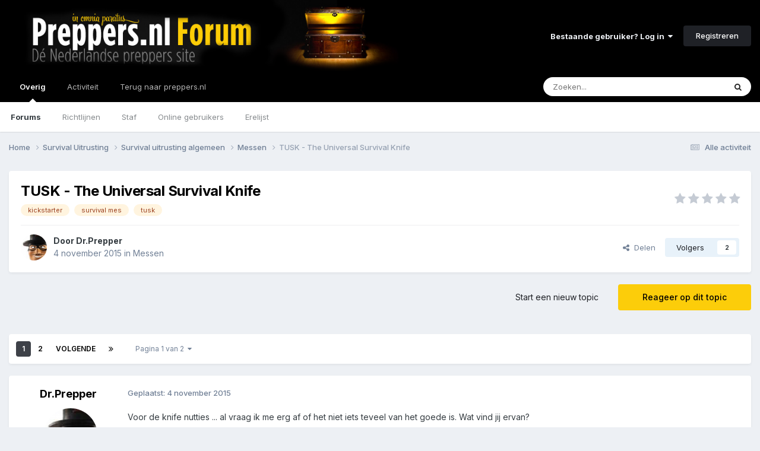

--- FILE ---
content_type: text/html;charset=UTF-8
request_url: https://forum.preppers.nl/topic/13445-tusk-the-universal-survival-knife/
body_size: 33611
content:
<!DOCTYPE html>
<html lang="nl-NL" dir="ltr">
	<head>
		<meta charset="utf-8">
		<title>TUSK - The Universal Survival Knife - Messen - Preppers.nl Forum</title>
		
			<!-- Global site tag (gtag.js) - Google Analytics -->
<script async src="https://www.googletagmanager.com/gtag/js?id=UA-28563623-1"></script>
<script>
  window.dataLayer = window.dataLayer || [];
  function gtag(){dataLayer.push(arguments);}
  gtag('js', new Date());

  gtag('config', 'UA-28563623-1');
</script>
		
		

	<meta name="viewport" content="width=device-width, initial-scale=1">



	<meta name="twitter:card" content="summary_large_image" />


	
		<meta name="twitter:site" content="@preppersNL" />
	



	
		
			
				<meta property="og:title" content="TUSK - The Universal Survival Knife">
			
		
	

	
		
			
				<meta property="og:type" content="website">
			
		
	

	
		
			
				<meta property="og:url" content="https://forum.preppers.nl/topic/13445-tusk-the-universal-survival-knife/">
			
		
	

	
		
			
				<meta name="description" content="Voor de knife nutties ... al vraag ik me erg af of het niet iets teveel van het goede is. Wat vind jij ervan? Nu op Kickstarter: TUSK - The Universal Survival Knife De funding gaat behoorlijk goed, zijn net gestart en zo goed als op de helft van de €29.000 die ze nodig hebben.">
			
		
	

	
		
			
				<meta property="og:description" content="Voor de knife nutties ... al vraag ik me erg af of het niet iets teveel van het goede is. Wat vind jij ervan? Nu op Kickstarter: TUSK - The Universal Survival Knife De funding gaat behoorlijk goed, zijn net gestart en zo goed als op de helft van de €29.000 die ze nodig hebben.">
			
		
	

	
		
			
				<meta property="og:updated_time" content="2020-10-26T14:41:36Z">
			
		
	

	
		
			
				<meta name="keywords" content="kickstarter, survival mes, tusk">
			
		
	

	
		
			
				<meta property="og:image" content="https://forum.preppers.nl/uploads/attachment_import/TUSK-huishoudtrapje.jpg.0722d9879394dcc9fcc228a015fca322.jpg">
			
		
	

	
		
			
				<meta property="og:site_name" content="Preppers.nl Forum">
			
		
	

	
		
			
				<meta property="og:locale" content="nl_NL">
			
		
	


	
		<link rel="next" href="https://forum.preppers.nl/topic/13445-tusk-the-universal-survival-knife/page/2/" />
	

	
		<link rel="last" href="https://forum.preppers.nl/topic/13445-tusk-the-universal-survival-knife/page/2/" />
	

	
		<link rel="canonical" href="https://forum.preppers.nl/topic/13445-tusk-the-universal-survival-knife/" />
	

	
		<link as="style" rel="preload" href="https://forum.preppers.nl/applications/core/interface/ckeditor/ckeditor/skins/ips/editor.css?t=P1PF" />
	





<link rel="manifest" href="https://forum.preppers.nl/manifest.webmanifest/">
<meta name="msapplication-config" content="https://forum.preppers.nl/browserconfig.xml/">
<meta name="msapplication-starturl" content="/">
<meta name="application-name" content="Preppers.nl Forum">
<meta name="apple-mobile-web-app-title" content="Preppers.nl Forum">

	<meta name="theme-color" content="#000000">






	

	
		
			<link rel="icon" sizes="36x36" href="https://forum.preppers.nl/uploads/monthly_2021_04/android-chrome-36x36.png?v=1710501121">
		
	

	
		
			<link rel="icon" sizes="48x48" href="https://forum.preppers.nl/uploads/monthly_2021_04/android-chrome-48x48.png?v=1710501121">
		
	

	
		
			<link rel="icon" sizes="72x72" href="https://forum.preppers.nl/uploads/monthly_2021_04/android-chrome-72x72.png?v=1710501121">
		
	

	
		
			<link rel="icon" sizes="96x96" href="https://forum.preppers.nl/uploads/monthly_2021_04/android-chrome-96x96.png?v=1710501121">
		
	

	
		
			<link rel="icon" sizes="144x144" href="https://forum.preppers.nl/uploads/monthly_2021_04/android-chrome-144x144.png?v=1710501121">
		
	

	
		
			<link rel="icon" sizes="192x192" href="https://forum.preppers.nl/uploads/monthly_2021_04/android-chrome-192x192.png?v=1710501121">
		
	

	
		
			<link rel="icon" sizes="256x256" href="https://forum.preppers.nl/uploads/monthly_2021_04/android-chrome-256x256.png?v=1710501121">
		
	

	
		
			<link rel="icon" sizes="384x384" href="https://forum.preppers.nl/uploads/monthly_2021_04/android-chrome-384x384.png?v=1710501121">
		
	

	
		
			<link rel="icon" sizes="512x512" href="https://forum.preppers.nl/uploads/monthly_2021_04/android-chrome-512x512.png?v=1710501121">
		
	

	
		
			<meta name="msapplication-square70x70logo" content="https://forum.preppers.nl/uploads/monthly_2021_04/msapplication-square70x70logo.png?v=1710501121"/>
		
	

	
		
			<meta name="msapplication-TileImage" content="https://forum.preppers.nl/uploads/monthly_2021_04/msapplication-TileImage.png?v=1710501121"/>
		
	

	
		
			<meta name="msapplication-square150x150logo" content="https://forum.preppers.nl/uploads/monthly_2021_04/msapplication-square150x150logo.png?v=1710501121"/>
		
	

	
		
			<meta name="msapplication-wide310x150logo" content="https://forum.preppers.nl/uploads/monthly_2021_04/msapplication-wide310x150logo.png?v=1710501121"/>
		
	

	
		
			<meta name="msapplication-square310x310logo" content="https://forum.preppers.nl/uploads/monthly_2021_04/msapplication-square310x310logo.png?v=1710501121"/>
		
	

	
		
			
				<link rel="apple-touch-icon" href="https://forum.preppers.nl/uploads/monthly_2021_04/apple-touch-icon-57x57.png?v=1710501121">
			
		
	

	
		
			
				<link rel="apple-touch-icon" sizes="60x60" href="https://forum.preppers.nl/uploads/monthly_2021_04/apple-touch-icon-60x60.png?v=1710501121">
			
		
	

	
		
			
				<link rel="apple-touch-icon" sizes="72x72" href="https://forum.preppers.nl/uploads/monthly_2021_04/apple-touch-icon-72x72.png?v=1710501121">
			
		
	

	
		
			
				<link rel="apple-touch-icon" sizes="76x76" href="https://forum.preppers.nl/uploads/monthly_2021_04/apple-touch-icon-76x76.png?v=1710501121">
			
		
	

	
		
			
				<link rel="apple-touch-icon" sizes="114x114" href="https://forum.preppers.nl/uploads/monthly_2021_04/apple-touch-icon-114x114.png?v=1710501121">
			
		
	

	
		
			
				<link rel="apple-touch-icon" sizes="120x120" href="https://forum.preppers.nl/uploads/monthly_2021_04/apple-touch-icon-120x120.png?v=1710501121">
			
		
	

	
		
			
				<link rel="apple-touch-icon" sizes="144x144" href="https://forum.preppers.nl/uploads/monthly_2021_04/apple-touch-icon-144x144.png?v=1710501121">
			
		
	

	
		
			
				<link rel="apple-touch-icon" sizes="152x152" href="https://forum.preppers.nl/uploads/monthly_2021_04/apple-touch-icon-152x152.png?v=1710501121">
			
		
	

	
		
			
				<link rel="apple-touch-icon" sizes="180x180" href="https://forum.preppers.nl/uploads/monthly_2021_04/apple-touch-icon-180x180.png?v=1710501121">
			
		
	





<link rel="preload" href="//forum.preppers.nl/applications/core/interface/font/fontawesome-webfont.woff2?v=4.7.0" as="font" crossorigin="anonymous">
		


	<link rel="preconnect" href="https://fonts.googleapis.com">
	<link rel="preconnect" href="https://fonts.gstatic.com" crossorigin>
	
		<link href="https://fonts.googleapis.com/css2?family=Inter:wght@300;400;500;600;700&display=swap" rel="stylesheet">
	



	<link rel='stylesheet' href='https://forum.preppers.nl/uploads/css_built_3/341e4a57816af3ba440d891ca87450ff_framework.css?v=ae8c1d50ab1748339236' media='all'>

	<link rel='stylesheet' href='https://forum.preppers.nl/uploads/css_built_3/05e81b71abe4f22d6eb8d1a929494829_responsive.css?v=ae8c1d50ab1748339236' media='all'>

	<link rel='stylesheet' href='https://forum.preppers.nl/uploads/css_built_3/90eb5adf50a8c640f633d47fd7eb1778_core.css?v=ae8c1d50ab1748339236' media='all'>

	<link rel='stylesheet' href='https://forum.preppers.nl/uploads/css_built_3/5a0da001ccc2200dc5625c3f3934497d_core_responsive.css?v=ae8c1d50ab1748339236' media='all'>

	<link rel='stylesheet' href='https://forum.preppers.nl/uploads/css_built_3/62e269ced0fdab7e30e026f1d30ae516_forums.css?v=ae8c1d50ab1748339236' media='all'>

	<link rel='stylesheet' href='https://forum.preppers.nl/uploads/css_built_3/76e62c573090645fb99a15a363d8620e_forums_responsive.css?v=ae8c1d50ab1748339236' media='all'>

	<link rel='stylesheet' href='https://forum.preppers.nl/uploads/css_built_3/ebdea0c6a7dab6d37900b9190d3ac77b_topics.css?v=ae8c1d50ab1748339236' media='all'>

	<link rel='stylesheet' href='https://forum.preppers.nl/uploads/css_built_3/31b0a6343a0cc3b91e31f4a5beade643_ignoretopics.css?v=ae8c1d50ab1748339236' media='all'>





<link rel='stylesheet' href='https://forum.preppers.nl/uploads/css_built_3/258adbb6e4f3e83cd3b355f84e3fa002_custom.css?v=ae8c1d50ab1748339236' media='all'>




		
		

	
	<link rel='shortcut icon' href='https://forum.preppers.nl/uploads/monthly_2019_12/favicon.png' type="image/png">

	
        <!-- App Indexing for Google Search -->
        <link href="android-app://com.quoord.tapatalkpro.activity/tapatalk/forum.preppers.nl/?location=topic&tid=13445&page=1&perpage=25&channel=google-indexing" rel="alternate" />
        <link href="ios-app://307880732/tapatalk/forum.preppers.nl/?location=topic&tid=13445&page=1&perpage=25&channel=google-indexing" rel="alternate" />
        </head>
	<body class="ipsApp ipsApp_front ipsJS_none ipsClearfix" data-controller="core.front.core.app,ignoretopics.front.topic.view"  data-message=""  data-pageapp="forums" data-pagelocation="front" data-pagemodule="forums" data-pagecontroller="topic" data-pageid="13445"   >
		<a href="#ipsLayout_mainArea" class="ipsHide" title="Ga naar de hoofdinhoud op deze pagina" accesskey="m">Ga naar inhoud</a>
		
			<div id="ipsLayout_header" class="ipsClearfix">
				





				<header>
					<div class="ipsLayout_container">
						


<a href='https://forum.preppers.nl/' id='elLogo' accesskey='1'><img src="https://forum.preppers.nl/uploads/monthly_2019_12/preppers-blackground-forum.png.d90528d4417d2b036c316f02161654b1.png" alt='Preppers.nl Forum'></a>

						
							

	<ul id='elUserNav' class='ipsList_inline cSignedOut ipsResponsive_showDesktop'>
		
        
		
        
        
            
            <li id='elSignInLink'>
                <a href='https://forum.preppers.nl/login/' data-ipsMenu-closeOnClick="false" data-ipsMenu id='elUserSignIn'>
                    Bestaande gebruiker? Log in &nbsp;<i class='fa fa-caret-down'></i>
                </a>
                
<div id='elUserSignIn_menu' class='ipsMenu ipsMenu_auto ipsHide'>
	<form accept-charset='utf-8' method='post' action='https://forum.preppers.nl/login/'>
		<input type="hidden" name="csrfKey" value="4e06c247aca0381189ac1f34e971c031">
		<input type="hidden" name="ref" value="aHR0cHM6Ly9mb3J1bS5wcmVwcGVycy5ubC90b3BpYy8xMzQ0NS10dXNrLXRoZS11bml2ZXJzYWwtc3Vydml2YWwta25pZmUv">
		<div data-role="loginForm">
			
			
			
				
<div class="ipsPad ipsForm ipsForm_vertical">
	<h4 class="ipsType_sectionHead">Inloggen</h4>
	<br><br>
	<ul class='ipsList_reset'>
		<li class="ipsFieldRow ipsFieldRow_noLabel ipsFieldRow_fullWidth">
			
			
				<input type="email" placeholder="E-mailadres" name="auth" autocomplete="email">
			
		</li>
		<li class="ipsFieldRow ipsFieldRow_noLabel ipsFieldRow_fullWidth">
			<input type="password" placeholder="Wachtwoord" name="password" autocomplete="current-password">
		</li>
		<li class="ipsFieldRow ipsFieldRow_checkbox ipsClearfix">
			<span class="ipsCustomInput">
				<input type="checkbox" name="remember_me" id="remember_me_checkbox" value="1" checked aria-checked="true">
				<span></span>
			</span>
			<div class="ipsFieldRow_content">
				<label class="ipsFieldRow_label" for="remember_me_checkbox">Laat me ingelogd blijven</label>
				<span class="ipsFieldRow_desc">Niet aangewezen op gedeelde computers</span>
			</div>
		</li>
		<li class="ipsFieldRow ipsFieldRow_fullWidth">
			<button type="submit" name="_processLogin" value="usernamepassword" class="ipsButton ipsButton_primary ipsButton_small" id="elSignIn_submit">Inloggen</button>
			
				<p class="ipsType_right ipsType_small">
					
						<a href='https://forum.preppers.nl/lostpassword/' data-ipsDialog data-ipsDialog-title='Wachtwoord vergeten?'>
					
					Wachtwoord vergeten?</a>
				</p>
			
		</li>
	</ul>
</div>
			
		</div>
	</form>
</div>
            </li>
            
        
		
			<li>
				
					<a href='https://forum.preppers.nl/register/' data-ipsDialog data-ipsDialog-size='narrow' data-ipsDialog-title='Registreren' id='elRegisterButton' class='ipsButton ipsButton_normal ipsButton_primary'>Registreren</a>
				
			</li>
		
	</ul>

							
<ul class='ipsMobileHamburger ipsList_reset ipsResponsive_hideDesktop'>
	<li data-ipsDrawer data-ipsDrawer-drawerElem='#elMobileDrawer'>
		<a href='#' >
			
			
				
			
			
			
			<i class='fa fa-navicon'></i>
		</a>
	</li>
</ul>
						
					</div>
				</header>
				

	<nav data-controller='core.front.core.navBar' class=' ipsResponsive_showDesktop'>
		<div class='ipsNavBar_primary ipsLayout_container '>
			<ul data-role="primaryNavBar" class='ipsClearfix'>
				


	
		
		
			
		
		<li class='ipsNavBar_active' data-active id='elNavSecondary_1' data-role="navBarItem" data-navApp="core" data-navExt="CustomItem">
			
			
				<a href="https://forum.preppers.nl"  data-navItem-id="1" data-navDefault>
					Overig<span class='ipsNavBar_active__identifier'></span>
				</a>
			
			
				<ul class='ipsNavBar_secondary ' data-role='secondaryNavBar'>
					


	
		
		
			
		
		<li class='ipsNavBar_active' data-active id='elNavSecondary_10' data-role="navBarItem" data-navApp="forums" data-navExt="Forums">
			
			
				<a href="https://forum.preppers.nl"  data-navItem-id="10" data-navDefault>
					Forums<span class='ipsNavBar_active__identifier'></span>
				</a>
			
			
		</li>
	
	

	
		
		
		<li  id='elNavSecondary_12' data-role="navBarItem" data-navApp="core" data-navExt="Guidelines">
			
			
				<a href="https://forum.preppers.nl/topic/213-forum-regels/"  data-navItem-id="12" >
					Richtlijnen<span class='ipsNavBar_active__identifier'></span>
				</a>
			
			
		</li>
	
	

	
		
		
		<li  id='elNavSecondary_13' data-role="navBarItem" data-navApp="core" data-navExt="StaffDirectory">
			
			
				<a href="https://forum.preppers.nl/staff/"  data-navItem-id="13" >
					Staf<span class='ipsNavBar_active__identifier'></span>
				</a>
			
			
		</li>
	
	

	
		
		
		<li  id='elNavSecondary_14' data-role="navBarItem" data-navApp="core" data-navExt="OnlineUsers">
			
			
				<a href="https://forum.preppers.nl/online/"  data-navItem-id="14" >
					Online gebruikers<span class='ipsNavBar_active__identifier'></span>
				</a>
			
			
		</li>
	
	

	
		
		
		<li  id='elNavSecondary_15' data-role="navBarItem" data-navApp="core" data-navExt="Leaderboard">
			
			
				<a href="https://forum.preppers.nl/leaderboard/"  data-navItem-id="15" >
					Erelijst<span class='ipsNavBar_active__identifier'></span>
				</a>
			
			
		</li>
	
	

					<li class='ipsHide' id='elNavigationMore_1' data-role='navMore'>
						<a href='#' data-ipsMenu data-ipsMenu-appendTo='#elNavigationMore_1' id='elNavigationMore_1_dropdown'>Meer <i class='fa fa-caret-down'></i></a>
						<ul class='ipsHide ipsMenu ipsMenu_auto' id='elNavigationMore_1_dropdown_menu' data-role='moreDropdown'></ul>
					</li>
				</ul>
			
		</li>
	
	

	
		
		
		<li  id='elNavSecondary_2' data-role="navBarItem" data-navApp="core" data-navExt="CustomItem">
			
			
				<a href="https://forum.preppers.nl/discover/"  data-navItem-id="2" >
					Activiteit<span class='ipsNavBar_active__identifier'></span>
				</a>
			
			
				<ul class='ipsNavBar_secondary ipsHide' data-role='secondaryNavBar'>
					


	
		
		
		<li  id='elNavSecondary_4' data-role="navBarItem" data-navApp="core" data-navExt="AllActivity">
			
			
				<a href="https://forum.preppers.nl/discover/"  data-navItem-id="4" >
					Alle activiteit<span class='ipsNavBar_active__identifier'></span>
				</a>
			
			
		</li>
	
	

	
	

	
	

	
	

	
		
		
		<li  id='elNavSecondary_8' data-role="navBarItem" data-navApp="core" data-navExt="Search">
			
			
				<a href="https://forum.preppers.nl/search/"  data-navItem-id="8" >
					Zoeken<span class='ipsNavBar_active__identifier'></span>
				</a>
			
			
		</li>
	
	

					<li class='ipsHide' id='elNavigationMore_2' data-role='navMore'>
						<a href='#' data-ipsMenu data-ipsMenu-appendTo='#elNavigationMore_2' id='elNavigationMore_2_dropdown'>Meer <i class='fa fa-caret-down'></i></a>
						<ul class='ipsHide ipsMenu ipsMenu_auto' id='elNavigationMore_2_dropdown_menu' data-role='moreDropdown'></ul>
					</li>
				</ul>
			
		</li>
	
	

	
		
		
		<li  id='elNavSecondary_16' data-role="navBarItem" data-navApp="core" data-navExt="CustomItem">
			
			
				<a href="https://preppers.nl"  data-navItem-id="16" >
					Terug naar preppers.nl<span class='ipsNavBar_active__identifier'></span>
				</a>
			
			
		</li>
	
	

				<li class='ipsHide' id='elNavigationMore' data-role='navMore'>
					<a href='#' data-ipsMenu data-ipsMenu-appendTo='#elNavigationMore' id='elNavigationMore_dropdown'>Meer</a>
					<ul class='ipsNavBar_secondary ipsHide' data-role='secondaryNavBar'>
						<li class='ipsHide' id='elNavigationMore_more' data-role='navMore'>
							<a href='#' data-ipsMenu data-ipsMenu-appendTo='#elNavigationMore_more' id='elNavigationMore_more_dropdown'>Meer <i class='fa fa-caret-down'></i></a>
							<ul class='ipsHide ipsMenu ipsMenu_auto' id='elNavigationMore_more_dropdown_menu' data-role='moreDropdown'></ul>
						</li>
					</ul>
				</li>
			</ul>
			

	<div id="elSearchWrapper">
		<div id='elSearch' data-controller="core.front.core.quickSearch">
			<form accept-charset='utf-8' action='//forum.preppers.nl/search/?do=quicksearch' method='post'>
                <input type='search' id='elSearchField' placeholder='Zoeken...' name='q' autocomplete='off' aria-label='Zoeken'>
                <details class='cSearchFilter'>
                    <summary class='cSearchFilter__text'></summary>
                    <ul class='cSearchFilter__menu'>
                        
                        <li><label><input type="radio" name="type" value="all" ><span class='cSearchFilter__menuText'>Overal</span></label></li>
                        
                            
                                <li><label><input type="radio" name="type" value='contextual_{&quot;type&quot;:&quot;forums_topic&quot;,&quot;nodes&quot;:47}' checked><span class='cSearchFilter__menuText'>Dit forum</span></label></li>
                            
                                <li><label><input type="radio" name="type" value='contextual_{&quot;type&quot;:&quot;forums_topic&quot;,&quot;item&quot;:13445}' checked><span class='cSearchFilter__menuText'>Dit topic</span></label></li>
                            
                        
                        
                            <li><label><input type="radio" name="type" value="core_statuses_status"><span class='cSearchFilter__menuText'>Statusupdates</span></label></li>
                        
                            <li><label><input type="radio" name="type" value="forums_topic"><span class='cSearchFilter__menuText'>Topics</span></label></li>
                        
                            <li><label><input type="radio" name="type" value="calendar_event"><span class='cSearchFilter__menuText'>Evenementen</span></label></li>
                        
                            <li><label><input type="radio" name="type" value="core_members"><span class='cSearchFilter__menuText'>Leden</span></label></li>
                        
                    </ul>
                </details>
				<button class='cSearchSubmit' type="submit" aria-label='Zoeken'><i class="fa fa-search"></i></button>
			</form>
		</div>
	</div>

		</div>
	</nav>

				
<ul id='elMobileNav' class='ipsResponsive_hideDesktop' data-controller='core.front.core.mobileNav'>
	
		
			
			
				
				
			
				
				
			
				
					<li id='elMobileBreadcrumb'>
						<a href='https://forum.preppers.nl/forum/47-messen/'>
							<span>Messen</span>
						</a>
					</li>
				
				
			
				
				
			
		
	
	
	
	<li >
		<a data-action="defaultStream" href='https://forum.preppers.nl/discover/'><i class="fa fa-newspaper-o" aria-hidden="true"></i></a>
	</li>

	

	
		<li class='ipsJS_show'>
			<a href='https://forum.preppers.nl/search/'><i class='fa fa-search'></i></a>
		</li>
	
</ul>
			</div>
		
		<main id="ipsLayout_body" class="ipsLayout_container">
			<div id="ipsLayout_contentArea">
				<div id="ipsLayout_contentWrapper">
					
<nav class='ipsBreadcrumb ipsBreadcrumb_top ipsFaded_withHover'>
	

	<ul class='ipsList_inline ipsPos_right'>
		
		<li >
			<a data-action="defaultStream" class='ipsType_light '  href='https://forum.preppers.nl/discover/'><i class="fa fa-newspaper-o" aria-hidden="true"></i> <span>Alle activiteit</span></a>
		</li>
		
	</ul>

	<ul data-role="breadcrumbList">
		<li>
			<a title="Home" href='https://forum.preppers.nl/'>
				<span>Home <i class='fa fa-angle-right'></i></span>
			</a>
		</li>
		
		
			<li>
				
					<a href='https://forum.preppers.nl/forum/39-survival-uitrusting/'>
						<span>Survival Uitrusting <i class='fa fa-angle-right' aria-hidden="true"></i></span>
					</a>
				
			</li>
		
			<li>
				
					<a href='https://forum.preppers.nl/forum/11-survival-uitrusting-algemeen/'>
						<span>Survival uitrusting algemeen <i class='fa fa-angle-right' aria-hidden="true"></i></span>
					</a>
				
			</li>
		
			<li>
				
					<a href='https://forum.preppers.nl/forum/47-messen/'>
						<span>Messen <i class='fa fa-angle-right' aria-hidden="true"></i></span>
					</a>
				
			</li>
		
			<li>
				
					TUSK - The Universal Survival Knife
				
			</li>
		
	</ul>
</nav>
					
					<div id="ipsLayout_mainArea">
						
						
						
						

	




						



<div class="ipsPageHeader ipsResponsive_pull ipsBox ipsPadding sm:ipsPadding:half ipsMargin_bottom">
		
	
	<div class="ipsFlex ipsFlex-ai:center ipsFlex-fw:wrap ipsGap:4">
		<div class="ipsFlex-flex:11">
			

	
	
	<span class="ipsBadge ipsBadge_negative ipsBadge_reverse cBadgeIgnored ipsHide" data-role="ignoredBadge"> <strong>GENEGEERD</strong></span>
<h1 class="ipsType_pageTitle ipsContained_container">
				

				
				
					<span class="ipsType_break ipsContained">
						<span>TUSK - The Universal Survival Knife</span>
					</span>
				
			</h1>
			
			
				


	
		<ul class='ipsTags ipsList_inline ' >
			
				
					

<li >
	
	<a href="https://forum.preppers.nl/tags/kickstarter/" class='ipsTag' title="Zoek andere inhoud getagd met 'kickstarter'" rel="tag" data-tag-label="kickstarter"><span>kickstarter</span></a>
	
</li>
				
					

<li >
	
	<a href="https://forum.preppers.nl/tags/survival%20mes/" class='ipsTag' title="Zoek andere inhoud getagd met 'survival mes'" rel="tag" data-tag-label="survival mes"><span>survival mes</span></a>
	
</li>
				
					

<li >
	
	<a href="https://forum.preppers.nl/tags/tusk/" class='ipsTag' title="Zoek andere inhoud getagd met 'tusk'" rel="tag" data-tag-label="tusk"><span>tusk</span></a>
	
</li>
				
			
			
		</ul>
		
	

			
		</div>
		
			<div class="ipsFlex-flex:00 ipsType_light">
				
				
<div  class='ipsClearfix ipsRating  ipsRating_veryLarge'>
	
	<ul class='ipsRating_collective'>
		
			
				<li class='ipsRating_off'>
					<i class='fa fa-star'></i>
				</li>
			
		
			
				<li class='ipsRating_off'>
					<i class='fa fa-star'></i>
				</li>
			
		
			
				<li class='ipsRating_off'>
					<i class='fa fa-star'></i>
				</li>
			
		
			
				<li class='ipsRating_off'>
					<i class='fa fa-star'></i>
				</li>
			
		
			
				<li class='ipsRating_off'>
					<i class='fa fa-star'></i>
				</li>
			
		
	</ul>
</div>
			</div>
		
	</div>
	<hr class="ipsHr">
	<div class="ipsPageHeader__meta ipsFlex ipsFlex-jc:between ipsFlex-ai:center ipsFlex-fw:wrap ipsGap:3">
		<div class="ipsFlex-flex:11">
			<div class="ipsPhotoPanel ipsPhotoPanel_mini ipsPhotoPanel_notPhone ipsClearfix">
				


	<a href="https://forum.preppers.nl/profile/4-drprepper/" rel="nofollow" data-ipsHover data-ipsHover-width="370" data-ipsHover-target="https://forum.preppers.nl/profile/4-drprepper/?do=hovercard" class="ipsUserPhoto ipsUserPhoto_mini" title="Ga naar Dr.Prepper's profiel">
		<img src='https://forum.preppers.nl/uploads/monthly_2020_03/drp800.thumb.png.d78347d16dfe00202d12b2dad7b6a296.png' alt='Dr.Prepper' loading="lazy">
	</a>

				<div>
					<p class="ipsType_reset ipsType_blendLinks">
						<span class="ipsType_normal">
						
							<strong>Door 


<a href='https://forum.preppers.nl/profile/4-drprepper/' rel="nofollow" data-ipsHover data-ipsHover-width='370' data-ipsHover-target='https://forum.preppers.nl/profile/4-drprepper/?do=hovercard&amp;referrer=https%253A%252F%252Fforum.preppers.nl%252Ftopic%252F13445-tusk-the-universal-survival-knife%252F' title="Ga naar Dr.Prepper's profiel" class="ipsType_break">Dr.Prepper</a></strong><br>
							<span class="ipsType_light"><time datetime='2015-11-04T15:18:41Z' title='11/04/15 15:18' data-short='10 j'>4 november 2015</time> in <a href="https://forum.preppers.nl/forum/47-messen/">Messen</a></span>
						
						</span>
					</p>
				</div>
			</div>
		</div>
		
			<div class="ipsFlex-flex:01 ipsResponsive_hidePhone">
				<div class="ipsShareLinks">
					
						


    <a href='#elShareItem_1049226494_menu' id='elShareItem_1049226494' data-ipsMenu class='ipsShareButton ipsButton ipsButton_verySmall ipsButton_link ipsButton_link--light'>
        <span><i class='fa fa-share-alt'></i></span> &nbsp;Delen
    </a>

    <div class='ipsPadding ipsMenu ipsMenu_normal ipsHide' id='elShareItem_1049226494_menu' data-controller="core.front.core.sharelink">
        
        
        <span data-ipsCopy data-ipsCopy-flashmessage>
            <a href="https://forum.preppers.nl/topic/13445-tusk-the-universal-survival-knife/" class="ipsButton ipsButton_light ipsButton_small ipsButton_fullWidth" data-role="copyButton" data-clipboard-text="https://forum.preppers.nl/topic/13445-tusk-the-universal-survival-knife/" data-ipstooltip title='Copy Link to Clipboard'><i class="fa fa-clone"></i> https://forum.preppers.nl/topic/13445-tusk-the-universal-survival-knife/</a>
        </span>
        <ul class='ipsShareLinks ipsMargin_top:half'>
            
                <li>
<a href="https://x.com/share?url=https%3A%2F%2Fforum.preppers.nl%2Ftopic%2F13445-tusk-the-universal-survival-knife%2F" class="cShareLink cShareLink_x" target="_blank" data-role="shareLink" title='Share on X' data-ipsTooltip rel='nofollow noopener'>
    <i class="fa fa-x"></i>
</a></li>
            
                <li>
<a href="https://www.facebook.com/sharer/sharer.php?u=https%3A%2F%2Fforum.preppers.nl%2Ftopic%2F13445-tusk-the-universal-survival-knife%2F" class="cShareLink cShareLink_facebook" target="_blank" data-role="shareLink" title='Deel op Facebook' data-ipsTooltip rel='noopener nofollow'>
	<i class="fa fa-facebook"></i>
</a></li>
            
                <li>
<a href="https://www.reddit.com/submit?url=https%3A%2F%2Fforum.preppers.nl%2Ftopic%2F13445-tusk-the-universal-survival-knife%2F&amp;title=TUSK+-+The+Universal+Survival+Knife" rel="nofollow noopener" class="cShareLink cShareLink_reddit" target="_blank" title='Delen op Reddit' data-ipsTooltip>
	<i class="fa fa-reddit"></i>
</a></li>
            
                <li>
<a href="https://www.linkedin.com/shareArticle?mini=true&amp;url=https%3A%2F%2Fforum.preppers.nl%2Ftopic%2F13445-tusk-the-universal-survival-knife%2F&amp;title=TUSK+-+The+Universal+Survival+Knife" rel="nofollow noopener" class="cShareLink cShareLink_linkedin" target="_blank" data-role="shareLink" title='Deel op LinkedIn' data-ipsTooltip>
	<i class="fa fa-linkedin"></i>
</a></li>
            
                <li>
<a href="https://pinterest.com/pin/create/button/?url=https://forum.preppers.nl/topic/13445-tusk-the-universal-survival-knife/&amp;media=" class="cShareLink cShareLink_pinterest" rel="nofollow noopener" target="_blank" data-role="shareLink" title='Delen op Pinterest' data-ipsTooltip>
	<i class="fa fa-pinterest"></i>
</a></li>
            
        </ul>
        
            <hr class='ipsHr'>
            <button class='ipsHide ipsButton ipsButton_verySmall ipsButton_light ipsButton_fullWidth ipsMargin_top:half' data-controller='core.front.core.webshare' data-role='webShare' data-webShareTitle='TUSK - The Universal Survival Knife' data-webShareText='TUSK - The Universal Survival Knife' data-webShareUrl='https://forum.preppers.nl/topic/13445-tusk-the-universal-survival-knife/'>Meer opties om te delen...</button>
        
    </div>

					
					
                    

					



					

<div data-followApp='forums' data-followArea='topic' data-followID='13445' data-controller='core.front.core.followButton'>
	

	<a href='https://forum.preppers.nl/login/' rel="nofollow" class="ipsFollow ipsPos_middle ipsButton ipsButton_light ipsButton_verySmall " data-role="followButton" data-ipsTooltip title='Log in om dit te volgen'>
		<span>Volgers</span>
		<span class='ipsCommentCount'>2</span>
	</a>

</div>
				</div>
			</div>
					
	</div>
	
	
</div>








<div class="ipsClearfix">
	<ul class="ipsToolList ipsToolList_horizontal ipsClearfix ipsSpacer_both ">
		
			<li class="ipsToolList_primaryAction">
				<span data-controller="forums.front.topic.reply">
					
						<a href="#replyForm" rel="nofollow" class="ipsButton ipsButton_important ipsButton_medium ipsButton_fullWidth" data-action="replyToTopic">Reageer op dit topic</a>
					
				</span>
			</li>


		
		
			<li class="ipsResponsive_hidePhone">
				
					<a href="https://forum.preppers.nl/forum/47-messen/?do=add" rel="nofollow" class="ipsButton ipsButton_link ipsButton_medium ipsButton_fullWidth" title="Start een nieuw topic in dit forum">Start een nieuw topic</a>
				
			</li>
		
		
	</ul>
</div>

<div id="comments" data-controller="core.front.core.commentFeed,forums.front.topic.view, core.front.core.ignoredComments" data-autopoll data-baseurl="https://forum.preppers.nl/topic/13445-tusk-the-universal-survival-knife/"  data-feedid="topic-13445" class="cTopic ipsClear ipsSpacer_top">
	
			

				<div class="ipsBox ipsResponsive_pull ipsPadding:half ipsClearfix ipsClear ipsMargin_bottom">
					
					
						


	
	<ul class='ipsPagination' id='elPagination_082b18fb7a864a83a48710824a5b8fbc_926399027' data-ipsPagination-seoPagination='true' data-pages='2' >
		
			
				<li class='ipsPagination_first ipsPagination_inactive'><a href='https://forum.preppers.nl/topic/13445-tusk-the-universal-survival-knife/#comments' rel="first" data-page='1' data-ipsTooltip title='Eerste pagina'><i class='fa fa-angle-double-left'></i></a></li>
				<li class='ipsPagination_prev ipsPagination_inactive'><a href='https://forum.preppers.nl/topic/13445-tusk-the-universal-survival-knife/#comments' rel="prev" data-page='0' data-ipsTooltip title='Vorige pagina'>Vor.</a></li>
			
			<li class='ipsPagination_page ipsPagination_active'><a href='https://forum.preppers.nl/topic/13445-tusk-the-universal-survival-knife/#comments' data-page='1'>1</a></li>
			
				
					<li class='ipsPagination_page'><a href='https://forum.preppers.nl/topic/13445-tusk-the-universal-survival-knife/page/2/#comments' data-page='2'>2</a></li>
				
				<li class='ipsPagination_next'><a href='https://forum.preppers.nl/topic/13445-tusk-the-universal-survival-knife/page/2/#comments' rel="next" data-page='2' data-ipsTooltip title='Volgende pagina'>Volgende</a></li>
				<li class='ipsPagination_last'><a href='https://forum.preppers.nl/topic/13445-tusk-the-universal-survival-knife/page/2/#comments' rel="last" data-page='2' data-ipsTooltip title='Laatste pagina'><i class='fa fa-angle-double-right'></i></a></li>
			
			
				<li class='ipsPagination_pageJump'>
					<a href='#' data-ipsMenu data-ipsMenu-closeOnClick='false' data-ipsMenu-appendTo='#elPagination_082b18fb7a864a83a48710824a5b8fbc_926399027' id='elPagination_082b18fb7a864a83a48710824a5b8fbc_926399027_jump'>Pagina 1 van 2 &nbsp;<i class='fa fa-caret-down'></i></a>
					<div class='ipsMenu ipsMenu_narrow ipsPadding ipsHide' id='elPagination_082b18fb7a864a83a48710824a5b8fbc_926399027_jump_menu'>
						<form accept-charset='utf-8' method='post' action='https://forum.preppers.nl/topic/13445-tusk-the-universal-survival-knife/#comments' data-role="pageJump" data-baseUrl='#'>
							<ul class='ipsForm ipsForm_horizontal'>
								<li class='ipsFieldRow'>
									<input type='number' min='1' max='2' placeholder='Paginanummer' class='ipsField_fullWidth' name='page'>
								</li>
								<li class='ipsFieldRow ipsFieldRow_fullWidth'>
									<input type='submit' class='ipsButton_fullWidth ipsButton ipsButton_verySmall ipsButton_primary' value='Ga'>
								</li>
							</ul>
						</form>
					</div>
				</li>
			
		
	</ul>

					
				</div>
			
	

	

<div data-controller='core.front.core.recommendedComments' data-url='https://forum.preppers.nl/topic/13445-tusk-the-universal-survival-knife/?recommended=comments' class='ipsRecommendedComments ipsHide'>
	<div data-role="recommendedComments">
		<h2 class='ipsType_sectionHead ipsType_large ipsType_bold ipsMargin_bottom'>Aanbevolen berichten</h2>
		
	</div>
</div>
	
	<div id="elPostFeed" data-role="commentFeed" data-controller="core.front.core.moderation" >
		<form action="https://forum.preppers.nl/topic/13445-tusk-the-universal-survival-knife/?csrfKey=4e06c247aca0381189ac1f34e971c031&amp;do=multimodComment" method="post" data-ipspageaction data-role="moderationTools">
			
			
				

					

					
					



<a id='findComment-388529'></a>
<a id='comment-388529'></a>
<article  id='elComment_388529' class='cPost ipsBox ipsResponsive_pull  ipsComment  ipsComment_parent ipsClearfix ipsClear ipsColumns ipsColumns_noSpacing ipsColumns_collapsePhone    '>
	

	

	<div class='cAuthorPane_mobile ipsResponsive_showPhone'>
		<div class='cAuthorPane_photo'>
			<div class='cAuthorPane_photoWrap'>
				


	<a href="https://forum.preppers.nl/profile/4-drprepper/" rel="nofollow" data-ipsHover data-ipsHover-width="370" data-ipsHover-target="https://forum.preppers.nl/profile/4-drprepper/?do=hovercard" class="ipsUserPhoto ipsUserPhoto_large" title="Ga naar Dr.Prepper's profiel">
		<img src='https://forum.preppers.nl/uploads/monthly_2020_03/drp800.thumb.png.d78347d16dfe00202d12b2dad7b6a296.png' alt='Dr.Prepper' loading="lazy">
	</a>

				
				
					<a href="https://forum.preppers.nl/profile/4-drprepper/badges/" rel="nofollow">
						
<img src='https://forum.preppers.nl/uploads/set_resources_3/84c1e40ea0e759e3f1505eb1788ddf3c_default_rank.png' loading="lazy" alt="Mankinds only hope" class="cAuthorPane_badge cAuthorPane_badge--rank ipsOutline ipsOutline:2px" data-ipsTooltip title="Titel: Mankinds only hope (10/11)">
					</a>
				
			</div>
		</div>
		<div class='cAuthorPane_content'>
			<h3 class='ipsType_sectionHead cAuthorPane_author ipsType_break ipsType_blendLinks ipsFlex ipsFlex-ai:center'>
				


<a href='https://forum.preppers.nl/profile/4-drprepper/' rel="nofollow" data-ipsHover data-ipsHover-width='370' data-ipsHover-target='https://forum.preppers.nl/profile/4-drprepper/?do=hovercard&amp;referrer=https%253A%252F%252Fforum.preppers.nl%252Ftopic%252F13445-tusk-the-universal-survival-knife%252F' title="Ga naar Dr.Prepper's profiel" class="ipsType_break">Dr.Prepper</a>
			</h3>
			<div class='ipsType_light ipsType_reset'>
			    <a href='https://forum.preppers.nl/topic/13445-tusk-the-universal-survival-knife/#findComment-388529' rel="nofollow" class='ipsType_blendLinks'>Geplaatst: <time datetime='2015-11-04T15:18:41Z' title='11/04/15 15:18' data-short='10 j'>4 november 2015</time></a>
				
			</div>
		</div>
	</div>
	<aside class='ipsComment_author cAuthorPane ipsColumn ipsColumn_medium ipsResponsive_hidePhone'>
		<h3 class='ipsType_sectionHead cAuthorPane_author ipsType_blendLinks ipsType_break'><strong>


<a href='https://forum.preppers.nl/profile/4-drprepper/' rel="nofollow" data-ipsHover data-ipsHover-width='370' data-ipsHover-target='https://forum.preppers.nl/profile/4-drprepper/?do=hovercard&amp;referrer=https%253A%252F%252Fforum.preppers.nl%252Ftopic%252F13445-tusk-the-universal-survival-knife%252F' title="Ga naar Dr.Prepper's profiel" class="ipsType_break">Dr.Prepper</a></strong>
			
		</h3>
		<ul class='cAuthorPane_info ipsList_reset'>
			<li data-role='photo' class='cAuthorPane_photo'>
				<div class='cAuthorPane_photoWrap'>
					


	<a href="https://forum.preppers.nl/profile/4-drprepper/" rel="nofollow" data-ipsHover data-ipsHover-width="370" data-ipsHover-target="https://forum.preppers.nl/profile/4-drprepper/?do=hovercard" class="ipsUserPhoto ipsUserPhoto_large" title="Ga naar Dr.Prepper's profiel">
		<img src='https://forum.preppers.nl/uploads/monthly_2020_03/drp800.thumb.png.d78347d16dfe00202d12b2dad7b6a296.png' alt='Dr.Prepper' loading="lazy">
	</a>

					
					
						
<img src='https://forum.preppers.nl/uploads/set_resources_3/84c1e40ea0e759e3f1505eb1788ddf3c_default_rank.png' loading="lazy" alt="Mankinds only hope" class="cAuthorPane_badge cAuthorPane_badge--rank ipsOutline ipsOutline:2px" data-ipsTooltip title="Titel: Mankinds only hope (10/11)">
					
				</div>
			</li>
			
				<li data-role='group'>Lid niveau 2</li>
				
			
			
				<li data-role='stats' class='ipsMargin_top'>
					<ul class="ipsList_reset ipsType_light ipsFlex ipsFlex-ai:center ipsFlex-jc:center ipsGap_row:2 cAuthorPane_stats">
						<li>
							
								<a href="https://forum.preppers.nl/profile/4-drprepper/content/" rel="nofollow" title="2712 berichten" data-ipsTooltip class="ipsType_blendLinks">
							
								<i class="fa fa-comment"></i> 2.7k
							
								</a>
							
						</li>
						
					</ul>
				</li>
			
			
				

			
		</ul>
	</aside>
	<div class='ipsColumn ipsColumn_fluid ipsMargin:none'>
		

<div id='comment-388529_wrap' data-controller='core.front.core.comment' data-commentApp='forums' data-commentType='forums' data-commentID="388529" data-quoteData='{&quot;userid&quot;:4,&quot;username&quot;:&quot;Dr.Prepper&quot;,&quot;timestamp&quot;:1446650321,&quot;contentapp&quot;:&quot;forums&quot;,&quot;contenttype&quot;:&quot;forums&quot;,&quot;contentid&quot;:13445,&quot;contentclass&quot;:&quot;forums_Topic&quot;,&quot;contentcommentid&quot;:388529}' class='ipsComment_content ipsType_medium'>

	<div class='ipsComment_meta ipsType_light ipsFlex ipsFlex-ai:center ipsFlex-jc:between ipsFlex-fd:row-reverse'>
		<div class='ipsType_light ipsType_reset ipsType_blendLinks ipsComment_toolWrap'>
			<div class='ipsResponsive_hidePhone ipsComment_badges'>
				<ul class='ipsList_reset ipsFlex ipsFlex-jc:end ipsFlex-fw:wrap ipsGap:2 ipsGap_row:1'>
					
					
					
					
					
				</ul>
			</div>
			<ul class='ipsList_reset ipsComment_tools'>
				<li>
					<a href='#elControls_388529_menu' class='ipsComment_ellipsis' id='elControls_388529' title='Meer opties...' data-ipsMenu data-ipsMenu-appendTo='#comment-388529_wrap'><i class='fa fa-ellipsis-h'></i></a>
					<ul id='elControls_388529_menu' class='ipsMenu ipsMenu_narrow ipsHide'>
						
						
                        
						
						
						
							
								
							
							
							
							
							
							
						
					</ul>
				</li>
				
			</ul>
		</div>

		<div class='ipsType_reset ipsResponsive_hidePhone'>
		   
		   Geplaatst: <time datetime='2015-11-04T15:18:41Z' title='11/04/15 15:18' data-short='10 j'>4 november 2015</time>
		   
			
			<span class='ipsResponsive_hidePhone'>
				
				
			</span>
		</div>
	</div>

	

    

	<div class='cPost_contentWrap'>
		
		<div data-role='commentContent' class='ipsType_normal ipsType_richText ipsPadding_bottom ipsContained' data-controller='core.front.core.lightboxedImages'>
			
<p>Voor de knife nutties ... al vraag ik me erg af of het niet iets teveel van het goede is. Wat vind jij ervan?</p>
<p> </p>
<p>
Nu op Kickstarter: <a href="https://www.kickstarter.com/projects/2025934841/tusk-the-universal-survival-knife-by-loyal-blades" rel="external nofollow">TUSK - The Universal Survival Knife</a></p>
<p> </p>
<p>
De funding gaat behoorlijk goed, zijn net gestart en zo goed als op de helft van de €29.000 die ze nodig hebben.</p>
<p>

</p>
<div class="ipsEmbeddedOther" contenteditable="false">
	<iframe data-embedid="44a09c58613e9b283132aaf6ee01df53" allowfullscreen="" data-embed-src="https://forum.preppers.nl/index.php?app=core&amp;module=system&amp;controller=embed&amp;url=https://www.kickstarter.com/projects/2025934841/tusk-the-universal-survival-knife-by-loyal-blades"></iframe>
</div>
<p> </p>
<p> </p>
<p>
<img alt="tusk1.jpg.0ad00ba041d0d6f099b3a504f250c979.jpg" class="ipsImage ipsImage_thumbnailed" data-fileid="26631" data-ratio="0.75" style="height:auto;" width="680" data-src="https://forum.preppers.nl/uploads/attachment_import/tusk1.jpg.0ad00ba041d0d6f099b3a504f250c979.jpg" src="https://forum.preppers.nl/applications/core/interface/js/spacer.png"></p>
<p> </p>
<p>
<img alt="tusk2.png.a3949ad057743bb9be2196e859517d19.png" class="ipsImage ipsImage_thumbnailed" data-fileid="26632" data-ratio="0.46" style="height:auto;" width="680" data-src="https://forum.preppers.nl/uploads/attachment_import/tusk2.png.a3949ad057743bb9be2196e859517d19.png" src="https://forum.preppers.nl/applications/core/interface/js/spacer.png"></p>


			
		</div>

		
			<div class='ipsItemControls'>
				
					
						

	<div data-controller='core.front.core.reaction' class='ipsItemControls_right ipsClearfix '>	
		<div class='ipsReact ipsPos_right'>
			
				
				<div class='ipsReact_blurb ' data-role='reactionBlurb'>
					
						

	
	<ul class='ipsReact_reactions'>
		
		
			
				
				<li class='ipsReact_reactCount'>
					
						<span data-ipsTooltip title="Leuk">
					
							<span>
								<img src='https://forum.preppers.nl/uploads/reactions/react_like.png' alt="Leuk" loading="lazy">
							</span>
							<span>
								1
							</span>
					
						</span>
					
				</li>
			
		
	</ul>

					
				</div>
			
			
			
		</div>
	</div>

					
				
				<ul class='ipsComment_controls ipsClearfix ipsItemControls_left' data-role="commentControls">
					
						
						
							<li data-ipsQuote-editor='topic_comment' data-ipsQuote-target='#comment-388529' class='ipsJS_show'>
								<button class='ipsButton ipsButton_light ipsButton_verySmall ipsButton_narrow cMultiQuote ipsHide' data-action='multiQuoteComment' data-ipsTooltip data-ipsQuote-multiQuote data-mqId='mq388529' title='MultiQuote'><i class='fa fa-plus'></i></button>
							</li>
							<li data-ipsQuote-editor='topic_comment' data-ipsQuote-target='#comment-388529' class='ipsJS_show'>
								<a href='#' data-action='quoteComment' data-ipsQuote-singleQuote>Quote</a>
							</li>
						
						
						
												
					
					<li class='ipsHide' data-role='commentLoading'>
						<span class='ipsLoading ipsLoading_tiny ipsLoading_noAnim'></span>
					</li>
				</ul>
			</div>
		

		
			

		
	</div>

	
    
</div>
	</div>
</article>
					
					
						<div class="ipsType_richText ipsWidget ipsBox ipsWidget_vertical" style="padding: 12px 20px; font-size: 14px; line-height: 20px; background: #fffae0; text-align: center; margin: 20px 0;"><strong>Voorbereid op noodsituaties: <a title="Noodpakket kopen of zelf samenstellen" href="https://www.prepshop.nl/noodpakketten/" target="_blank" rel="noopener noreferrer">bekijk de noodpakketen</a> Op zoek naar waterfilters, messen, tools of lang houdbaar eten? Ga dan naar <a title="www.prepshop.nl" href="https://www.prepshop.nl" target="_blank" rel="noopener noreferrer">www.prepshop.nl</a>!</strong></div>
					
					
				

					

					
					



<a id='findComment-388534'></a>
<a id='comment-388534'></a>
<article  id='elComment_388534' class='cPost ipsBox ipsResponsive_pull  ipsComment  ipsComment_parent ipsClearfix ipsClear ipsColumns ipsColumns_noSpacing ipsColumns_collapsePhone    '>
	

	

	<div class='cAuthorPane_mobile ipsResponsive_showPhone'>
		<div class='cAuthorPane_photo'>
			<div class='cAuthorPane_photoWrap'>
				


	<a href="https://forum.preppers.nl/profile/2369-changing-the-mindset/" rel="nofollow" data-ipsHover data-ipsHover-width="370" data-ipsHover-target="https://forum.preppers.nl/profile/2369-changing-the-mindset/?do=hovercard" class="ipsUserPhoto ipsUserPhoto_large" title="Ga naar Changing the mindset's profiel">
		<img src='https://forum.preppers.nl/uploads/monthly_2019_12/gandalf_smoking_pipe-wallpaper-1920x1200.thumb.jpg.062d7d08e3f5d1f582f9777786628e81.jpg' alt='Changing the mindset' loading="lazy">
	</a>

				
				
					<a href="https://forum.preppers.nl/profile/2369-changing-the-mindset/badges/" rel="nofollow">
						
<img src='https://forum.preppers.nl/uploads/set_resources_3/84c1e40ea0e759e3f1505eb1788ddf3c_default_rank.png' loading="lazy" alt="Last (wo)man standing" class="cAuthorPane_badge cAuthorPane_badge--rank ipsOutline ipsOutline:2px" data-ipsTooltip title="Titel: Last (wo)man standing (9/11)">
					</a>
				
			</div>
		</div>
		<div class='cAuthorPane_content'>
			<h3 class='ipsType_sectionHead cAuthorPane_author ipsType_break ipsType_blendLinks ipsFlex ipsFlex-ai:center'>
				


<a href='https://forum.preppers.nl/profile/2369-changing-the-mindset/' rel="nofollow" data-ipsHover data-ipsHover-width='370' data-ipsHover-target='https://forum.preppers.nl/profile/2369-changing-the-mindset/?do=hovercard&amp;referrer=https%253A%252F%252Fforum.preppers.nl%252Ftopic%252F13445-tusk-the-universal-survival-knife%252F' title="Ga naar Changing the mindset's profiel" class="ipsType_break">Changing the mindset</a>
			</h3>
			<div class='ipsType_light ipsType_reset'>
			    <a href='https://forum.preppers.nl/topic/13445-tusk-the-universal-survival-knife/#findComment-388534' rel="nofollow" class='ipsType_blendLinks'>Geplaatst: <time datetime='2015-11-04T15:31:26Z' title='11/04/15 15:31' data-short='10 j'>4 november 2015</time></a>
				
			</div>
		</div>
	</div>
	<aside class='ipsComment_author cAuthorPane ipsColumn ipsColumn_medium ipsResponsive_hidePhone'>
		<h3 class='ipsType_sectionHead cAuthorPane_author ipsType_blendLinks ipsType_break'><strong>


<a href='https://forum.preppers.nl/profile/2369-changing-the-mindset/' rel="nofollow" data-ipsHover data-ipsHover-width='370' data-ipsHover-target='https://forum.preppers.nl/profile/2369-changing-the-mindset/?do=hovercard&amp;referrer=https%253A%252F%252Fforum.preppers.nl%252Ftopic%252F13445-tusk-the-universal-survival-knife%252F' title="Ga naar Changing the mindset's profiel" class="ipsType_break">Changing the mindset</a></strong>
			
		</h3>
		<ul class='cAuthorPane_info ipsList_reset'>
			<li data-role='photo' class='cAuthorPane_photo'>
				<div class='cAuthorPane_photoWrap'>
					


	<a href="https://forum.preppers.nl/profile/2369-changing-the-mindset/" rel="nofollow" data-ipsHover data-ipsHover-width="370" data-ipsHover-target="https://forum.preppers.nl/profile/2369-changing-the-mindset/?do=hovercard" class="ipsUserPhoto ipsUserPhoto_large" title="Ga naar Changing the mindset's profiel">
		<img src='https://forum.preppers.nl/uploads/monthly_2019_12/gandalf_smoking_pipe-wallpaper-1920x1200.thumb.jpg.062d7d08e3f5d1f582f9777786628e81.jpg' alt='Changing the mindset' loading="lazy">
	</a>

					
					
						
<img src='https://forum.preppers.nl/uploads/set_resources_3/84c1e40ea0e759e3f1505eb1788ddf3c_default_rank.png' loading="lazy" alt="Last (wo)man standing" class="cAuthorPane_badge cAuthorPane_badge--rank ipsOutline ipsOutline:2px" data-ipsTooltip title="Titel: Last (wo)man standing (9/11)">
					
				</div>
			</li>
			
				<li data-role='group'>Lid niveau 2</li>
				
			
			
				<li data-role='stats' class='ipsMargin_top'>
					<ul class="ipsList_reset ipsType_light ipsFlex ipsFlex-ai:center ipsFlex-jc:center ipsGap_row:2 cAuthorPane_stats">
						<li>
							
								<a href="https://forum.preppers.nl/profile/2369-changing-the-mindset/content/" rel="nofollow" title="2286 berichten" data-ipsTooltip class="ipsType_blendLinks">
							
								<i class="fa fa-comment"></i> 2.3k
							
								</a>
							
						</li>
						
					</ul>
				</li>
			
			
				

			
		</ul>
	</aside>
	<div class='ipsColumn ipsColumn_fluid ipsMargin:none'>
		

<div id='comment-388534_wrap' data-controller='core.front.core.comment' data-commentApp='forums' data-commentType='forums' data-commentID="388534" data-quoteData='{&quot;userid&quot;:2369,&quot;username&quot;:&quot;Changing the mindset&quot;,&quot;timestamp&quot;:1446651086,&quot;contentapp&quot;:&quot;forums&quot;,&quot;contenttype&quot;:&quot;forums&quot;,&quot;contentid&quot;:13445,&quot;contentclass&quot;:&quot;forums_Topic&quot;,&quot;contentcommentid&quot;:388534}' class='ipsComment_content ipsType_medium'>

	<div class='ipsComment_meta ipsType_light ipsFlex ipsFlex-ai:center ipsFlex-jc:between ipsFlex-fd:row-reverse'>
		<div class='ipsType_light ipsType_reset ipsType_blendLinks ipsComment_toolWrap'>
			<div class='ipsResponsive_hidePhone ipsComment_badges'>
				<ul class='ipsList_reset ipsFlex ipsFlex-jc:end ipsFlex-fw:wrap ipsGap:2 ipsGap_row:1'>
					
					
					
					
					
				</ul>
			</div>
			<ul class='ipsList_reset ipsComment_tools'>
				<li>
					<a href='#elControls_388534_menu' class='ipsComment_ellipsis' id='elControls_388534' title='Meer opties...' data-ipsMenu data-ipsMenu-appendTo='#comment-388534_wrap'><i class='fa fa-ellipsis-h'></i></a>
					<ul id='elControls_388534_menu' class='ipsMenu ipsMenu_narrow ipsHide'>
						
						
                        
						
						
						
							
								
							
							
							
							
							
							
						
					</ul>
				</li>
				
			</ul>
		</div>

		<div class='ipsType_reset ipsResponsive_hidePhone'>
		   
		   Geplaatst: <time datetime='2015-11-04T15:31:26Z' title='11/04/15 15:31' data-short='10 j'>4 november 2015</time>
		   
			
			<span class='ipsResponsive_hidePhone'>
				
				
			</span>
		</div>
	</div>

	

    

	<div class='cPost_contentWrap'>
		
		<div data-role='commentContent' class='ipsType_normal ipsType_richText ipsPadding_bottom ipsContained' data-controller='core.front.core.lightboxedImages'>
			
<p>Wow shit!<img alt=":eek:" data-src="https://forum.preppers.nl/uploads/emoticons/eek.png.fe60efd67c15530fd41bdd86916b29a4.png" src="https://forum.preppers.nl/applications/core/interface/js/spacer.png"></p>
<p> </p>
<p>
Benieuwd hoe dit gaat voelen!<img alt=":D" data-src="https://forum.preppers.nl/uploads/emoticons/biggrin.png.9c9c95c1c6af1cb14cd442b96703d77a.png" src="https://forum.preppers.nl/applications/core/interface/js/spacer.png"> Mooi design.</p>
<p> </p>
<p>
C</p>


			
		</div>

		
			<div class='ipsItemControls'>
				
					
						

	<div data-controller='core.front.core.reaction' class='ipsItemControls_right ipsClearfix '>	
		<div class='ipsReact ipsPos_right'>
			
				
				<div class='ipsReact_blurb ipsHide' data-role='reactionBlurb'>
					
				</div>
			
			
			
		</div>
	</div>

					
				
				<ul class='ipsComment_controls ipsClearfix ipsItemControls_left' data-role="commentControls">
					
						
						
							<li data-ipsQuote-editor='topic_comment' data-ipsQuote-target='#comment-388534' class='ipsJS_show'>
								<button class='ipsButton ipsButton_light ipsButton_verySmall ipsButton_narrow cMultiQuote ipsHide' data-action='multiQuoteComment' data-ipsTooltip data-ipsQuote-multiQuote data-mqId='mq388534' title='MultiQuote'><i class='fa fa-plus'></i></button>
							</li>
							<li data-ipsQuote-editor='topic_comment' data-ipsQuote-target='#comment-388534' class='ipsJS_show'>
								<a href='#' data-action='quoteComment' data-ipsQuote-singleQuote>Quote</a>
							</li>
						
						
						
												
					
					<li class='ipsHide' data-role='commentLoading'>
						<span class='ipsLoading ipsLoading_tiny ipsLoading_noAnim'></span>
					</li>
				</ul>
			</div>
		

		
			

		
	</div>

	
    
</div>
	</div>
</article>
					
					
					
				

					

					
					



<a id='findComment-388535'></a>
<a id='comment-388535'></a>
<article  id='elComment_388535' class='cPost ipsBox ipsResponsive_pull  ipsComment  ipsComment_parent ipsClearfix ipsClear ipsColumns ipsColumns_noSpacing ipsColumns_collapsePhone    '>
	

	

	<div class='cAuthorPane_mobile ipsResponsive_showPhone'>
		<div class='cAuthorPane_photo'>
			<div class='cAuthorPane_photoWrap'>
				


	<a href="https://forum.preppers.nl/profile/960-awol/" rel="nofollow" data-ipsHover data-ipsHover-width="370" data-ipsHover-target="https://forum.preppers.nl/profile/960-awol/?do=hovercard" class="ipsUserPhoto ipsUserPhoto_large" title="Ga naar AWOL's profiel">
		<img src='data:image/svg+xml,%3Csvg%20xmlns%3D%22http%3A%2F%2Fwww.w3.org%2F2000%2Fsvg%22%20viewBox%3D%220%200%201024%201024%22%20style%3D%22background%3A%23c49c62%22%3E%3Cg%3E%3Ctext%20text-anchor%3D%22middle%22%20dy%3D%22.35em%22%20x%3D%22512%22%20y%3D%22512%22%20fill%3D%22%23ffffff%22%20font-size%3D%22700%22%20font-family%3D%22-apple-system%2C%20BlinkMacSystemFont%2C%20Roboto%2C%20Helvetica%2C%20Arial%2C%20sans-serif%22%3EA%3C%2Ftext%3E%3C%2Fg%3E%3C%2Fsvg%3E' alt='AWOL' loading="lazy">
	</a>

				
				
					<a href="https://forum.preppers.nl/profile/960-awol/badges/" rel="nofollow">
						
<img src='https://forum.preppers.nl/uploads/set_resources_3/84c1e40ea0e759e3f1505eb1788ddf3c_default_rank.png' loading="lazy" alt="Mankinds only hope" class="cAuthorPane_badge cAuthorPane_badge--rank ipsOutline ipsOutline:2px" data-ipsTooltip title="Titel: Mankinds only hope (10/11)">
					</a>
				
			</div>
		</div>
		<div class='cAuthorPane_content'>
			<h3 class='ipsType_sectionHead cAuthorPane_author ipsType_break ipsType_blendLinks ipsFlex ipsFlex-ai:center'>
				


<a href='https://forum.preppers.nl/profile/960-awol/' rel="nofollow" data-ipsHover data-ipsHover-width='370' data-ipsHover-target='https://forum.preppers.nl/profile/960-awol/?do=hovercard&amp;referrer=https%253A%252F%252Fforum.preppers.nl%252Ftopic%252F13445-tusk-the-universal-survival-knife%252F' title="Ga naar AWOL's profiel" class="ipsType_break">AWOL</a>
			</h3>
			<div class='ipsType_light ipsType_reset'>
			    <a href='https://forum.preppers.nl/topic/13445-tusk-the-universal-survival-knife/#findComment-388535' rel="nofollow" class='ipsType_blendLinks'>Geplaatst: <time datetime='2015-11-04T15:39:49Z' title='11/04/15 15:39' data-short='10 j'>4 november 2015</time></a>
				
			</div>
		</div>
	</div>
	<aside class='ipsComment_author cAuthorPane ipsColumn ipsColumn_medium ipsResponsive_hidePhone'>
		<h3 class='ipsType_sectionHead cAuthorPane_author ipsType_blendLinks ipsType_break'><strong>


<a href='https://forum.preppers.nl/profile/960-awol/' rel="nofollow" data-ipsHover data-ipsHover-width='370' data-ipsHover-target='https://forum.preppers.nl/profile/960-awol/?do=hovercard&amp;referrer=https%253A%252F%252Fforum.preppers.nl%252Ftopic%252F13445-tusk-the-universal-survival-knife%252F' title="Ga naar AWOL's profiel" class="ipsType_break">AWOL</a></strong>
			
		</h3>
		<ul class='cAuthorPane_info ipsList_reset'>
			<li data-role='photo' class='cAuthorPane_photo'>
				<div class='cAuthorPane_photoWrap'>
					


	<a href="https://forum.preppers.nl/profile/960-awol/" rel="nofollow" data-ipsHover data-ipsHover-width="370" data-ipsHover-target="https://forum.preppers.nl/profile/960-awol/?do=hovercard" class="ipsUserPhoto ipsUserPhoto_large" title="Ga naar AWOL's profiel">
		<img src='data:image/svg+xml,%3Csvg%20xmlns%3D%22http%3A%2F%2Fwww.w3.org%2F2000%2Fsvg%22%20viewBox%3D%220%200%201024%201024%22%20style%3D%22background%3A%23c49c62%22%3E%3Cg%3E%3Ctext%20text-anchor%3D%22middle%22%20dy%3D%22.35em%22%20x%3D%22512%22%20y%3D%22512%22%20fill%3D%22%23ffffff%22%20font-size%3D%22700%22%20font-family%3D%22-apple-system%2C%20BlinkMacSystemFont%2C%20Roboto%2C%20Helvetica%2C%20Arial%2C%20sans-serif%22%3EA%3C%2Ftext%3E%3C%2Fg%3E%3C%2Fsvg%3E' alt='AWOL' loading="lazy">
	</a>

					
					
						
<img src='https://forum.preppers.nl/uploads/set_resources_3/84c1e40ea0e759e3f1505eb1788ddf3c_default_rank.png' loading="lazy" alt="Mankinds only hope" class="cAuthorPane_badge cAuthorPane_badge--rank ipsOutline ipsOutline:2px" data-ipsTooltip title="Titel: Mankinds only hope (10/11)">
					
				</div>
			</li>
			
				<li data-role='group'>Lid niveau 2</li>
				
			
			
				<li data-role='stats' class='ipsMargin_top'>
					<ul class="ipsList_reset ipsType_light ipsFlex ipsFlex-ai:center ipsFlex-jc:center ipsGap_row:2 cAuthorPane_stats">
						<li>
							
								<a href="https://forum.preppers.nl/profile/960-awol/content/" rel="nofollow" title="3705 berichten" data-ipsTooltip class="ipsType_blendLinks">
							
								<i class="fa fa-comment"></i> 3.7k
							
								</a>
							
						</li>
						
					</ul>
				</li>
			
			
				

			
		</ul>
	</aside>
	<div class='ipsColumn ipsColumn_fluid ipsMargin:none'>
		

<div id='comment-388535_wrap' data-controller='core.front.core.comment' data-commentApp='forums' data-commentType='forums' data-commentID="388535" data-quoteData='{&quot;userid&quot;:960,&quot;username&quot;:&quot;AWOL&quot;,&quot;timestamp&quot;:1446651589,&quot;contentapp&quot;:&quot;forums&quot;,&quot;contenttype&quot;:&quot;forums&quot;,&quot;contentid&quot;:13445,&quot;contentclass&quot;:&quot;forums_Topic&quot;,&quot;contentcommentid&quot;:388535}' class='ipsComment_content ipsType_medium'>

	<div class='ipsComment_meta ipsType_light ipsFlex ipsFlex-ai:center ipsFlex-jc:between ipsFlex-fd:row-reverse'>
		<div class='ipsType_light ipsType_reset ipsType_blendLinks ipsComment_toolWrap'>
			<div class='ipsResponsive_hidePhone ipsComment_badges'>
				<ul class='ipsList_reset ipsFlex ipsFlex-jc:end ipsFlex-fw:wrap ipsGap:2 ipsGap_row:1'>
					
					
					
					
					
				</ul>
			</div>
			<ul class='ipsList_reset ipsComment_tools'>
				<li>
					<a href='#elControls_388535_menu' class='ipsComment_ellipsis' id='elControls_388535' title='Meer opties...' data-ipsMenu data-ipsMenu-appendTo='#comment-388535_wrap'><i class='fa fa-ellipsis-h'></i></a>
					<ul id='elControls_388535_menu' class='ipsMenu ipsMenu_narrow ipsHide'>
						
						
                        
						
						
						
							
								
							
							
							
							
							
							
						
					</ul>
				</li>
				
			</ul>
		</div>

		<div class='ipsType_reset ipsResponsive_hidePhone'>
		   
		   Geplaatst: <time datetime='2015-11-04T15:39:49Z' title='11/04/15 15:39' data-short='10 j'>4 november 2015</time>
		   
			
			<span class='ipsResponsive_hidePhone'>
				
				
			</span>
		</div>
	</div>

	

    

	<div class='cPost_contentWrap'>
		
		<div data-role='commentContent' class='ipsType_normal ipsType_richText ipsPadding_bottom ipsContained' data-controller='core.front.core.lightboxedImages'>
			
<p>Best een mooi mes maar de eerste zaken die mij opvallen zijn:</p>
<p>
-gepolijst micarta handvat (lijkt mij niet bevorderlijk voor grip)</p>
<p>
-440C roestvrij staal. Afhankelijk van de tempering niet een ideale keuze naar mijn smaak. Ik zou een meer koolstof houdend staal prefereren. Maar dat hangt dan ook weer af van de prijs, als die laag is dan is het wellicht acceptabel.</p>


			
		</div>

		
			<div class='ipsItemControls'>
				
					
						

	<div data-controller='core.front.core.reaction' class='ipsItemControls_right ipsClearfix '>	
		<div class='ipsReact ipsPos_right'>
			
				
				<div class='ipsReact_blurb ' data-role='reactionBlurb'>
					
						

	
	<ul class='ipsReact_reactions'>
		
		
			
				
				<li class='ipsReact_reactCount'>
					
						<span data-ipsTooltip title="Leuk">
					
							<span>
								<img src='https://forum.preppers.nl/uploads/reactions/react_like.png' alt="Leuk" loading="lazy">
							</span>
							<span>
								1
							</span>
					
						</span>
					
				</li>
			
		
	</ul>

					
				</div>
			
			
			
		</div>
	</div>

					
				
				<ul class='ipsComment_controls ipsClearfix ipsItemControls_left' data-role="commentControls">
					
						
						
							<li data-ipsQuote-editor='topic_comment' data-ipsQuote-target='#comment-388535' class='ipsJS_show'>
								<button class='ipsButton ipsButton_light ipsButton_verySmall ipsButton_narrow cMultiQuote ipsHide' data-action='multiQuoteComment' data-ipsTooltip data-ipsQuote-multiQuote data-mqId='mq388535' title='MultiQuote'><i class='fa fa-plus'></i></button>
							</li>
							<li data-ipsQuote-editor='topic_comment' data-ipsQuote-target='#comment-388535' class='ipsJS_show'>
								<a href='#' data-action='quoteComment' data-ipsQuote-singleQuote>Quote</a>
							</li>
						
						
						
												
					
					<li class='ipsHide' data-role='commentLoading'>
						<span class='ipsLoading ipsLoading_tiny ipsLoading_noAnim'></span>
					</li>
				</ul>
			</div>
		

		
			

		
	</div>

	
    
</div>
	</div>
</article>
					
					
					
				

					

					
					



<a id='findComment-388538'></a>
<a id='comment-388538'></a>
<article  id='elComment_388538' class='cPost ipsBox ipsResponsive_pull  ipsComment  ipsComment_parent ipsClearfix ipsClear ipsColumns ipsColumns_noSpacing ipsColumns_collapsePhone    '>
	

	

	<div class='cAuthorPane_mobile ipsResponsive_showPhone'>
		<div class='cAuthorPane_photo'>
			<div class='cAuthorPane_photoWrap'>
				


	<a href="https://forum.preppers.nl/profile/640-dreutel/" rel="nofollow" data-ipsHover data-ipsHover-width="370" data-ipsHover-target="https://forum.preppers.nl/profile/640-dreutel/?do=hovercard" class="ipsUserPhoto ipsUserPhoto_large" title="Ga naar Dreutel's profiel">
		<img src='data:image/svg+xml,%3Csvg%20xmlns%3D%22http%3A%2F%2Fwww.w3.org%2F2000%2Fsvg%22%20viewBox%3D%220%200%201024%201024%22%20style%3D%22background%3A%239c62c4%22%3E%3Cg%3E%3Ctext%20text-anchor%3D%22middle%22%20dy%3D%22.35em%22%20x%3D%22512%22%20y%3D%22512%22%20fill%3D%22%23ffffff%22%20font-size%3D%22700%22%20font-family%3D%22-apple-system%2C%20BlinkMacSystemFont%2C%20Roboto%2C%20Helvetica%2C%20Arial%2C%20sans-serif%22%3ED%3C%2Ftext%3E%3C%2Fg%3E%3C%2Fsvg%3E' alt='Dreutel' loading="lazy">
	</a>

				
				
					<a href="https://forum.preppers.nl/profile/640-dreutel/badges/" rel="nofollow">
						
<img src='https://forum.preppers.nl/uploads/set_resources_3/84c1e40ea0e759e3f1505eb1788ddf3c_default_rank.png' loading="lazy" alt="Mankinds only hope" class="cAuthorPane_badge cAuthorPane_badge--rank ipsOutline ipsOutline:2px" data-ipsTooltip title="Titel: Mankinds only hope (10/11)">
					</a>
				
			</div>
		</div>
		<div class='cAuthorPane_content'>
			<h3 class='ipsType_sectionHead cAuthorPane_author ipsType_break ipsType_blendLinks ipsFlex ipsFlex-ai:center'>
				


<a href='https://forum.preppers.nl/profile/640-dreutel/' rel="nofollow" data-ipsHover data-ipsHover-width='370' data-ipsHover-target='https://forum.preppers.nl/profile/640-dreutel/?do=hovercard&amp;referrer=https%253A%252F%252Fforum.preppers.nl%252Ftopic%252F13445-tusk-the-universal-survival-knife%252F' title="Ga naar Dreutel's profiel" class="ipsType_break">Dreutel</a>
			</h3>
			<div class='ipsType_light ipsType_reset'>
			    <a href='https://forum.preppers.nl/topic/13445-tusk-the-universal-survival-knife/#findComment-388538' rel="nofollow" class='ipsType_blendLinks'>Geplaatst: <time datetime='2015-11-04T15:55:22Z' title='11/04/15 15:55' data-short='10 j'>4 november 2015</time></a>
				
			</div>
		</div>
	</div>
	<aside class='ipsComment_author cAuthorPane ipsColumn ipsColumn_medium ipsResponsive_hidePhone'>
		<h3 class='ipsType_sectionHead cAuthorPane_author ipsType_blendLinks ipsType_break'><strong>


<a href='https://forum.preppers.nl/profile/640-dreutel/' rel="nofollow" data-ipsHover data-ipsHover-width='370' data-ipsHover-target='https://forum.preppers.nl/profile/640-dreutel/?do=hovercard&amp;referrer=https%253A%252F%252Fforum.preppers.nl%252Ftopic%252F13445-tusk-the-universal-survival-knife%252F' title="Ga naar Dreutel's profiel" class="ipsType_break">Dreutel</a></strong>
			
		</h3>
		<ul class='cAuthorPane_info ipsList_reset'>
			<li data-role='photo' class='cAuthorPane_photo'>
				<div class='cAuthorPane_photoWrap'>
					


	<a href="https://forum.preppers.nl/profile/640-dreutel/" rel="nofollow" data-ipsHover data-ipsHover-width="370" data-ipsHover-target="https://forum.preppers.nl/profile/640-dreutel/?do=hovercard" class="ipsUserPhoto ipsUserPhoto_large" title="Ga naar Dreutel's profiel">
		<img src='data:image/svg+xml,%3Csvg%20xmlns%3D%22http%3A%2F%2Fwww.w3.org%2F2000%2Fsvg%22%20viewBox%3D%220%200%201024%201024%22%20style%3D%22background%3A%239c62c4%22%3E%3Cg%3E%3Ctext%20text-anchor%3D%22middle%22%20dy%3D%22.35em%22%20x%3D%22512%22%20y%3D%22512%22%20fill%3D%22%23ffffff%22%20font-size%3D%22700%22%20font-family%3D%22-apple-system%2C%20BlinkMacSystemFont%2C%20Roboto%2C%20Helvetica%2C%20Arial%2C%20sans-serif%22%3ED%3C%2Ftext%3E%3C%2Fg%3E%3C%2Fsvg%3E' alt='Dreutel' loading="lazy">
	</a>

					
					
						
<img src='https://forum.preppers.nl/uploads/set_resources_3/84c1e40ea0e759e3f1505eb1788ddf3c_default_rank.png' loading="lazy" alt="Mankinds only hope" class="cAuthorPane_badge cAuthorPane_badge--rank ipsOutline ipsOutline:2px" data-ipsTooltip title="Titel: Mankinds only hope (10/11)">
					
				</div>
			</li>
			
				<li data-role='group'>Lid niveau 2</li>
				
			
			
				<li data-role='stats' class='ipsMargin_top'>
					<ul class="ipsList_reset ipsType_light ipsFlex ipsFlex-ai:center ipsFlex-jc:center ipsGap_row:2 cAuthorPane_stats">
						<li>
							
								<a href="https://forum.preppers.nl/profile/640-dreutel/content/" rel="nofollow" title="3564 berichten" data-ipsTooltip class="ipsType_blendLinks">
							
								<i class="fa fa-comment"></i> 3.6k
							
								</a>
							
						</li>
						
					</ul>
				</li>
			
			
				

			
		</ul>
	</aside>
	<div class='ipsColumn ipsColumn_fluid ipsMargin:none'>
		

<div id='comment-388538_wrap' data-controller='core.front.core.comment' data-commentApp='forums' data-commentType='forums' data-commentID="388538" data-quoteData='{&quot;userid&quot;:640,&quot;username&quot;:&quot;Dreutel&quot;,&quot;timestamp&quot;:1446652522,&quot;contentapp&quot;:&quot;forums&quot;,&quot;contenttype&quot;:&quot;forums&quot;,&quot;contentid&quot;:13445,&quot;contentclass&quot;:&quot;forums_Topic&quot;,&quot;contentcommentid&quot;:388538}' class='ipsComment_content ipsType_medium'>

	<div class='ipsComment_meta ipsType_light ipsFlex ipsFlex-ai:center ipsFlex-jc:between ipsFlex-fd:row-reverse'>
		<div class='ipsType_light ipsType_reset ipsType_blendLinks ipsComment_toolWrap'>
			<div class='ipsResponsive_hidePhone ipsComment_badges'>
				<ul class='ipsList_reset ipsFlex ipsFlex-jc:end ipsFlex-fw:wrap ipsGap:2 ipsGap_row:1'>
					
					
					
					
					
				</ul>
			</div>
			<ul class='ipsList_reset ipsComment_tools'>
				<li>
					<a href='#elControls_388538_menu' class='ipsComment_ellipsis' id='elControls_388538' title='Meer opties...' data-ipsMenu data-ipsMenu-appendTo='#comment-388538_wrap'><i class='fa fa-ellipsis-h'></i></a>
					<ul id='elControls_388538_menu' class='ipsMenu ipsMenu_narrow ipsHide'>
						
						
                        
						
						
						
							
								
							
							
							
							
							
							
						
					</ul>
				</li>
				
			</ul>
		</div>

		<div class='ipsType_reset ipsResponsive_hidePhone'>
		   
		   Geplaatst: <time datetime='2015-11-04T15:55:22Z' title='11/04/15 15:55' data-short='10 j'>4 november 2015</time>
		   
			
			<span class='ipsResponsive_hidePhone'>
				
				
			</span>
		</div>
	</div>

	

    

	<div class='cPost_contentWrap'>
		
		<div data-role='commentContent' class='ipsType_normal ipsType_richText ipsPadding_bottom ipsContained' data-controller='core.front.core.lightboxedImages'>
			
<p><img alt="ixECPqgQ.jpg.99dfcdd7e83c3e95dec469f4dba73f8a.jpg" class="ipsImage ipsImage_thumbnailed" data-fileid="26633" data-ratio="1" style="height:auto;" width="1486" data-src="https://forum.preppers.nl/uploads/attachment_import/ixECPqgQ.jpg.99dfcdd7e83c3e95dec469f4dba73f8a.jpg" src="https://forum.preppers.nl/applications/core/interface/js/spacer.png"></p>
<p> </p>
<p>
Wie vernoemt er nou een mes naar de voorzitter van de Europese Raad?</p>
<p> </p>
<p>
<img alt=":p" data-src="https://forum.preppers.nl/uploads/emoticons/tongue.png.f8eed4cc13c20f84043e03e2d15b0a88.png" src="https://forum.preppers.nl/applications/core/interface/js/spacer.png"></p>
<p> </p>
<p>
[OK, ik ken ook nog een andere betekenis van het woord <img alt=":cool:" data-src="https://forum.preppers.nl/uploads/emoticons/cool.png.2fbc018e5020c02edc6b1523b722c8d2.png" src="https://forum.preppers.nl/applications/core/interface/js/spacer.png">]</p>


			
		</div>

		
			<div class='ipsItemControls'>
				
					
						

	<div data-controller='core.front.core.reaction' class='ipsItemControls_right ipsClearfix '>	
		<div class='ipsReact ipsPos_right'>
			
				
				<div class='ipsReact_blurb ipsHide' data-role='reactionBlurb'>
					
				</div>
			
			
			
		</div>
	</div>

					
				
				<ul class='ipsComment_controls ipsClearfix ipsItemControls_left' data-role="commentControls">
					
						
						
							<li data-ipsQuote-editor='topic_comment' data-ipsQuote-target='#comment-388538' class='ipsJS_show'>
								<button class='ipsButton ipsButton_light ipsButton_verySmall ipsButton_narrow cMultiQuote ipsHide' data-action='multiQuoteComment' data-ipsTooltip data-ipsQuote-multiQuote data-mqId='mq388538' title='MultiQuote'><i class='fa fa-plus'></i></button>
							</li>
							<li data-ipsQuote-editor='topic_comment' data-ipsQuote-target='#comment-388538' class='ipsJS_show'>
								<a href='#' data-action='quoteComment' data-ipsQuote-singleQuote>Quote</a>
							</li>
						
						
						
												
					
					<li class='ipsHide' data-role='commentLoading'>
						<span class='ipsLoading ipsLoading_tiny ipsLoading_noAnim'></span>
					</li>
				</ul>
			</div>
		

		
			

		
	</div>

	
    
</div>
	</div>
</article>
					
					
					
				

					

					
					



<a id='findComment-388542'></a>
<a id='comment-388542'></a>
<article  id='elComment_388542' class='cPost ipsBox ipsResponsive_pull  ipsComment  ipsComment_parent ipsClearfix ipsClear ipsColumns ipsColumns_noSpacing ipsColumns_collapsePhone    '>
	

	

	<div class='cAuthorPane_mobile ipsResponsive_showPhone'>
		<div class='cAuthorPane_photo'>
			<div class='cAuthorPane_photoWrap'>
				


	<a href="https://forum.preppers.nl/profile/2719-nickx/" rel="nofollow" data-ipsHover data-ipsHover-width="370" data-ipsHover-target="https://forum.preppers.nl/profile/2719-nickx/?do=hovercard" class="ipsUserPhoto ipsUserPhoto_large" title="Ga naar Nickx's profiel">
		<img src='data:image/svg+xml,%3Csvg%20xmlns%3D%22http%3A%2F%2Fwww.w3.org%2F2000%2Fsvg%22%20viewBox%3D%220%200%201024%201024%22%20style%3D%22background%3A%23c462c4%22%3E%3Cg%3E%3Ctext%20text-anchor%3D%22middle%22%20dy%3D%22.35em%22%20x%3D%22512%22%20y%3D%22512%22%20fill%3D%22%23ffffff%22%20font-size%3D%22700%22%20font-family%3D%22-apple-system%2C%20BlinkMacSystemFont%2C%20Roboto%2C%20Helvetica%2C%20Arial%2C%20sans-serif%22%3EN%3C%2Ftext%3E%3C%2Fg%3E%3C%2Fsvg%3E' alt='Nickx' loading="lazy">
	</a>

				
				
					<a href="https://forum.preppers.nl/profile/2719-nickx/badges/" rel="nofollow">
						
<img src='https://forum.preppers.nl/uploads/set_resources_3/84c1e40ea0e759e3f1505eb1788ddf3c_default_rank.png' loading="lazy" alt="Specialist" class="cAuthorPane_badge cAuthorPane_badge--rank ipsOutline ipsOutline:2px" data-ipsTooltip title="Titel: Specialist (6/11)">
					</a>
				
			</div>
		</div>
		<div class='cAuthorPane_content'>
			<h3 class='ipsType_sectionHead cAuthorPane_author ipsType_break ipsType_blendLinks ipsFlex ipsFlex-ai:center'>
				


<a href='https://forum.preppers.nl/profile/2719-nickx/' rel="nofollow" data-ipsHover data-ipsHover-width='370' data-ipsHover-target='https://forum.preppers.nl/profile/2719-nickx/?do=hovercard&amp;referrer=https%253A%252F%252Fforum.preppers.nl%252Ftopic%252F13445-tusk-the-universal-survival-knife%252F' title="Ga naar Nickx's profiel" class="ipsType_break">Nickx</a>
			</h3>
			<div class='ipsType_light ipsType_reset'>
			    <a href='https://forum.preppers.nl/topic/13445-tusk-the-universal-survival-knife/#findComment-388542' rel="nofollow" class='ipsType_blendLinks'>Geplaatst: <time datetime='2015-11-04T16:13:22Z' title='11/04/15 16:13' data-short='10 j'>4 november 2015</time></a>
				
			</div>
		</div>
	</div>
	<aside class='ipsComment_author cAuthorPane ipsColumn ipsColumn_medium ipsResponsive_hidePhone'>
		<h3 class='ipsType_sectionHead cAuthorPane_author ipsType_blendLinks ipsType_break'><strong>


<a href='https://forum.preppers.nl/profile/2719-nickx/' rel="nofollow" data-ipsHover data-ipsHover-width='370' data-ipsHover-target='https://forum.preppers.nl/profile/2719-nickx/?do=hovercard&amp;referrer=https%253A%252F%252Fforum.preppers.nl%252Ftopic%252F13445-tusk-the-universal-survival-knife%252F' title="Ga naar Nickx's profiel" class="ipsType_break">Nickx</a></strong>
			
		</h3>
		<ul class='cAuthorPane_info ipsList_reset'>
			<li data-role='photo' class='cAuthorPane_photo'>
				<div class='cAuthorPane_photoWrap'>
					


	<a href="https://forum.preppers.nl/profile/2719-nickx/" rel="nofollow" data-ipsHover data-ipsHover-width="370" data-ipsHover-target="https://forum.preppers.nl/profile/2719-nickx/?do=hovercard" class="ipsUserPhoto ipsUserPhoto_large" title="Ga naar Nickx's profiel">
		<img src='data:image/svg+xml,%3Csvg%20xmlns%3D%22http%3A%2F%2Fwww.w3.org%2F2000%2Fsvg%22%20viewBox%3D%220%200%201024%201024%22%20style%3D%22background%3A%23c462c4%22%3E%3Cg%3E%3Ctext%20text-anchor%3D%22middle%22%20dy%3D%22.35em%22%20x%3D%22512%22%20y%3D%22512%22%20fill%3D%22%23ffffff%22%20font-size%3D%22700%22%20font-family%3D%22-apple-system%2C%20BlinkMacSystemFont%2C%20Roboto%2C%20Helvetica%2C%20Arial%2C%20sans-serif%22%3EN%3C%2Ftext%3E%3C%2Fg%3E%3C%2Fsvg%3E' alt='Nickx' loading="lazy">
	</a>

					
					
						
<img src='https://forum.preppers.nl/uploads/set_resources_3/84c1e40ea0e759e3f1505eb1788ddf3c_default_rank.png' loading="lazy" alt="Specialist" class="cAuthorPane_badge cAuthorPane_badge--rank ipsOutline ipsOutline:2px" data-ipsTooltip title="Titel: Specialist (6/11)">
					
				</div>
			</li>
			
				<li data-role='group'>Lid niveau 2</li>
				
			
			
				<li data-role='stats' class='ipsMargin_top'>
					<ul class="ipsList_reset ipsType_light ipsFlex ipsFlex-ai:center ipsFlex-jc:center ipsGap_row:2 cAuthorPane_stats">
						<li>
							
								<a href="https://forum.preppers.nl/profile/2719-nickx/content/" rel="nofollow" title="545 berichten" data-ipsTooltip class="ipsType_blendLinks">
							
								<i class="fa fa-comment"></i> 545
							
								</a>
							
						</li>
						
					</ul>
				</li>
			
			
				

			
		</ul>
	</aside>
	<div class='ipsColumn ipsColumn_fluid ipsMargin:none'>
		

<div id='comment-388542_wrap' data-controller='core.front.core.comment' data-commentApp='forums' data-commentType='forums' data-commentID="388542" data-quoteData='{&quot;userid&quot;:2719,&quot;username&quot;:&quot;Nickx&quot;,&quot;timestamp&quot;:1446653602,&quot;contentapp&quot;:&quot;forums&quot;,&quot;contenttype&quot;:&quot;forums&quot;,&quot;contentid&quot;:13445,&quot;contentclass&quot;:&quot;forums_Topic&quot;,&quot;contentcommentid&quot;:388542}' class='ipsComment_content ipsType_medium'>

	<div class='ipsComment_meta ipsType_light ipsFlex ipsFlex-ai:center ipsFlex-jc:between ipsFlex-fd:row-reverse'>
		<div class='ipsType_light ipsType_reset ipsType_blendLinks ipsComment_toolWrap'>
			<div class='ipsResponsive_hidePhone ipsComment_badges'>
				<ul class='ipsList_reset ipsFlex ipsFlex-jc:end ipsFlex-fw:wrap ipsGap:2 ipsGap_row:1'>
					
					
					
					
					
				</ul>
			</div>
			<ul class='ipsList_reset ipsComment_tools'>
				<li>
					<a href='#elControls_388542_menu' class='ipsComment_ellipsis' id='elControls_388542' title='Meer opties...' data-ipsMenu data-ipsMenu-appendTo='#comment-388542_wrap'><i class='fa fa-ellipsis-h'></i></a>
					<ul id='elControls_388542_menu' class='ipsMenu ipsMenu_narrow ipsHide'>
						
						
                        
						
						
						
							
								
							
							
							
							
							
							
						
					</ul>
				</li>
				
			</ul>
		</div>

		<div class='ipsType_reset ipsResponsive_hidePhone'>
		   
		   Geplaatst: <time datetime='2015-11-04T16:13:22Z' title='11/04/15 16:13' data-short='10 j'>4 november 2015</time>
		   
			
			<span class='ipsResponsive_hidePhone'>
				
				
			</span>
		</div>
	</div>

	

    

	<div class='cPost_contentWrap'>
		
		<div data-role='commentContent' class='ipsType_normal ipsType_richText ipsPadding_bottom ipsContained' data-controller='core.front.core.lightboxedImages'>
			
<p>Leuk nieuw projectje <img alt=";)" data-src="https://forum.preppers.nl/uploads/emoticons/wink.png.73c6cf9c42259cb170ace3da93962834.png" src="https://forum.preppers.nl/applications/core/interface/js/spacer.png"></p>
<p>
Je moet dus wel een schroefding bij je hebben om de greepplaten  eraf te halen. Mis eigenlijk een firesteel enzo ... ruimte genoeg voor.</p>
<p> </p>
<p>
Na het zien van het filmpje zitten deze er dus wel bij.</p>


			
		</div>

		
			<div class='ipsItemControls'>
				
					
						

	<div data-controller='core.front.core.reaction' class='ipsItemControls_right ipsClearfix '>	
		<div class='ipsReact ipsPos_right'>
			
				
				<div class='ipsReact_blurb ipsHide' data-role='reactionBlurb'>
					
				</div>
			
			
			
		</div>
	</div>

					
				
				<ul class='ipsComment_controls ipsClearfix ipsItemControls_left' data-role="commentControls">
					
						
						
							<li data-ipsQuote-editor='topic_comment' data-ipsQuote-target='#comment-388542' class='ipsJS_show'>
								<button class='ipsButton ipsButton_light ipsButton_verySmall ipsButton_narrow cMultiQuote ipsHide' data-action='multiQuoteComment' data-ipsTooltip data-ipsQuote-multiQuote data-mqId='mq388542' title='MultiQuote'><i class='fa fa-plus'></i></button>
							</li>
							<li data-ipsQuote-editor='topic_comment' data-ipsQuote-target='#comment-388542' class='ipsJS_show'>
								<a href='#' data-action='quoteComment' data-ipsQuote-singleQuote>Quote</a>
							</li>
						
						
						
												
					
					<li class='ipsHide' data-role='commentLoading'>
						<span class='ipsLoading ipsLoading_tiny ipsLoading_noAnim'></span>
					</li>
				</ul>
			</div>
		

		
	</div>

	
    
</div>
	</div>
</article>
					
					
					
				

					

					
					



<a id='findComment-388547'></a>
<a id='comment-388547'></a>
<article  id='elComment_388547' class='cPost ipsBox ipsResponsive_pull  ipsComment  ipsComment_parent ipsClearfix ipsClear ipsColumns ipsColumns_noSpacing ipsColumns_collapsePhone    '>
	

	

	<div class='cAuthorPane_mobile ipsResponsive_showPhone'>
		<div class='cAuthorPane_photo'>
			<div class='cAuthorPane_photoWrap'>
				


	<a href="https://forum.preppers.nl/profile/1332-houthe/" rel="nofollow" data-ipsHover data-ipsHover-width="370" data-ipsHover-target="https://forum.preppers.nl/profile/1332-houthe/?do=hovercard" class="ipsUserPhoto ipsUserPhoto_large" title="Ga naar houthe's profiel">
		<img src='data:image/svg+xml,%3Csvg%20xmlns%3D%22http%3A%2F%2Fwww.w3.org%2F2000%2Fsvg%22%20viewBox%3D%220%200%201024%201024%22%20style%3D%22background%3A%23c46279%22%3E%3Cg%3E%3Ctext%20text-anchor%3D%22middle%22%20dy%3D%22.35em%22%20x%3D%22512%22%20y%3D%22512%22%20fill%3D%22%23ffffff%22%20font-size%3D%22700%22%20font-family%3D%22-apple-system%2C%20BlinkMacSystemFont%2C%20Roboto%2C%20Helvetica%2C%20Arial%2C%20sans-serif%22%3EH%3C%2Ftext%3E%3C%2Fg%3E%3C%2Fsvg%3E' alt='houthe' loading="lazy">
	</a>

				
				
					<a href="https://forum.preppers.nl/profile/1332-houthe/badges/" rel="nofollow">
						
<img src='https://forum.preppers.nl/uploads/set_resources_3/84c1e40ea0e759e3f1505eb1788ddf3c_default_rank.png' loading="lazy" alt="Prepper goeroe" class="cAuthorPane_badge cAuthorPane_badge--rank ipsOutline ipsOutline:2px" data-ipsTooltip title="Titel: Prepper goeroe (8/11)">
					</a>
				
			</div>
		</div>
		<div class='cAuthorPane_content'>
			<h3 class='ipsType_sectionHead cAuthorPane_author ipsType_break ipsType_blendLinks ipsFlex ipsFlex-ai:center'>
				


<a href='https://forum.preppers.nl/profile/1332-houthe/' rel="nofollow" data-ipsHover data-ipsHover-width='370' data-ipsHover-target='https://forum.preppers.nl/profile/1332-houthe/?do=hovercard&amp;referrer=https%253A%252F%252Fforum.preppers.nl%252Ftopic%252F13445-tusk-the-universal-survival-knife%252F' title="Ga naar houthe's profiel" class="ipsType_break">houthe</a>
			</h3>
			<div class='ipsType_light ipsType_reset'>
			    <a href='https://forum.preppers.nl/topic/13445-tusk-the-universal-survival-knife/#findComment-388547' rel="nofollow" class='ipsType_blendLinks'>Geplaatst: <time datetime='2015-11-04T16:39:35Z' title='11/04/15 16:39' data-short='10 j'>4 november 2015</time></a>
				
			</div>
		</div>
	</div>
	<aside class='ipsComment_author cAuthorPane ipsColumn ipsColumn_medium ipsResponsive_hidePhone'>
		<h3 class='ipsType_sectionHead cAuthorPane_author ipsType_blendLinks ipsType_break'><strong>


<a href='https://forum.preppers.nl/profile/1332-houthe/' rel="nofollow" data-ipsHover data-ipsHover-width='370' data-ipsHover-target='https://forum.preppers.nl/profile/1332-houthe/?do=hovercard&amp;referrer=https%253A%252F%252Fforum.preppers.nl%252Ftopic%252F13445-tusk-the-universal-survival-knife%252F' title="Ga naar houthe's profiel" class="ipsType_break">houthe</a></strong>
			
		</h3>
		<ul class='cAuthorPane_info ipsList_reset'>
			<li data-role='photo' class='cAuthorPane_photo'>
				<div class='cAuthorPane_photoWrap'>
					


	<a href="https://forum.preppers.nl/profile/1332-houthe/" rel="nofollow" data-ipsHover data-ipsHover-width="370" data-ipsHover-target="https://forum.preppers.nl/profile/1332-houthe/?do=hovercard" class="ipsUserPhoto ipsUserPhoto_large" title="Ga naar houthe's profiel">
		<img src='data:image/svg+xml,%3Csvg%20xmlns%3D%22http%3A%2F%2Fwww.w3.org%2F2000%2Fsvg%22%20viewBox%3D%220%200%201024%201024%22%20style%3D%22background%3A%23c46279%22%3E%3Cg%3E%3Ctext%20text-anchor%3D%22middle%22%20dy%3D%22.35em%22%20x%3D%22512%22%20y%3D%22512%22%20fill%3D%22%23ffffff%22%20font-size%3D%22700%22%20font-family%3D%22-apple-system%2C%20BlinkMacSystemFont%2C%20Roboto%2C%20Helvetica%2C%20Arial%2C%20sans-serif%22%3EH%3C%2Ftext%3E%3C%2Fg%3E%3C%2Fsvg%3E' alt='houthe' loading="lazy">
	</a>

					
					
						
<img src='https://forum.preppers.nl/uploads/set_resources_3/84c1e40ea0e759e3f1505eb1788ddf3c_default_rank.png' loading="lazy" alt="Prepper goeroe" class="cAuthorPane_badge cAuthorPane_badge--rank ipsOutline ipsOutline:2px" data-ipsTooltip title="Titel: Prepper goeroe (8/11)">
					
				</div>
			</li>
			
				<li data-role='group'>Lid niveau 2</li>
				
			
			
				<li data-role='stats' class='ipsMargin_top'>
					<ul class="ipsList_reset ipsType_light ipsFlex ipsFlex-ai:center ipsFlex-jc:center ipsGap_row:2 cAuthorPane_stats">
						<li>
							
								<a href="https://forum.preppers.nl/profile/1332-houthe/content/" rel="nofollow" title="1955 berichten" data-ipsTooltip class="ipsType_blendLinks">
							
								<i class="fa fa-comment"></i> 2k
							
								</a>
							
						</li>
						
					</ul>
				</li>
			
			
				

			
		</ul>
	</aside>
	<div class='ipsColumn ipsColumn_fluid ipsMargin:none'>
		

<div id='comment-388547_wrap' data-controller='core.front.core.comment' data-commentApp='forums' data-commentType='forums' data-commentID="388547" data-quoteData='{&quot;userid&quot;:1332,&quot;username&quot;:&quot;houthe&quot;,&quot;timestamp&quot;:1446655175,&quot;contentapp&quot;:&quot;forums&quot;,&quot;contenttype&quot;:&quot;forums&quot;,&quot;contentid&quot;:13445,&quot;contentclass&quot;:&quot;forums_Topic&quot;,&quot;contentcommentid&quot;:388547}' class='ipsComment_content ipsType_medium'>

	<div class='ipsComment_meta ipsType_light ipsFlex ipsFlex-ai:center ipsFlex-jc:between ipsFlex-fd:row-reverse'>
		<div class='ipsType_light ipsType_reset ipsType_blendLinks ipsComment_toolWrap'>
			<div class='ipsResponsive_hidePhone ipsComment_badges'>
				<ul class='ipsList_reset ipsFlex ipsFlex-jc:end ipsFlex-fw:wrap ipsGap:2 ipsGap_row:1'>
					
					
					
					
					
				</ul>
			</div>
			<ul class='ipsList_reset ipsComment_tools'>
				<li>
					<a href='#elControls_388547_menu' class='ipsComment_ellipsis' id='elControls_388547' title='Meer opties...' data-ipsMenu data-ipsMenu-appendTo='#comment-388547_wrap'><i class='fa fa-ellipsis-h'></i></a>
					<ul id='elControls_388547_menu' class='ipsMenu ipsMenu_narrow ipsHide'>
						
						
                        
						
						
						
							
								
							
							
							
							
							
							
						
					</ul>
				</li>
				
			</ul>
		</div>

		<div class='ipsType_reset ipsResponsive_hidePhone'>
		   
		   Geplaatst: <time datetime='2015-11-04T16:39:35Z' title='11/04/15 16:39' data-short='10 j'>4 november 2015</time>
		   
			
			<span class='ipsResponsive_hidePhone'>
				
				
			</span>
		</div>
	</div>

	

    

	<div class='cPost_contentWrap'>
		
		<div data-role='commentContent' class='ipsType_normal ipsType_richText ipsPadding_bottom ipsContained' data-controller='core.front.core.lightboxedImages'>
			
<blockquote data-ipsquote="" class="ipsQuote" data-ipsquote-username="AWOL" data-cite="AWOL" data-ipsquote-contentapp="forums" data-ipsquote-contenttype="forums" data-ipsquote-contentid="13445" data-ipsquote-contentclass="forums_Topic"><div>Best een mooi mes maar de eerste zaken die mij opvallen zijn:<p>
-gepolijst micarta handvat (lijkt mij niet bevorderlijk voor grip)</p>
<p>
-440C roestvrij staal. Afhankelijk van de tempering niet een ideale keuze naar mijn smaak. Ik zou een meer koolstof houdend staal prefereren. Maar dat hangt dan ook weer af van de prijs, als die laag is dan is het wellicht acceptabel.</p>
</div></blockquote>
<p> </p>
<p>
Voor $145 heb je er nu 1 op kickstarter, zal nog wel duurder worden daarna. Vind het ook wel een mooi mes maar een losse inbussleutel om het handvat er af te halen is toch wel het laatste wat je wilt? Of je raakt de schroefjes kwijt, of de sleutel (of beide) en weg zijn de extra opties. Daar hadden ze wel iets innovatiefs voor mogen bedenken, zeker voor 'het ultieme survival mes'... Net als de losse slijpsteen, zelfs Gerber heeft die al ingebouwd in de sheet.</p>


			
		</div>

		
			<div class='ipsItemControls'>
				
					
						

	<div data-controller='core.front.core.reaction' class='ipsItemControls_right ipsClearfix '>	
		<div class='ipsReact ipsPos_right'>
			
				
				<div class='ipsReact_blurb ' data-role='reactionBlurb'>
					
						

	
	<ul class='ipsReact_reactions'>
		
		
			
				
				<li class='ipsReact_reactCount'>
					
						<span data-ipsTooltip title="Leuk">
					
							<span>
								<img src='https://forum.preppers.nl/uploads/reactions/react_like.png' alt="Leuk" loading="lazy">
							</span>
							<span>
								1
							</span>
					
						</span>
					
				</li>
			
		
	</ul>

					
				</div>
			
			
			
		</div>
	</div>

					
				
				<ul class='ipsComment_controls ipsClearfix ipsItemControls_left' data-role="commentControls">
					
						
						
							<li data-ipsQuote-editor='topic_comment' data-ipsQuote-target='#comment-388547' class='ipsJS_show'>
								<button class='ipsButton ipsButton_light ipsButton_verySmall ipsButton_narrow cMultiQuote ipsHide' data-action='multiQuoteComment' data-ipsTooltip data-ipsQuote-multiQuote data-mqId='mq388547' title='MultiQuote'><i class='fa fa-plus'></i></button>
							</li>
							<li data-ipsQuote-editor='topic_comment' data-ipsQuote-target='#comment-388547' class='ipsJS_show'>
								<a href='#' data-action='quoteComment' data-ipsQuote-singleQuote>Quote</a>
							</li>
						
						
						
												
					
					<li class='ipsHide' data-role='commentLoading'>
						<span class='ipsLoading ipsLoading_tiny ipsLoading_noAnim'></span>
					</li>
				</ul>
			</div>
		

		
			

		
	</div>

	
    
</div>
	</div>
</article>
					
					
					
				

					

					
					



<a id='findComment-388549'></a>
<a id='comment-388549'></a>
<article  id='elComment_388549' class='cPost ipsBox ipsResponsive_pull  ipsComment  ipsComment_parent ipsClearfix ipsClear ipsColumns ipsColumns_noSpacing ipsColumns_collapsePhone    '>
	

	

	<div class='cAuthorPane_mobile ipsResponsive_showPhone'>
		<div class='cAuthorPane_photo'>
			<div class='cAuthorPane_photoWrap'>
				


	<a href="https://forum.preppers.nl/profile/1482-carismo/" rel="nofollow" data-ipsHover data-ipsHover-width="370" data-ipsHover-target="https://forum.preppers.nl/profile/1482-carismo/?do=hovercard" class="ipsUserPhoto ipsUserPhoto_large" title="Ga naar carismo's profiel">
		<img src='data:image/svg+xml,%3Csvg%20xmlns%3D%22http%3A%2F%2Fwww.w3.org%2F2000%2Fsvg%22%20viewBox%3D%220%200%201024%201024%22%20style%3D%22background%3A%236278c4%22%3E%3Cg%3E%3Ctext%20text-anchor%3D%22middle%22%20dy%3D%22.35em%22%20x%3D%22512%22%20y%3D%22512%22%20fill%3D%22%23ffffff%22%20font-size%3D%22700%22%20font-family%3D%22-apple-system%2C%20BlinkMacSystemFont%2C%20Roboto%2C%20Helvetica%2C%20Arial%2C%20sans-serif%22%3EC%3C%2Ftext%3E%3C%2Fg%3E%3C%2Fsvg%3E' alt='carismo' loading="lazy">
	</a>

				
				
					<a href="https://forum.preppers.nl/profile/1482-carismo/badges/" rel="nofollow">
						
<img src='https://forum.preppers.nl/uploads/set_resources_3/84c1e40ea0e759e3f1505eb1788ddf3c_default_rank.png' loading="lazy" alt="Last (wo)man standing" class="cAuthorPane_badge cAuthorPane_badge--rank ipsOutline ipsOutline:2px" data-ipsTooltip title="Titel: Last (wo)man standing (9/11)">
					</a>
				
			</div>
		</div>
		<div class='cAuthorPane_content'>
			<h3 class='ipsType_sectionHead cAuthorPane_author ipsType_break ipsType_blendLinks ipsFlex ipsFlex-ai:center'>
				


<a href='https://forum.preppers.nl/profile/1482-carismo/' rel="nofollow" data-ipsHover data-ipsHover-width='370' data-ipsHover-target='https://forum.preppers.nl/profile/1482-carismo/?do=hovercard&amp;referrer=https%253A%252F%252Fforum.preppers.nl%252Ftopic%252F13445-tusk-the-universal-survival-knife%252F' title="Ga naar carismo's profiel" class="ipsType_break">carismo</a>
			</h3>
			<div class='ipsType_light ipsType_reset'>
			    <a href='https://forum.preppers.nl/topic/13445-tusk-the-universal-survival-knife/#findComment-388549' rel="nofollow" class='ipsType_blendLinks'>Geplaatst: <time datetime='2015-11-04T16:55:57Z' title='11/04/15 16:55' data-short='10 j'>4 november 2015</time></a>
				
			</div>
		</div>
	</div>
	<aside class='ipsComment_author cAuthorPane ipsColumn ipsColumn_medium ipsResponsive_hidePhone'>
		<h3 class='ipsType_sectionHead cAuthorPane_author ipsType_blendLinks ipsType_break'><strong>


<a href='https://forum.preppers.nl/profile/1482-carismo/' rel="nofollow" data-ipsHover data-ipsHover-width='370' data-ipsHover-target='https://forum.preppers.nl/profile/1482-carismo/?do=hovercard&amp;referrer=https%253A%252F%252Fforum.preppers.nl%252Ftopic%252F13445-tusk-the-universal-survival-knife%252F' title="Ga naar carismo's profiel" class="ipsType_break">carismo</a></strong>
			
		</h3>
		<ul class='cAuthorPane_info ipsList_reset'>
			<li data-role='photo' class='cAuthorPane_photo'>
				<div class='cAuthorPane_photoWrap'>
					


	<a href="https://forum.preppers.nl/profile/1482-carismo/" rel="nofollow" data-ipsHover data-ipsHover-width="370" data-ipsHover-target="https://forum.preppers.nl/profile/1482-carismo/?do=hovercard" class="ipsUserPhoto ipsUserPhoto_large" title="Ga naar carismo's profiel">
		<img src='data:image/svg+xml,%3Csvg%20xmlns%3D%22http%3A%2F%2Fwww.w3.org%2F2000%2Fsvg%22%20viewBox%3D%220%200%201024%201024%22%20style%3D%22background%3A%236278c4%22%3E%3Cg%3E%3Ctext%20text-anchor%3D%22middle%22%20dy%3D%22.35em%22%20x%3D%22512%22%20y%3D%22512%22%20fill%3D%22%23ffffff%22%20font-size%3D%22700%22%20font-family%3D%22-apple-system%2C%20BlinkMacSystemFont%2C%20Roboto%2C%20Helvetica%2C%20Arial%2C%20sans-serif%22%3EC%3C%2Ftext%3E%3C%2Fg%3E%3C%2Fsvg%3E' alt='carismo' loading="lazy">
	</a>

					
					
						
<img src='https://forum.preppers.nl/uploads/set_resources_3/84c1e40ea0e759e3f1505eb1788ddf3c_default_rank.png' loading="lazy" alt="Last (wo)man standing" class="cAuthorPane_badge cAuthorPane_badge--rank ipsOutline ipsOutline:2px" data-ipsTooltip title="Titel: Last (wo)man standing (9/11)">
					
				</div>
			</li>
			
				<li data-role='group'>Lid niveau 2</li>
				
			
			
				<li data-role='stats' class='ipsMargin_top'>
					<ul class="ipsList_reset ipsType_light ipsFlex ipsFlex-ai:center ipsFlex-jc:center ipsGap_row:2 cAuthorPane_stats">
						<li>
							
								<a href="https://forum.preppers.nl/profile/1482-carismo/content/" rel="nofollow" title="2311 berichten" data-ipsTooltip class="ipsType_blendLinks">
							
								<i class="fa fa-comment"></i> 2.3k
							
								</a>
							
						</li>
						
					</ul>
				</li>
			
			
				

			
		</ul>
	</aside>
	<div class='ipsColumn ipsColumn_fluid ipsMargin:none'>
		

<div id='comment-388549_wrap' data-controller='core.front.core.comment' data-commentApp='forums' data-commentType='forums' data-commentID="388549" data-quoteData='{&quot;userid&quot;:1482,&quot;username&quot;:&quot;carismo&quot;,&quot;timestamp&quot;:1446656157,&quot;contentapp&quot;:&quot;forums&quot;,&quot;contenttype&quot;:&quot;forums&quot;,&quot;contentid&quot;:13445,&quot;contentclass&quot;:&quot;forums_Topic&quot;,&quot;contentcommentid&quot;:388549}' class='ipsComment_content ipsType_medium'>

	<div class='ipsComment_meta ipsType_light ipsFlex ipsFlex-ai:center ipsFlex-jc:between ipsFlex-fd:row-reverse'>
		<div class='ipsType_light ipsType_reset ipsType_blendLinks ipsComment_toolWrap'>
			<div class='ipsResponsive_hidePhone ipsComment_badges'>
				<ul class='ipsList_reset ipsFlex ipsFlex-jc:end ipsFlex-fw:wrap ipsGap:2 ipsGap_row:1'>
					
					
					
					
					
				</ul>
			</div>
			<ul class='ipsList_reset ipsComment_tools'>
				<li>
					<a href='#elControls_388549_menu' class='ipsComment_ellipsis' id='elControls_388549' title='Meer opties...' data-ipsMenu data-ipsMenu-appendTo='#comment-388549_wrap'><i class='fa fa-ellipsis-h'></i></a>
					<ul id='elControls_388549_menu' class='ipsMenu ipsMenu_narrow ipsHide'>
						
						
                        
						
						
						
							
								
							
							
							
							
							
							
						
					</ul>
				</li>
				
			</ul>
		</div>

		<div class='ipsType_reset ipsResponsive_hidePhone'>
		   
		   Geplaatst: <time datetime='2015-11-04T16:55:57Z' title='11/04/15 16:55' data-short='10 j'>4 november 2015</time>
		   
			
			<span class='ipsResponsive_hidePhone'>
				
				
			</span>
		</div>
	</div>

	

    

	<div class='cPost_contentWrap'>
		
		<div data-role='commentContent' class='ipsType_normal ipsType_richText ipsPadding_bottom ipsContained' data-controller='core.front.core.lightboxedImages'>
			
<p>Die micarta kan je eraf laten en gewoon een paracord wrap doen met extra randerband en dan heb je geen torx of imbus nodig.   </p>
<p>
Al heb ik altijd een bit setje bij voor m'n leatherman.</p>
<p> </p>
<p>
de gepolierde micarta kan je terug ruw maken of er een rangerband rond doen.</p>
<p> </p>
<p>
Het mes doet me hard denken aan Reeve meets Schrade</p>


			
		</div>

		
			<div class='ipsItemControls'>
				
					
						

	<div data-controller='core.front.core.reaction' class='ipsItemControls_right ipsClearfix '>	
		<div class='ipsReact ipsPos_right'>
			
				
				<div class='ipsReact_blurb ' data-role='reactionBlurb'>
					
						

	
	<ul class='ipsReact_reactions'>
		
		
			
				
				<li class='ipsReact_reactCount'>
					
						<span data-ipsTooltip title="Leuk">
					
							<span>
								<img src='https://forum.preppers.nl/uploads/reactions/react_like.png' alt="Leuk" loading="lazy">
							</span>
							<span>
								1
							</span>
					
						</span>
					
				</li>
			
		
	</ul>

					
				</div>
			
			
			
		</div>
	</div>

					
				
				<ul class='ipsComment_controls ipsClearfix ipsItemControls_left' data-role="commentControls">
					
						
						
							<li data-ipsQuote-editor='topic_comment' data-ipsQuote-target='#comment-388549' class='ipsJS_show'>
								<button class='ipsButton ipsButton_light ipsButton_verySmall ipsButton_narrow cMultiQuote ipsHide' data-action='multiQuoteComment' data-ipsTooltip data-ipsQuote-multiQuote data-mqId='mq388549' title='MultiQuote'><i class='fa fa-plus'></i></button>
							</li>
							<li data-ipsQuote-editor='topic_comment' data-ipsQuote-target='#comment-388549' class='ipsJS_show'>
								<a href='#' data-action='quoteComment' data-ipsQuote-singleQuote>Quote</a>
							</li>
						
						
						
												
					
					<li class='ipsHide' data-role='commentLoading'>
						<span class='ipsLoading ipsLoading_tiny ipsLoading_noAnim'></span>
					</li>
				</ul>
			</div>
		

		
			

		
	</div>

	
    
</div>
	</div>
</article>
					
					
					
				

					

					
					



<a id='findComment-388554'></a>
<a id='comment-388554'></a>
<article  id='elComment_388554' class='cPost ipsBox ipsResponsive_pull  ipsComment  ipsComment_parent ipsClearfix ipsClear ipsColumns ipsColumns_noSpacing ipsColumns_collapsePhone    '>
	

	

	<div class='cAuthorPane_mobile ipsResponsive_showPhone'>
		<div class='cAuthorPane_photo'>
			<div class='cAuthorPane_photoWrap'>
				


	<a href="https://forum.preppers.nl/profile/960-awol/" rel="nofollow" data-ipsHover data-ipsHover-width="370" data-ipsHover-target="https://forum.preppers.nl/profile/960-awol/?do=hovercard" class="ipsUserPhoto ipsUserPhoto_large" title="Ga naar AWOL's profiel">
		<img src='data:image/svg+xml,%3Csvg%20xmlns%3D%22http%3A%2F%2Fwww.w3.org%2F2000%2Fsvg%22%20viewBox%3D%220%200%201024%201024%22%20style%3D%22background%3A%23c49c62%22%3E%3Cg%3E%3Ctext%20text-anchor%3D%22middle%22%20dy%3D%22.35em%22%20x%3D%22512%22%20y%3D%22512%22%20fill%3D%22%23ffffff%22%20font-size%3D%22700%22%20font-family%3D%22-apple-system%2C%20BlinkMacSystemFont%2C%20Roboto%2C%20Helvetica%2C%20Arial%2C%20sans-serif%22%3EA%3C%2Ftext%3E%3C%2Fg%3E%3C%2Fsvg%3E' alt='AWOL' loading="lazy">
	</a>

				
				
					<a href="https://forum.preppers.nl/profile/960-awol/badges/" rel="nofollow">
						
<img src='https://forum.preppers.nl/uploads/set_resources_3/84c1e40ea0e759e3f1505eb1788ddf3c_default_rank.png' loading="lazy" alt="Mankinds only hope" class="cAuthorPane_badge cAuthorPane_badge--rank ipsOutline ipsOutline:2px" data-ipsTooltip title="Titel: Mankinds only hope (10/11)">
					</a>
				
			</div>
		</div>
		<div class='cAuthorPane_content'>
			<h3 class='ipsType_sectionHead cAuthorPane_author ipsType_break ipsType_blendLinks ipsFlex ipsFlex-ai:center'>
				


<a href='https://forum.preppers.nl/profile/960-awol/' rel="nofollow" data-ipsHover data-ipsHover-width='370' data-ipsHover-target='https://forum.preppers.nl/profile/960-awol/?do=hovercard&amp;referrer=https%253A%252F%252Fforum.preppers.nl%252Ftopic%252F13445-tusk-the-universal-survival-knife%252F' title="Ga naar AWOL's profiel" class="ipsType_break">AWOL</a>
			</h3>
			<div class='ipsType_light ipsType_reset'>
			    <a href='https://forum.preppers.nl/topic/13445-tusk-the-universal-survival-knife/#findComment-388554' rel="nofollow" class='ipsType_blendLinks'>Geplaatst: <time datetime='2015-11-04T17:12:16Z' title='11/04/15 17:12' data-short='10 j'>4 november 2015</time></a>
				
			</div>
		</div>
	</div>
	<aside class='ipsComment_author cAuthorPane ipsColumn ipsColumn_medium ipsResponsive_hidePhone'>
		<h3 class='ipsType_sectionHead cAuthorPane_author ipsType_blendLinks ipsType_break'><strong>


<a href='https://forum.preppers.nl/profile/960-awol/' rel="nofollow" data-ipsHover data-ipsHover-width='370' data-ipsHover-target='https://forum.preppers.nl/profile/960-awol/?do=hovercard&amp;referrer=https%253A%252F%252Fforum.preppers.nl%252Ftopic%252F13445-tusk-the-universal-survival-knife%252F' title="Ga naar AWOL's profiel" class="ipsType_break">AWOL</a></strong>
			
		</h3>
		<ul class='cAuthorPane_info ipsList_reset'>
			<li data-role='photo' class='cAuthorPane_photo'>
				<div class='cAuthorPane_photoWrap'>
					


	<a href="https://forum.preppers.nl/profile/960-awol/" rel="nofollow" data-ipsHover data-ipsHover-width="370" data-ipsHover-target="https://forum.preppers.nl/profile/960-awol/?do=hovercard" class="ipsUserPhoto ipsUserPhoto_large" title="Ga naar AWOL's profiel">
		<img src='data:image/svg+xml,%3Csvg%20xmlns%3D%22http%3A%2F%2Fwww.w3.org%2F2000%2Fsvg%22%20viewBox%3D%220%200%201024%201024%22%20style%3D%22background%3A%23c49c62%22%3E%3Cg%3E%3Ctext%20text-anchor%3D%22middle%22%20dy%3D%22.35em%22%20x%3D%22512%22%20y%3D%22512%22%20fill%3D%22%23ffffff%22%20font-size%3D%22700%22%20font-family%3D%22-apple-system%2C%20BlinkMacSystemFont%2C%20Roboto%2C%20Helvetica%2C%20Arial%2C%20sans-serif%22%3EA%3C%2Ftext%3E%3C%2Fg%3E%3C%2Fsvg%3E' alt='AWOL' loading="lazy">
	</a>

					
					
						
<img src='https://forum.preppers.nl/uploads/set_resources_3/84c1e40ea0e759e3f1505eb1788ddf3c_default_rank.png' loading="lazy" alt="Mankinds only hope" class="cAuthorPane_badge cAuthorPane_badge--rank ipsOutline ipsOutline:2px" data-ipsTooltip title="Titel: Mankinds only hope (10/11)">
					
				</div>
			</li>
			
				<li data-role='group'>Lid niveau 2</li>
				
			
			
				<li data-role='stats' class='ipsMargin_top'>
					<ul class="ipsList_reset ipsType_light ipsFlex ipsFlex-ai:center ipsFlex-jc:center ipsGap_row:2 cAuthorPane_stats">
						<li>
							
								<a href="https://forum.preppers.nl/profile/960-awol/content/" rel="nofollow" title="3705 berichten" data-ipsTooltip class="ipsType_blendLinks">
							
								<i class="fa fa-comment"></i> 3.7k
							
								</a>
							
						</li>
						
					</ul>
				</li>
			
			
				

			
		</ul>
	</aside>
	<div class='ipsColumn ipsColumn_fluid ipsMargin:none'>
		

<div id='comment-388554_wrap' data-controller='core.front.core.comment' data-commentApp='forums' data-commentType='forums' data-commentID="388554" data-quoteData='{&quot;userid&quot;:960,&quot;username&quot;:&quot;AWOL&quot;,&quot;timestamp&quot;:1446657136,&quot;contentapp&quot;:&quot;forums&quot;,&quot;contenttype&quot;:&quot;forums&quot;,&quot;contentid&quot;:13445,&quot;contentclass&quot;:&quot;forums_Topic&quot;,&quot;contentcommentid&quot;:388554}' class='ipsComment_content ipsType_medium'>

	<div class='ipsComment_meta ipsType_light ipsFlex ipsFlex-ai:center ipsFlex-jc:between ipsFlex-fd:row-reverse'>
		<div class='ipsType_light ipsType_reset ipsType_blendLinks ipsComment_toolWrap'>
			<div class='ipsResponsive_hidePhone ipsComment_badges'>
				<ul class='ipsList_reset ipsFlex ipsFlex-jc:end ipsFlex-fw:wrap ipsGap:2 ipsGap_row:1'>
					
					
					
					
					
				</ul>
			</div>
			<ul class='ipsList_reset ipsComment_tools'>
				<li>
					<a href='#elControls_388554_menu' class='ipsComment_ellipsis' id='elControls_388554' title='Meer opties...' data-ipsMenu data-ipsMenu-appendTo='#comment-388554_wrap'><i class='fa fa-ellipsis-h'></i></a>
					<ul id='elControls_388554_menu' class='ipsMenu ipsMenu_narrow ipsHide'>
						
						
                        
						
						
						
							
								
							
							
							
							
							
							
						
					</ul>
				</li>
				
			</ul>
		</div>

		<div class='ipsType_reset ipsResponsive_hidePhone'>
		   
		   Geplaatst: <time datetime='2015-11-04T17:12:16Z' title='11/04/15 17:12' data-short='10 j'>4 november 2015</time>
		   
			
			<span class='ipsResponsive_hidePhone'>
				
				
			</span>
		</div>
	</div>

	

    

	<div class='cPost_contentWrap'>
		
		<div data-role='commentContent' class='ipsType_normal ipsType_richText ipsPadding_bottom ipsContained' data-controller='core.front.core.lightboxedImages'>
			
<blockquote data-ipsquote="" class="ipsQuote" data-ipsquote-username="carismo" data-cite="carismo" data-ipsquote-contentapp="forums" data-ipsquote-contenttype="forums" data-ipsquote-contentid="13445" data-ipsquote-contentclass="forums_Topic"><div>Die micarta kan je eraf laten en gewoon een paracord wrap doen met extra randerband en dan heb je geen torx of imbus nodig.   <p>
Al heb ik altijd een bit setje bij voor m'n leatherman.</p>
<p> </p>
<p>
de gepolierde micarta kan je terug ruw maken of er een rangerband rond doen.</p>
<p> </p>
<p>
Het mes doet me hard denken aan Reeve meets Schrade</p>
</div></blockquote>
<p> </p>
<p>
Kortom je vindt het ook een gemankeerd ontwerp <img alt=":)" data-src="https://forum.preppers.nl/uploads/emoticons/smile.png.261c4021991d31761e8de4a74d5cd95c.png" src="https://forum.preppers.nl/applications/core/interface/js/spacer.png"></p>


			
		</div>

		
			<div class='ipsItemControls'>
				
					
						

	<div data-controller='core.front.core.reaction' class='ipsItemControls_right ipsClearfix '>	
		<div class='ipsReact ipsPos_right'>
			
				
				<div class='ipsReact_blurb ipsHide' data-role='reactionBlurb'>
					
				</div>
			
			
			
		</div>
	</div>

					
				
				<ul class='ipsComment_controls ipsClearfix ipsItemControls_left' data-role="commentControls">
					
						
						
							<li data-ipsQuote-editor='topic_comment' data-ipsQuote-target='#comment-388554' class='ipsJS_show'>
								<button class='ipsButton ipsButton_light ipsButton_verySmall ipsButton_narrow cMultiQuote ipsHide' data-action='multiQuoteComment' data-ipsTooltip data-ipsQuote-multiQuote data-mqId='mq388554' title='MultiQuote'><i class='fa fa-plus'></i></button>
							</li>
							<li data-ipsQuote-editor='topic_comment' data-ipsQuote-target='#comment-388554' class='ipsJS_show'>
								<a href='#' data-action='quoteComment' data-ipsQuote-singleQuote>Quote</a>
							</li>
						
						
						
												
					
					<li class='ipsHide' data-role='commentLoading'>
						<span class='ipsLoading ipsLoading_tiny ipsLoading_noAnim'></span>
					</li>
				</ul>
			</div>
		

		
			

		
	</div>

	
    
</div>
	</div>
</article>
					
					
					
				

					

					
					



<a id='findComment-388555'></a>
<a id='comment-388555'></a>
<article  id='elComment_388555' class='cPost ipsBox ipsResponsive_pull  ipsComment  ipsComment_parent ipsClearfix ipsClear ipsColumns ipsColumns_noSpacing ipsColumns_collapsePhone    '>
	

	

	<div class='cAuthorPane_mobile ipsResponsive_showPhone'>
		<div class='cAuthorPane_photo'>
			<div class='cAuthorPane_photoWrap'>
				


	<a href="https://forum.preppers.nl/profile/1029-jobs/" rel="nofollow" data-ipsHover data-ipsHover-width="370" data-ipsHover-target="https://forum.preppers.nl/profile/1029-jobs/?do=hovercard" class="ipsUserPhoto ipsUserPhoto_large" title="Ga naar jobs's profiel">
		<img src='data:image/svg+xml,%3Csvg%20xmlns%3D%22http%3A%2F%2Fwww.w3.org%2F2000%2Fsvg%22%20viewBox%3D%220%200%201024%201024%22%20style%3D%22background%3A%237f62c4%22%3E%3Cg%3E%3Ctext%20text-anchor%3D%22middle%22%20dy%3D%22.35em%22%20x%3D%22512%22%20y%3D%22512%22%20fill%3D%22%23ffffff%22%20font-size%3D%22700%22%20font-family%3D%22-apple-system%2C%20BlinkMacSystemFont%2C%20Roboto%2C%20Helvetica%2C%20Arial%2C%20sans-serif%22%3EJ%3C%2Ftext%3E%3C%2Fg%3E%3C%2Fsvg%3E' alt='jobs' loading="lazy">
	</a>

				
				
					<a href="https://forum.preppers.nl/profile/1029-jobs/badges/" rel="nofollow">
						
<img src='https://forum.preppers.nl/uploads/set_resources_3/84c1e40ea0e759e3f1505eb1788ddf3c_default_rank.png' loading="lazy" alt="Mankinds only hope" class="cAuthorPane_badge cAuthorPane_badge--rank ipsOutline ipsOutline:2px" data-ipsTooltip title="Titel: Mankinds only hope (10/11)">
					</a>
				
			</div>
		</div>
		<div class='cAuthorPane_content'>
			<h3 class='ipsType_sectionHead cAuthorPane_author ipsType_break ipsType_blendLinks ipsFlex ipsFlex-ai:center'>
				


<a href='https://forum.preppers.nl/profile/1029-jobs/' rel="nofollow" data-ipsHover data-ipsHover-width='370' data-ipsHover-target='https://forum.preppers.nl/profile/1029-jobs/?do=hovercard&amp;referrer=https%253A%252F%252Fforum.preppers.nl%252Ftopic%252F13445-tusk-the-universal-survival-knife%252F' title="Ga naar jobs's profiel" class="ipsType_break">jobs</a>
			</h3>
			<div class='ipsType_light ipsType_reset'>
			    <a href='https://forum.preppers.nl/topic/13445-tusk-the-universal-survival-knife/#findComment-388555' rel="nofollow" class='ipsType_blendLinks'>Geplaatst: <time datetime='2015-11-04T17:14:13Z' title='11/04/15 17:14' data-short='10 j'>4 november 2015</time></a>
				
			</div>
		</div>
	</div>
	<aside class='ipsComment_author cAuthorPane ipsColumn ipsColumn_medium ipsResponsive_hidePhone'>
		<h3 class='ipsType_sectionHead cAuthorPane_author ipsType_blendLinks ipsType_break'><strong>


<a href='https://forum.preppers.nl/profile/1029-jobs/' rel="nofollow" data-ipsHover data-ipsHover-width='370' data-ipsHover-target='https://forum.preppers.nl/profile/1029-jobs/?do=hovercard&amp;referrer=https%253A%252F%252Fforum.preppers.nl%252Ftopic%252F13445-tusk-the-universal-survival-knife%252F' title="Ga naar jobs's profiel" class="ipsType_break">jobs</a></strong>
			
		</h3>
		<ul class='cAuthorPane_info ipsList_reset'>
			<li data-role='photo' class='cAuthorPane_photo'>
				<div class='cAuthorPane_photoWrap'>
					


	<a href="https://forum.preppers.nl/profile/1029-jobs/" rel="nofollow" data-ipsHover data-ipsHover-width="370" data-ipsHover-target="https://forum.preppers.nl/profile/1029-jobs/?do=hovercard" class="ipsUserPhoto ipsUserPhoto_large" title="Ga naar jobs's profiel">
		<img src='data:image/svg+xml,%3Csvg%20xmlns%3D%22http%3A%2F%2Fwww.w3.org%2F2000%2Fsvg%22%20viewBox%3D%220%200%201024%201024%22%20style%3D%22background%3A%237f62c4%22%3E%3Cg%3E%3Ctext%20text-anchor%3D%22middle%22%20dy%3D%22.35em%22%20x%3D%22512%22%20y%3D%22512%22%20fill%3D%22%23ffffff%22%20font-size%3D%22700%22%20font-family%3D%22-apple-system%2C%20BlinkMacSystemFont%2C%20Roboto%2C%20Helvetica%2C%20Arial%2C%20sans-serif%22%3EJ%3C%2Ftext%3E%3C%2Fg%3E%3C%2Fsvg%3E' alt='jobs' loading="lazy">
	</a>

					
					
						
<img src='https://forum.preppers.nl/uploads/set_resources_3/84c1e40ea0e759e3f1505eb1788ddf3c_default_rank.png' loading="lazy" alt="Mankinds only hope" class="cAuthorPane_badge cAuthorPane_badge--rank ipsOutline ipsOutline:2px" data-ipsTooltip title="Titel: Mankinds only hope (10/11)">
					
				</div>
			</li>
			
				<li data-role='group'>Lid niveau 2</li>
				
			
			
				<li data-role='stats' class='ipsMargin_top'>
					<ul class="ipsList_reset ipsType_light ipsFlex ipsFlex-ai:center ipsFlex-jc:center ipsGap_row:2 cAuthorPane_stats">
						<li>
							
								<a href="https://forum.preppers.nl/profile/1029-jobs/content/" rel="nofollow" title="4817 berichten" data-ipsTooltip class="ipsType_blendLinks">
							
								<i class="fa fa-comment"></i> 4.8k
							
								</a>
							
						</li>
						
					</ul>
				</li>
			
			
				

			
		</ul>
	</aside>
	<div class='ipsColumn ipsColumn_fluid ipsMargin:none'>
		

<div id='comment-388555_wrap' data-controller='core.front.core.comment' data-commentApp='forums' data-commentType='forums' data-commentID="388555" data-quoteData='{&quot;userid&quot;:1029,&quot;username&quot;:&quot;jobs&quot;,&quot;timestamp&quot;:1446657253,&quot;contentapp&quot;:&quot;forums&quot;,&quot;contenttype&quot;:&quot;forums&quot;,&quot;contentid&quot;:13445,&quot;contentclass&quot;:&quot;forums_Topic&quot;,&quot;contentcommentid&quot;:388555}' class='ipsComment_content ipsType_medium'>

	<div class='ipsComment_meta ipsType_light ipsFlex ipsFlex-ai:center ipsFlex-jc:between ipsFlex-fd:row-reverse'>
		<div class='ipsType_light ipsType_reset ipsType_blendLinks ipsComment_toolWrap'>
			<div class='ipsResponsive_hidePhone ipsComment_badges'>
				<ul class='ipsList_reset ipsFlex ipsFlex-jc:end ipsFlex-fw:wrap ipsGap:2 ipsGap_row:1'>
					
					
					
					
					
				</ul>
			</div>
			<ul class='ipsList_reset ipsComment_tools'>
				<li>
					<a href='#elControls_388555_menu' class='ipsComment_ellipsis' id='elControls_388555' title='Meer opties...' data-ipsMenu data-ipsMenu-appendTo='#comment-388555_wrap'><i class='fa fa-ellipsis-h'></i></a>
					<ul id='elControls_388555_menu' class='ipsMenu ipsMenu_narrow ipsHide'>
						
						
                        
						
						
						
							
								
							
							
							
							
							
							
						
					</ul>
				</li>
				
			</ul>
		</div>

		<div class='ipsType_reset ipsResponsive_hidePhone'>
		   
		   Geplaatst: <time datetime='2015-11-04T17:14:13Z' title='11/04/15 17:14' data-short='10 j'>4 november 2015</time>
		   
			
			<span class='ipsResponsive_hidePhone'>
				
				
			</span>
		</div>
	</div>

	

    

	<div class='cPost_contentWrap'>
		
		<div data-role='commentContent' class='ipsType_normal ipsType_richText ipsPadding_bottom ipsContained' data-controller='core.front.core.lightboxedImages'>
			<p>Stainless. Hoe maak dan een vuurtje?</p>

			
		</div>

		
			<div class='ipsItemControls'>
				
					
						

	<div data-controller='core.front.core.reaction' class='ipsItemControls_right ipsClearfix '>	
		<div class='ipsReact ipsPos_right'>
			
				
				<div class='ipsReact_blurb ipsHide' data-role='reactionBlurb'>
					
				</div>
			
			
			
		</div>
	</div>

					
				
				<ul class='ipsComment_controls ipsClearfix ipsItemControls_left' data-role="commentControls">
					
						
						
							<li data-ipsQuote-editor='topic_comment' data-ipsQuote-target='#comment-388555' class='ipsJS_show'>
								<button class='ipsButton ipsButton_light ipsButton_verySmall ipsButton_narrow cMultiQuote ipsHide' data-action='multiQuoteComment' data-ipsTooltip data-ipsQuote-multiQuote data-mqId='mq388555' title='MultiQuote'><i class='fa fa-plus'></i></button>
							</li>
							<li data-ipsQuote-editor='topic_comment' data-ipsQuote-target='#comment-388555' class='ipsJS_show'>
								<a href='#' data-action='quoteComment' data-ipsQuote-singleQuote>Quote</a>
							</li>
						
						
						
												
					
					<li class='ipsHide' data-role='commentLoading'>
						<span class='ipsLoading ipsLoading_tiny ipsLoading_noAnim'></span>
					</li>
				</ul>
			</div>
		

		
	</div>

	
    
</div>
	</div>
</article>
					
					
					
				

					

					
					



<a id='findComment-388561'></a>
<a id='comment-388561'></a>
<article  id='elComment_388561' class='cPost ipsBox ipsResponsive_pull  ipsComment  ipsComment_parent ipsClearfix ipsClear ipsColumns ipsColumns_noSpacing ipsColumns_collapsePhone    '>
	

	

	<div class='cAuthorPane_mobile ipsResponsive_showPhone'>
		<div class='cAuthorPane_photo'>
			<div class='cAuthorPane_photoWrap'>
				


	<a href="https://forum.preppers.nl/profile/1482-carismo/" rel="nofollow" data-ipsHover data-ipsHover-width="370" data-ipsHover-target="https://forum.preppers.nl/profile/1482-carismo/?do=hovercard" class="ipsUserPhoto ipsUserPhoto_large" title="Ga naar carismo's profiel">
		<img src='data:image/svg+xml,%3Csvg%20xmlns%3D%22http%3A%2F%2Fwww.w3.org%2F2000%2Fsvg%22%20viewBox%3D%220%200%201024%201024%22%20style%3D%22background%3A%236278c4%22%3E%3Cg%3E%3Ctext%20text-anchor%3D%22middle%22%20dy%3D%22.35em%22%20x%3D%22512%22%20y%3D%22512%22%20fill%3D%22%23ffffff%22%20font-size%3D%22700%22%20font-family%3D%22-apple-system%2C%20BlinkMacSystemFont%2C%20Roboto%2C%20Helvetica%2C%20Arial%2C%20sans-serif%22%3EC%3C%2Ftext%3E%3C%2Fg%3E%3C%2Fsvg%3E' alt='carismo' loading="lazy">
	</a>

				
				
					<a href="https://forum.preppers.nl/profile/1482-carismo/badges/" rel="nofollow">
						
<img src='https://forum.preppers.nl/uploads/set_resources_3/84c1e40ea0e759e3f1505eb1788ddf3c_default_rank.png' loading="lazy" alt="Last (wo)man standing" class="cAuthorPane_badge cAuthorPane_badge--rank ipsOutline ipsOutline:2px" data-ipsTooltip title="Titel: Last (wo)man standing (9/11)">
					</a>
				
			</div>
		</div>
		<div class='cAuthorPane_content'>
			<h3 class='ipsType_sectionHead cAuthorPane_author ipsType_break ipsType_blendLinks ipsFlex ipsFlex-ai:center'>
				


<a href='https://forum.preppers.nl/profile/1482-carismo/' rel="nofollow" data-ipsHover data-ipsHover-width='370' data-ipsHover-target='https://forum.preppers.nl/profile/1482-carismo/?do=hovercard&amp;referrer=https%253A%252F%252Fforum.preppers.nl%252Ftopic%252F13445-tusk-the-universal-survival-knife%252F' title="Ga naar carismo's profiel" class="ipsType_break">carismo</a>
			</h3>
			<div class='ipsType_light ipsType_reset'>
			    <a href='https://forum.preppers.nl/topic/13445-tusk-the-universal-survival-knife/#findComment-388561' rel="nofollow" class='ipsType_blendLinks'>Geplaatst: <time datetime='2015-11-04T17:58:02Z' title='11/04/15 17:58' data-short='10 j'>4 november 2015</time></a>
				
			</div>
		</div>
	</div>
	<aside class='ipsComment_author cAuthorPane ipsColumn ipsColumn_medium ipsResponsive_hidePhone'>
		<h3 class='ipsType_sectionHead cAuthorPane_author ipsType_blendLinks ipsType_break'><strong>


<a href='https://forum.preppers.nl/profile/1482-carismo/' rel="nofollow" data-ipsHover data-ipsHover-width='370' data-ipsHover-target='https://forum.preppers.nl/profile/1482-carismo/?do=hovercard&amp;referrer=https%253A%252F%252Fforum.preppers.nl%252Ftopic%252F13445-tusk-the-universal-survival-knife%252F' title="Ga naar carismo's profiel" class="ipsType_break">carismo</a></strong>
			
		</h3>
		<ul class='cAuthorPane_info ipsList_reset'>
			<li data-role='photo' class='cAuthorPane_photo'>
				<div class='cAuthorPane_photoWrap'>
					


	<a href="https://forum.preppers.nl/profile/1482-carismo/" rel="nofollow" data-ipsHover data-ipsHover-width="370" data-ipsHover-target="https://forum.preppers.nl/profile/1482-carismo/?do=hovercard" class="ipsUserPhoto ipsUserPhoto_large" title="Ga naar carismo's profiel">
		<img src='data:image/svg+xml,%3Csvg%20xmlns%3D%22http%3A%2F%2Fwww.w3.org%2F2000%2Fsvg%22%20viewBox%3D%220%200%201024%201024%22%20style%3D%22background%3A%236278c4%22%3E%3Cg%3E%3Ctext%20text-anchor%3D%22middle%22%20dy%3D%22.35em%22%20x%3D%22512%22%20y%3D%22512%22%20fill%3D%22%23ffffff%22%20font-size%3D%22700%22%20font-family%3D%22-apple-system%2C%20BlinkMacSystemFont%2C%20Roboto%2C%20Helvetica%2C%20Arial%2C%20sans-serif%22%3EC%3C%2Ftext%3E%3C%2Fg%3E%3C%2Fsvg%3E' alt='carismo' loading="lazy">
	</a>

					
					
						
<img src='https://forum.preppers.nl/uploads/set_resources_3/84c1e40ea0e759e3f1505eb1788ddf3c_default_rank.png' loading="lazy" alt="Last (wo)man standing" class="cAuthorPane_badge cAuthorPane_badge--rank ipsOutline ipsOutline:2px" data-ipsTooltip title="Titel: Last (wo)man standing (9/11)">
					
				</div>
			</li>
			
				<li data-role='group'>Lid niveau 2</li>
				
			
			
				<li data-role='stats' class='ipsMargin_top'>
					<ul class="ipsList_reset ipsType_light ipsFlex ipsFlex-ai:center ipsFlex-jc:center ipsGap_row:2 cAuthorPane_stats">
						<li>
							
								<a href="https://forum.preppers.nl/profile/1482-carismo/content/" rel="nofollow" title="2311 berichten" data-ipsTooltip class="ipsType_blendLinks">
							
								<i class="fa fa-comment"></i> 2.3k
							
								</a>
							
						</li>
						
					</ul>
				</li>
			
			
				

			
		</ul>
	</aside>
	<div class='ipsColumn ipsColumn_fluid ipsMargin:none'>
		

<div id='comment-388561_wrap' data-controller='core.front.core.comment' data-commentApp='forums' data-commentType='forums' data-commentID="388561" data-quoteData='{&quot;userid&quot;:1482,&quot;username&quot;:&quot;carismo&quot;,&quot;timestamp&quot;:1446659882,&quot;contentapp&quot;:&quot;forums&quot;,&quot;contenttype&quot;:&quot;forums&quot;,&quot;contentid&quot;:13445,&quot;contentclass&quot;:&quot;forums_Topic&quot;,&quot;contentcommentid&quot;:388561}' class='ipsComment_content ipsType_medium'>

	<div class='ipsComment_meta ipsType_light ipsFlex ipsFlex-ai:center ipsFlex-jc:between ipsFlex-fd:row-reverse'>
		<div class='ipsType_light ipsType_reset ipsType_blendLinks ipsComment_toolWrap'>
			<div class='ipsResponsive_hidePhone ipsComment_badges'>
				<ul class='ipsList_reset ipsFlex ipsFlex-jc:end ipsFlex-fw:wrap ipsGap:2 ipsGap_row:1'>
					
					
					
					
					
				</ul>
			</div>
			<ul class='ipsList_reset ipsComment_tools'>
				<li>
					<a href='#elControls_388561_menu' class='ipsComment_ellipsis' id='elControls_388561' title='Meer opties...' data-ipsMenu data-ipsMenu-appendTo='#comment-388561_wrap'><i class='fa fa-ellipsis-h'></i></a>
					<ul id='elControls_388561_menu' class='ipsMenu ipsMenu_narrow ipsHide'>
						
						
                        
						
						
						
							
								
							
							
							
							
							
							
						
					</ul>
				</li>
				
			</ul>
		</div>

		<div class='ipsType_reset ipsResponsive_hidePhone'>
		   
		   Geplaatst: <time datetime='2015-11-04T17:58:02Z' title='11/04/15 17:58' data-short='10 j'>4 november 2015</time>
		   
			
			<span class='ipsResponsive_hidePhone'>
				
				
			</span>
		</div>
	</div>

	

    

	<div class='cPost_contentWrap'>
		
		<div data-role='commentContent' class='ipsType_normal ipsType_richText ipsPadding_bottom ipsContained' data-controller='core.front.core.lightboxedImages'>
			
<blockquote data-ipsquote="" class="ipsQuote" data-ipsquote-username="AWOL" data-cite="AWOL" data-ipsquote-contentapp="forums" data-ipsquote-contenttype="forums" data-ipsquote-contentid="13445" data-ipsquote-contentclass="forums_Topic"><div>Kortom je vindt het ook een gemankeerd ontwerp <img alt=":)" data-src="https://forum.preppers.nl/uploads/emoticons/smile.png.261c4021991d31761e8de4a74d5cd95c.png" src="https://forum.preppers.nl/applications/core/interface/js/spacer.png">
</div></blockquote>
<p> </p>
<p>
Dat maak jij ervan...  ik zeg enkel dat er opties genoeg zijn voor de opmerkingen.   Er zal geen enkel ontwerp zijn waar alle mensen het eens over zijn.  </p>
<p>
smaak, voorkeur en skills verschillen...</p>


			
		</div>

		
			<div class='ipsItemControls'>
				
					
						

	<div data-controller='core.front.core.reaction' class='ipsItemControls_right ipsClearfix '>	
		<div class='ipsReact ipsPos_right'>
			
				
				<div class='ipsReact_blurb ipsHide' data-role='reactionBlurb'>
					
				</div>
			
			
			
		</div>
	</div>

					
				
				<ul class='ipsComment_controls ipsClearfix ipsItemControls_left' data-role="commentControls">
					
						
						
							<li data-ipsQuote-editor='topic_comment' data-ipsQuote-target='#comment-388561' class='ipsJS_show'>
								<button class='ipsButton ipsButton_light ipsButton_verySmall ipsButton_narrow cMultiQuote ipsHide' data-action='multiQuoteComment' data-ipsTooltip data-ipsQuote-multiQuote data-mqId='mq388561' title='MultiQuote'><i class='fa fa-plus'></i></button>
							</li>
							<li data-ipsQuote-editor='topic_comment' data-ipsQuote-target='#comment-388561' class='ipsJS_show'>
								<a href='#' data-action='quoteComment' data-ipsQuote-singleQuote>Quote</a>
							</li>
						
						
						
												
					
					<li class='ipsHide' data-role='commentLoading'>
						<span class='ipsLoading ipsLoading_tiny ipsLoading_noAnim'></span>
					</li>
				</ul>
			</div>
		

		
			

		
	</div>

	
    
</div>
	</div>
</article>
					
					
					
				

					

					
					



<a id='findComment-388563'></a>
<a id='comment-388563'></a>
<article  id='elComment_388563' class='cPost ipsBox ipsResponsive_pull  ipsComment  ipsComment_parent ipsClearfix ipsClear ipsColumns ipsColumns_noSpacing ipsColumns_collapsePhone    '>
	

	

	<div class='cAuthorPane_mobile ipsResponsive_showPhone'>
		<div class='cAuthorPane_photo'>
			<div class='cAuthorPane_photoWrap'>
				


	<a href="https://forum.preppers.nl/profile/1482-carismo/" rel="nofollow" data-ipsHover data-ipsHover-width="370" data-ipsHover-target="https://forum.preppers.nl/profile/1482-carismo/?do=hovercard" class="ipsUserPhoto ipsUserPhoto_large" title="Ga naar carismo's profiel">
		<img src='data:image/svg+xml,%3Csvg%20xmlns%3D%22http%3A%2F%2Fwww.w3.org%2F2000%2Fsvg%22%20viewBox%3D%220%200%201024%201024%22%20style%3D%22background%3A%236278c4%22%3E%3Cg%3E%3Ctext%20text-anchor%3D%22middle%22%20dy%3D%22.35em%22%20x%3D%22512%22%20y%3D%22512%22%20fill%3D%22%23ffffff%22%20font-size%3D%22700%22%20font-family%3D%22-apple-system%2C%20BlinkMacSystemFont%2C%20Roboto%2C%20Helvetica%2C%20Arial%2C%20sans-serif%22%3EC%3C%2Ftext%3E%3C%2Fg%3E%3C%2Fsvg%3E' alt='carismo' loading="lazy">
	</a>

				
				
					<a href="https://forum.preppers.nl/profile/1482-carismo/badges/" rel="nofollow">
						
<img src='https://forum.preppers.nl/uploads/set_resources_3/84c1e40ea0e759e3f1505eb1788ddf3c_default_rank.png' loading="lazy" alt="Last (wo)man standing" class="cAuthorPane_badge cAuthorPane_badge--rank ipsOutline ipsOutline:2px" data-ipsTooltip title="Titel: Last (wo)man standing (9/11)">
					</a>
				
			</div>
		</div>
		<div class='cAuthorPane_content'>
			<h3 class='ipsType_sectionHead cAuthorPane_author ipsType_break ipsType_blendLinks ipsFlex ipsFlex-ai:center'>
				


<a href='https://forum.preppers.nl/profile/1482-carismo/' rel="nofollow" data-ipsHover data-ipsHover-width='370' data-ipsHover-target='https://forum.preppers.nl/profile/1482-carismo/?do=hovercard&amp;referrer=https%253A%252F%252Fforum.preppers.nl%252Ftopic%252F13445-tusk-the-universal-survival-knife%252F' title="Ga naar carismo's profiel" class="ipsType_break">carismo</a>
			</h3>
			<div class='ipsType_light ipsType_reset'>
			    <a href='https://forum.preppers.nl/topic/13445-tusk-the-universal-survival-knife/#findComment-388563' rel="nofollow" class='ipsType_blendLinks'>Geplaatst: <time datetime='2015-11-04T18:02:17Z' title='11/04/15 18:02' data-short='10 j'>4 november 2015</time></a>
				
			</div>
		</div>
	</div>
	<aside class='ipsComment_author cAuthorPane ipsColumn ipsColumn_medium ipsResponsive_hidePhone'>
		<h3 class='ipsType_sectionHead cAuthorPane_author ipsType_blendLinks ipsType_break'><strong>


<a href='https://forum.preppers.nl/profile/1482-carismo/' rel="nofollow" data-ipsHover data-ipsHover-width='370' data-ipsHover-target='https://forum.preppers.nl/profile/1482-carismo/?do=hovercard&amp;referrer=https%253A%252F%252Fforum.preppers.nl%252Ftopic%252F13445-tusk-the-universal-survival-knife%252F' title="Ga naar carismo's profiel" class="ipsType_break">carismo</a></strong>
			
		</h3>
		<ul class='cAuthorPane_info ipsList_reset'>
			<li data-role='photo' class='cAuthorPane_photo'>
				<div class='cAuthorPane_photoWrap'>
					


	<a href="https://forum.preppers.nl/profile/1482-carismo/" rel="nofollow" data-ipsHover data-ipsHover-width="370" data-ipsHover-target="https://forum.preppers.nl/profile/1482-carismo/?do=hovercard" class="ipsUserPhoto ipsUserPhoto_large" title="Ga naar carismo's profiel">
		<img src='data:image/svg+xml,%3Csvg%20xmlns%3D%22http%3A%2F%2Fwww.w3.org%2F2000%2Fsvg%22%20viewBox%3D%220%200%201024%201024%22%20style%3D%22background%3A%236278c4%22%3E%3Cg%3E%3Ctext%20text-anchor%3D%22middle%22%20dy%3D%22.35em%22%20x%3D%22512%22%20y%3D%22512%22%20fill%3D%22%23ffffff%22%20font-size%3D%22700%22%20font-family%3D%22-apple-system%2C%20BlinkMacSystemFont%2C%20Roboto%2C%20Helvetica%2C%20Arial%2C%20sans-serif%22%3EC%3C%2Ftext%3E%3C%2Fg%3E%3C%2Fsvg%3E' alt='carismo' loading="lazy">
	</a>

					
					
						
<img src='https://forum.preppers.nl/uploads/set_resources_3/84c1e40ea0e759e3f1505eb1788ddf3c_default_rank.png' loading="lazy" alt="Last (wo)man standing" class="cAuthorPane_badge cAuthorPane_badge--rank ipsOutline ipsOutline:2px" data-ipsTooltip title="Titel: Last (wo)man standing (9/11)">
					
				</div>
			</li>
			
				<li data-role='group'>Lid niveau 2</li>
				
			
			
				<li data-role='stats' class='ipsMargin_top'>
					<ul class="ipsList_reset ipsType_light ipsFlex ipsFlex-ai:center ipsFlex-jc:center ipsGap_row:2 cAuthorPane_stats">
						<li>
							
								<a href="https://forum.preppers.nl/profile/1482-carismo/content/" rel="nofollow" title="2311 berichten" data-ipsTooltip class="ipsType_blendLinks">
							
								<i class="fa fa-comment"></i> 2.3k
							
								</a>
							
						</li>
						
					</ul>
				</li>
			
			
				

			
		</ul>
	</aside>
	<div class='ipsColumn ipsColumn_fluid ipsMargin:none'>
		

<div id='comment-388563_wrap' data-controller='core.front.core.comment' data-commentApp='forums' data-commentType='forums' data-commentID="388563" data-quoteData='{&quot;userid&quot;:1482,&quot;username&quot;:&quot;carismo&quot;,&quot;timestamp&quot;:1446660137,&quot;contentapp&quot;:&quot;forums&quot;,&quot;contenttype&quot;:&quot;forums&quot;,&quot;contentid&quot;:13445,&quot;contentclass&quot;:&quot;forums_Topic&quot;,&quot;contentcommentid&quot;:388563}' class='ipsComment_content ipsType_medium'>

	<div class='ipsComment_meta ipsType_light ipsFlex ipsFlex-ai:center ipsFlex-jc:between ipsFlex-fd:row-reverse'>
		<div class='ipsType_light ipsType_reset ipsType_blendLinks ipsComment_toolWrap'>
			<div class='ipsResponsive_hidePhone ipsComment_badges'>
				<ul class='ipsList_reset ipsFlex ipsFlex-jc:end ipsFlex-fw:wrap ipsGap:2 ipsGap_row:1'>
					
					
					
					
					
				</ul>
			</div>
			<ul class='ipsList_reset ipsComment_tools'>
				<li>
					<a href='#elControls_388563_menu' class='ipsComment_ellipsis' id='elControls_388563' title='Meer opties...' data-ipsMenu data-ipsMenu-appendTo='#comment-388563_wrap'><i class='fa fa-ellipsis-h'></i></a>
					<ul id='elControls_388563_menu' class='ipsMenu ipsMenu_narrow ipsHide'>
						
						
                        
						
						
						
							
								
							
							
							
							
							
							
						
					</ul>
				</li>
				
			</ul>
		</div>

		<div class='ipsType_reset ipsResponsive_hidePhone'>
		   
		   Geplaatst: <time datetime='2015-11-04T18:02:17Z' title='11/04/15 18:02' data-short='10 j'>4 november 2015</time>
		   
			
			<span class='ipsResponsive_hidePhone'>
				
				
			</span>
		</div>
	</div>

	

    

	<div class='cPost_contentWrap'>
		
		<div data-role='commentContent' class='ipsType_normal ipsType_richText ipsPadding_bottom ipsContained' data-controller='core.front.core.lightboxedImages'>
			
<blockquote data-ipsquote="" class="ipsQuote" data-ipsquote-username="jobs" data-cite="jobs" data-ipsquote-contentapp="forums" data-ipsquote-contenttype="forums" data-ipsquote-contentid="13445" data-ipsquote-contentclass="forums_Topic"><div>Stainless. Hoe maak dan een vuurtje?</div></blockquote>
<p> </p>
<p>
Aansteker, lucifers,....    maar stainless kan je ook een firesteel  aanstrijken als er een scherpe 90° rugkant is zonder coating....  en anders kan je nog met de rug van dat mes glas(flesje, raam,...) kapot slaan en kan je daar je firesteel mee aanstrijken.</p>


			
		</div>

		
			<div class='ipsItemControls'>
				
					
						

	<div data-controller='core.front.core.reaction' class='ipsItemControls_right ipsClearfix '>	
		<div class='ipsReact ipsPos_right'>
			
				
				<div class='ipsReact_blurb ipsHide' data-role='reactionBlurb'>
					
				</div>
			
			
			
		</div>
	</div>

					
				
				<ul class='ipsComment_controls ipsClearfix ipsItemControls_left' data-role="commentControls">
					
						
						
							<li data-ipsQuote-editor='topic_comment' data-ipsQuote-target='#comment-388563' class='ipsJS_show'>
								<button class='ipsButton ipsButton_light ipsButton_verySmall ipsButton_narrow cMultiQuote ipsHide' data-action='multiQuoteComment' data-ipsTooltip data-ipsQuote-multiQuote data-mqId='mq388563' title='MultiQuote'><i class='fa fa-plus'></i></button>
							</li>
							<li data-ipsQuote-editor='topic_comment' data-ipsQuote-target='#comment-388563' class='ipsJS_show'>
								<a href='#' data-action='quoteComment' data-ipsQuote-singleQuote>Quote</a>
							</li>
						
						
						
												
					
					<li class='ipsHide' data-role='commentLoading'>
						<span class='ipsLoading ipsLoading_tiny ipsLoading_noAnim'></span>
					</li>
				</ul>
			</div>
		

		
			

		
	</div>

	
    
</div>
	</div>
</article>
					
					
					
				

					

					
					



<a id='findComment-388581'></a>
<a id='comment-388581'></a>
<article  id='elComment_388581' class='cPost ipsBox ipsResponsive_pull  ipsComment  ipsComment_parent ipsClearfix ipsClear ipsColumns ipsColumns_noSpacing ipsColumns_collapsePhone    '>
	

	

	<div class='cAuthorPane_mobile ipsResponsive_showPhone'>
		<div class='cAuthorPane_photo'>
			<div class='cAuthorPane_photoWrap'>
				


	<a href="https://forum.preppers.nl/profile/32-prepass/" rel="nofollow" data-ipsHover data-ipsHover-width="370" data-ipsHover-target="https://forum.preppers.nl/profile/32-prepass/?do=hovercard" class="ipsUserPhoto ipsUserPhoto_large" title="Ga naar prepass's profiel">
		<img src='https://forum.preppers.nl/uploads/monthly_2019_12/prepasscdl.thumb.png.677e8115f2efcfab77fde98caa8c5501.png' alt='prepass' loading="lazy">
	</a>

				
				
					<a href="https://forum.preppers.nl/profile/32-prepass/badges/" rel="nofollow">
						
<img src='https://forum.preppers.nl/uploads/set_resources_3/84c1e40ea0e759e3f1505eb1788ddf3c_default_rank.png' loading="lazy" alt="Mankinds only hope" class="cAuthorPane_badge cAuthorPane_badge--rank ipsOutline ipsOutline:2px" data-ipsTooltip title="Titel: Mankinds only hope (10/11)">
					</a>
				
			</div>
		</div>
		<div class='cAuthorPane_content'>
			<h3 class='ipsType_sectionHead cAuthorPane_author ipsType_break ipsType_blendLinks ipsFlex ipsFlex-ai:center'>
				


<a href='https://forum.preppers.nl/profile/32-prepass/' rel="nofollow" data-ipsHover data-ipsHover-width='370' data-ipsHover-target='https://forum.preppers.nl/profile/32-prepass/?do=hovercard&amp;referrer=https%253A%252F%252Fforum.preppers.nl%252Ftopic%252F13445-tusk-the-universal-survival-knife%252F' title="Ga naar prepass's profiel" class="ipsType_break">prepass</a>
			</h3>
			<div class='ipsType_light ipsType_reset'>
			    <a href='https://forum.preppers.nl/topic/13445-tusk-the-universal-survival-knife/#findComment-388581' rel="nofollow" class='ipsType_blendLinks'>Geplaatst: <time datetime='2015-11-04T20:28:23Z' title='11/04/15 20:28' data-short='10 j'>4 november 2015</time></a>
				
			</div>
		</div>
	</div>
	<aside class='ipsComment_author cAuthorPane ipsColumn ipsColumn_medium ipsResponsive_hidePhone'>
		<h3 class='ipsType_sectionHead cAuthorPane_author ipsType_blendLinks ipsType_break'><strong>


<a href='https://forum.preppers.nl/profile/32-prepass/' rel="nofollow" data-ipsHover data-ipsHover-width='370' data-ipsHover-target='https://forum.preppers.nl/profile/32-prepass/?do=hovercard&amp;referrer=https%253A%252F%252Fforum.preppers.nl%252Ftopic%252F13445-tusk-the-universal-survival-knife%252F' title="Ga naar prepass's profiel" class="ipsType_break">prepass</a></strong>
			
		</h3>
		<ul class='cAuthorPane_info ipsList_reset'>
			<li data-role='photo' class='cAuthorPane_photo'>
				<div class='cAuthorPane_photoWrap'>
					


	<a href="https://forum.preppers.nl/profile/32-prepass/" rel="nofollow" data-ipsHover data-ipsHover-width="370" data-ipsHover-target="https://forum.preppers.nl/profile/32-prepass/?do=hovercard" class="ipsUserPhoto ipsUserPhoto_large" title="Ga naar prepass's profiel">
		<img src='https://forum.preppers.nl/uploads/monthly_2019_12/prepasscdl.thumb.png.677e8115f2efcfab77fde98caa8c5501.png' alt='prepass' loading="lazy">
	</a>

					
					
						
<img src='https://forum.preppers.nl/uploads/set_resources_3/84c1e40ea0e759e3f1505eb1788ddf3c_default_rank.png' loading="lazy" alt="Mankinds only hope" class="cAuthorPane_badge cAuthorPane_badge--rank ipsOutline ipsOutline:2px" data-ipsTooltip title="Titel: Mankinds only hope (10/11)">
					
				</div>
			</li>
			
				<li data-role='group'>Lid niveau 2</li>
				
			
			
				<li data-role='stats' class='ipsMargin_top'>
					<ul class="ipsList_reset ipsType_light ipsFlex ipsFlex-ai:center ipsFlex-jc:center ipsGap_row:2 cAuthorPane_stats">
						<li>
							
								<a href="https://forum.preppers.nl/profile/32-prepass/content/" rel="nofollow" title="3345 berichten" data-ipsTooltip class="ipsType_blendLinks">
							
								<i class="fa fa-comment"></i> 3.3k
							
								</a>
							
						</li>
						
					</ul>
				</li>
			
			
				

			
		</ul>
	</aside>
	<div class='ipsColumn ipsColumn_fluid ipsMargin:none'>
		

<div id='comment-388581_wrap' data-controller='core.front.core.comment' data-commentApp='forums' data-commentType='forums' data-commentID="388581" data-quoteData='{&quot;userid&quot;:32,&quot;username&quot;:&quot;prepass&quot;,&quot;timestamp&quot;:1446668903,&quot;contentapp&quot;:&quot;forums&quot;,&quot;contenttype&quot;:&quot;forums&quot;,&quot;contentid&quot;:13445,&quot;contentclass&quot;:&quot;forums_Topic&quot;,&quot;contentcommentid&quot;:388581}' class='ipsComment_content ipsType_medium'>

	<div class='ipsComment_meta ipsType_light ipsFlex ipsFlex-ai:center ipsFlex-jc:between ipsFlex-fd:row-reverse'>
		<div class='ipsType_light ipsType_reset ipsType_blendLinks ipsComment_toolWrap'>
			<div class='ipsResponsive_hidePhone ipsComment_badges'>
				<ul class='ipsList_reset ipsFlex ipsFlex-jc:end ipsFlex-fw:wrap ipsGap:2 ipsGap_row:1'>
					
					
					
					
					
				</ul>
			</div>
			<ul class='ipsList_reset ipsComment_tools'>
				<li>
					<a href='#elControls_388581_menu' class='ipsComment_ellipsis' id='elControls_388581' title='Meer opties...' data-ipsMenu data-ipsMenu-appendTo='#comment-388581_wrap'><i class='fa fa-ellipsis-h'></i></a>
					<ul id='elControls_388581_menu' class='ipsMenu ipsMenu_narrow ipsHide'>
						
						
                        
						
						
						
							
								
							
							
							
							
							
							
						
					</ul>
				</li>
				
			</ul>
		</div>

		<div class='ipsType_reset ipsResponsive_hidePhone'>
		   
		   Geplaatst: <time datetime='2015-11-04T20:28:23Z' title='11/04/15 20:28' data-short='10 j'>4 november 2015</time>
		   
			
			<span class='ipsResponsive_hidePhone'>
				
				
			</span>
		</div>
	</div>

	

    

	<div class='cPost_contentWrap'>
		
		<div data-role='commentContent' class='ipsType_normal ipsType_richText ipsPadding_bottom ipsContained' data-controller='core.front.core.lightboxedImages'>
			<p><a contenteditable="false" rel="" href="https://forum.preppers.nl/profile/4-drprepper/" data-mentionid="4" data-ipshover-target="https://forum.preppers.nl/profile/4-drprepper/?do=hovercard" data-ipshover="">@Dr.Prepper</a> Glad handvat, geen rechte snede (lastiger slijpen/wetten in het veld) 440C staal, wat op zich goed is, maar er staat niet bij wie de harding gaat doen en hoe ze dat gaan doen. Met 440C is de juiste harding van belang....Hill Knives heeft dit goed onder controle en ik zou blind weer een mes van 440C van ze kopen..... Teveel vragen om nu meteen te zeggen dit is hét mes....</p>

			
		</div>

		
			<div class='ipsItemControls'>
				
					
						

	<div data-controller='core.front.core.reaction' class='ipsItemControls_right ipsClearfix '>	
		<div class='ipsReact ipsPos_right'>
			
				
				<div class='ipsReact_blurb ipsHide' data-role='reactionBlurb'>
					
				</div>
			
			
			
		</div>
	</div>

					
				
				<ul class='ipsComment_controls ipsClearfix ipsItemControls_left' data-role="commentControls">
					
						
						
							<li data-ipsQuote-editor='topic_comment' data-ipsQuote-target='#comment-388581' class='ipsJS_show'>
								<button class='ipsButton ipsButton_light ipsButton_verySmall ipsButton_narrow cMultiQuote ipsHide' data-action='multiQuoteComment' data-ipsTooltip data-ipsQuote-multiQuote data-mqId='mq388581' title='MultiQuote'><i class='fa fa-plus'></i></button>
							</li>
							<li data-ipsQuote-editor='topic_comment' data-ipsQuote-target='#comment-388581' class='ipsJS_show'>
								<a href='#' data-action='quoteComment' data-ipsQuote-singleQuote>Quote</a>
							</li>
						
						
						
												
					
					<li class='ipsHide' data-role='commentLoading'>
						<span class='ipsLoading ipsLoading_tiny ipsLoading_noAnim'></span>
					</li>
				</ul>
			</div>
		

		
			

		
	</div>

	
    
</div>
	</div>
</article>
					
					
					
				

					

					
					



<a id='findComment-388583'></a>
<a id='comment-388583'></a>
<article  id='elComment_388583' class='cPost ipsBox ipsResponsive_pull  ipsComment  ipsComment_parent ipsClearfix ipsClear ipsColumns ipsColumns_noSpacing ipsColumns_collapsePhone    '>
	

	

	<div class='cAuthorPane_mobile ipsResponsive_showPhone'>
		<div class='cAuthorPane_photo'>
			<div class='cAuthorPane_photoWrap'>
				


	<a href="https://forum.preppers.nl/profile/2827-hurbie/" rel="nofollow" data-ipsHover data-ipsHover-width="370" data-ipsHover-target="https://forum.preppers.nl/profile/2827-hurbie/?do=hovercard" class="ipsUserPhoto ipsUserPhoto_large" title="Ga naar hurbie's profiel">
		<img src='data:image/svg+xml,%3Csvg%20xmlns%3D%22http%3A%2F%2Fwww.w3.org%2F2000%2Fsvg%22%20viewBox%3D%220%200%201024%201024%22%20style%3D%22background%3A%2362c4bb%22%3E%3Cg%3E%3Ctext%20text-anchor%3D%22middle%22%20dy%3D%22.35em%22%20x%3D%22512%22%20y%3D%22512%22%20fill%3D%22%23ffffff%22%20font-size%3D%22700%22%20font-family%3D%22-apple-system%2C%20BlinkMacSystemFont%2C%20Roboto%2C%20Helvetica%2C%20Arial%2C%20sans-serif%22%3EH%3C%2Ftext%3E%3C%2Fg%3E%3C%2Fsvg%3E' alt='hurbie' loading="lazy">
	</a>

				
				
					<a href="https://forum.preppers.nl/profile/2827-hurbie/badges/" rel="nofollow">
						
<img src='https://forum.preppers.nl/uploads/set_resources_3/84c1e40ea0e759e3f1505eb1788ddf3c_default_rank.png' loading="lazy" alt="Survivor" class="cAuthorPane_badge cAuthorPane_badge--rank ipsOutline ipsOutline:2px" data-ipsTooltip title="Titel: Survivor (4/11)">
					</a>
				
			</div>
		</div>
		<div class='cAuthorPane_content'>
			<h3 class='ipsType_sectionHead cAuthorPane_author ipsType_break ipsType_blendLinks ipsFlex ipsFlex-ai:center'>
				


<a href='https://forum.preppers.nl/profile/2827-hurbie/' rel="nofollow" data-ipsHover data-ipsHover-width='370' data-ipsHover-target='https://forum.preppers.nl/profile/2827-hurbie/?do=hovercard&amp;referrer=https%253A%252F%252Fforum.preppers.nl%252Ftopic%252F13445-tusk-the-universal-survival-knife%252F' title="Ga naar hurbie's profiel" class="ipsType_break">hurbie</a>
			</h3>
			<div class='ipsType_light ipsType_reset'>
			    <a href='https://forum.preppers.nl/topic/13445-tusk-the-universal-survival-knife/#findComment-388583' rel="nofollow" class='ipsType_blendLinks'>Geplaatst: <time datetime='2015-11-04T20:43:46Z' title='11/04/15 20:43' data-short='10 j'>4 november 2015</time></a>
				
			</div>
		</div>
	</div>
	<aside class='ipsComment_author cAuthorPane ipsColumn ipsColumn_medium ipsResponsive_hidePhone'>
		<h3 class='ipsType_sectionHead cAuthorPane_author ipsType_blendLinks ipsType_break'><strong>


<a href='https://forum.preppers.nl/profile/2827-hurbie/' rel="nofollow" data-ipsHover data-ipsHover-width='370' data-ipsHover-target='https://forum.preppers.nl/profile/2827-hurbie/?do=hovercard&amp;referrer=https%253A%252F%252Fforum.preppers.nl%252Ftopic%252F13445-tusk-the-universal-survival-knife%252F' title="Ga naar hurbie's profiel" class="ipsType_break">hurbie</a></strong>
			
		</h3>
		<ul class='cAuthorPane_info ipsList_reset'>
			<li data-role='photo' class='cAuthorPane_photo'>
				<div class='cAuthorPane_photoWrap'>
					


	<a href="https://forum.preppers.nl/profile/2827-hurbie/" rel="nofollow" data-ipsHover data-ipsHover-width="370" data-ipsHover-target="https://forum.preppers.nl/profile/2827-hurbie/?do=hovercard" class="ipsUserPhoto ipsUserPhoto_large" title="Ga naar hurbie's profiel">
		<img src='data:image/svg+xml,%3Csvg%20xmlns%3D%22http%3A%2F%2Fwww.w3.org%2F2000%2Fsvg%22%20viewBox%3D%220%200%201024%201024%22%20style%3D%22background%3A%2362c4bb%22%3E%3Cg%3E%3Ctext%20text-anchor%3D%22middle%22%20dy%3D%22.35em%22%20x%3D%22512%22%20y%3D%22512%22%20fill%3D%22%23ffffff%22%20font-size%3D%22700%22%20font-family%3D%22-apple-system%2C%20BlinkMacSystemFont%2C%20Roboto%2C%20Helvetica%2C%20Arial%2C%20sans-serif%22%3EH%3C%2Ftext%3E%3C%2Fg%3E%3C%2Fsvg%3E' alt='hurbie' loading="lazy">
	</a>

					
					
						
<img src='https://forum.preppers.nl/uploads/set_resources_3/84c1e40ea0e759e3f1505eb1788ddf3c_default_rank.png' loading="lazy" alt="Survivor" class="cAuthorPane_badge cAuthorPane_badge--rank ipsOutline ipsOutline:2px" data-ipsTooltip title="Titel: Survivor (4/11)">
					
				</div>
			</li>
			
				<li data-role='group'>Lid niveau 2</li>
				
			
			
				<li data-role='stats' class='ipsMargin_top'>
					<ul class="ipsList_reset ipsType_light ipsFlex ipsFlex-ai:center ipsFlex-jc:center ipsGap_row:2 cAuthorPane_stats">
						<li>
							
								<a href="https://forum.preppers.nl/profile/2827-hurbie/content/" rel="nofollow" title="120 berichten" data-ipsTooltip class="ipsType_blendLinks">
							
								<i class="fa fa-comment"></i> 120
							
								</a>
							
						</li>
						
					</ul>
				</li>
			
			
				

			
		</ul>
	</aside>
	<div class='ipsColumn ipsColumn_fluid ipsMargin:none'>
		

<div id='comment-388583_wrap' data-controller='core.front.core.comment' data-commentApp='forums' data-commentType='forums' data-commentID="388583" data-quoteData='{&quot;userid&quot;:2827,&quot;username&quot;:&quot;hurbie&quot;,&quot;timestamp&quot;:1446669826,&quot;contentapp&quot;:&quot;forums&quot;,&quot;contenttype&quot;:&quot;forums&quot;,&quot;contentid&quot;:13445,&quot;contentclass&quot;:&quot;forums_Topic&quot;,&quot;contentcommentid&quot;:388583}' class='ipsComment_content ipsType_medium'>

	<div class='ipsComment_meta ipsType_light ipsFlex ipsFlex-ai:center ipsFlex-jc:between ipsFlex-fd:row-reverse'>
		<div class='ipsType_light ipsType_reset ipsType_blendLinks ipsComment_toolWrap'>
			<div class='ipsResponsive_hidePhone ipsComment_badges'>
				<ul class='ipsList_reset ipsFlex ipsFlex-jc:end ipsFlex-fw:wrap ipsGap:2 ipsGap_row:1'>
					
					
					
					
					
				</ul>
			</div>
			<ul class='ipsList_reset ipsComment_tools'>
				<li>
					<a href='#elControls_388583_menu' class='ipsComment_ellipsis' id='elControls_388583' title='Meer opties...' data-ipsMenu data-ipsMenu-appendTo='#comment-388583_wrap'><i class='fa fa-ellipsis-h'></i></a>
					<ul id='elControls_388583_menu' class='ipsMenu ipsMenu_narrow ipsHide'>
						
						
                        
						
						
						
							
								
							
							
							
							
							
							
						
					</ul>
				</li>
				
			</ul>
		</div>

		<div class='ipsType_reset ipsResponsive_hidePhone'>
		   
		   Geplaatst: <time datetime='2015-11-04T20:43:46Z' title='11/04/15 20:43' data-short='10 j'>4 november 2015</time>
		   
			
			<span class='ipsResponsive_hidePhone'>
				
				
			</span>
		</div>
	</div>

	

    

	<div class='cPost_contentWrap'>
		
		<div data-role='commentContent' class='ipsType_normal ipsType_richText ipsPadding_bottom ipsContained' data-controller='core.front.core.lightboxedImages'>
			
<p>Totaly Useless Shitty Knife.  Had een betere afkorting kunnen zijn <img alt=":cool:" data-src="https://forum.preppers.nl/uploads/emoticons/cool.png.2fbc018e5020c02edc6b1523b722c8d2.png" src="https://forum.preppers.nl/applications/core/interface/js/spacer.png"></p>
<p> </p>
<p>
Ik begrijp nooit zo goed wat je met al die malle uitsnedes moet die iemand dan de naam "multifunctionele steeksleutel" geeft ..... Hebben die mensen zelfs als eens iets geprobeerd vast te draaien met hun eigen bedenksel ???? </p>
<p>
of ook erg handig een "bithouder" , die bitjes liggen natuurlijk overal voor het oprapen als je wat wil schroeven, om maar te zwijgen over de scherpe kanten aan de bithouder die ook nog eens dubbel dienst doet als lanyard hole..... Dan is je touwtje snel doorgesleten of je bitje past niet lekker als ze die kanten afronden....</p>
<p> </p>
<p>
En de inbussleutel om bij je " gereedschap" te komen ....hoe verzin je het , hebben die mensen wel eens geprobeerd zulke klusjes te doen als je vermoeid of koud bent ??</p>
<p> </p>
<p>
Nou ja , er zullen wel weer genoeg mensen intrappen om ook dit project weer rendabel te maken...</p>


			
		</div>

		
			<div class='ipsItemControls'>
				
					
						

	<div data-controller='core.front.core.reaction' class='ipsItemControls_right ipsClearfix '>	
		<div class='ipsReact ipsPos_right'>
			
				
				<div class='ipsReact_blurb ' data-role='reactionBlurb'>
					
						

	
	<ul class='ipsReact_reactions'>
		
		
			
				
				<li class='ipsReact_reactCount'>
					
						<span data-ipsTooltip title="Leuk">
					
							<span>
								<img src='https://forum.preppers.nl/uploads/reactions/react_like.png' alt="Leuk" loading="lazy">
							</span>
							<span>
								1
							</span>
					
						</span>
					
				</li>
			
		
	</ul>

					
				</div>
			
			
			
		</div>
	</div>

					
				
				<ul class='ipsComment_controls ipsClearfix ipsItemControls_left' data-role="commentControls">
					
						
						
							<li data-ipsQuote-editor='topic_comment' data-ipsQuote-target='#comment-388583' class='ipsJS_show'>
								<button class='ipsButton ipsButton_light ipsButton_verySmall ipsButton_narrow cMultiQuote ipsHide' data-action='multiQuoteComment' data-ipsTooltip data-ipsQuote-multiQuote data-mqId='mq388583' title='MultiQuote'><i class='fa fa-plus'></i></button>
							</li>
							<li data-ipsQuote-editor='topic_comment' data-ipsQuote-target='#comment-388583' class='ipsJS_show'>
								<a href='#' data-action='quoteComment' data-ipsQuote-singleQuote>Quote</a>
							</li>
						
						
						
												
					
					<li class='ipsHide' data-role='commentLoading'>
						<span class='ipsLoading ipsLoading_tiny ipsLoading_noAnim'></span>
					</li>
				</ul>
			</div>
		

		
	</div>

	
    
</div>
	</div>
</article>
					
					
					
				

					

					
					



<a id='findComment-388586'></a>
<a id='comment-388586'></a>
<article  id='elComment_388586' class='cPost ipsBox ipsResponsive_pull  ipsComment  ipsComment_parent ipsClearfix ipsClear ipsColumns ipsColumns_noSpacing ipsColumns_collapsePhone    '>
	

	

	<div class='cAuthorPane_mobile ipsResponsive_showPhone'>
		<div class='cAuthorPane_photo'>
			<div class='cAuthorPane_photoWrap'>
				


	<a href="https://forum.preppers.nl/profile/237-lekker/" rel="nofollow" data-ipsHover data-ipsHover-width="370" data-ipsHover-target="https://forum.preppers.nl/profile/237-lekker/?do=hovercard" class="ipsUserPhoto ipsUserPhoto_large" title="Ga naar Lekker's profiel">
		<img src='data:image/svg+xml,%3Csvg%20xmlns%3D%22http%3A%2F%2Fwww.w3.org%2F2000%2Fsvg%22%20viewBox%3D%220%200%201024%201024%22%20style%3D%22background%3A%236296c4%22%3E%3Cg%3E%3Ctext%20text-anchor%3D%22middle%22%20dy%3D%22.35em%22%20x%3D%22512%22%20y%3D%22512%22%20fill%3D%22%23ffffff%22%20font-size%3D%22700%22%20font-family%3D%22-apple-system%2C%20BlinkMacSystemFont%2C%20Roboto%2C%20Helvetica%2C%20Arial%2C%20sans-serif%22%3EL%3C%2Ftext%3E%3C%2Fg%3E%3C%2Fsvg%3E' alt='Lekker' loading="lazy">
	</a>

				
				
					<a href="https://forum.preppers.nl/profile/237-lekker/badges/" rel="nofollow">
						
<img src='https://forum.preppers.nl/uploads/set_resources_3/84c1e40ea0e759e3f1505eb1788ddf3c_default_rank.png' loading="lazy" alt="Diehard Prepper" class="cAuthorPane_badge cAuthorPane_badge--rank ipsOutline ipsOutline:2px" data-ipsTooltip title="Titel: Diehard Prepper (7/11)">
					</a>
				
			</div>
		</div>
		<div class='cAuthorPane_content'>
			<h3 class='ipsType_sectionHead cAuthorPane_author ipsType_break ipsType_blendLinks ipsFlex ipsFlex-ai:center'>
				


<a href='https://forum.preppers.nl/profile/237-lekker/' rel="nofollow" data-ipsHover data-ipsHover-width='370' data-ipsHover-target='https://forum.preppers.nl/profile/237-lekker/?do=hovercard&amp;referrer=https%253A%252F%252Fforum.preppers.nl%252Ftopic%252F13445-tusk-the-universal-survival-knife%252F' title="Ga naar Lekker's profiel" class="ipsType_break">Lekker</a>
			</h3>
			<div class='ipsType_light ipsType_reset'>
			    <a href='https://forum.preppers.nl/topic/13445-tusk-the-universal-survival-knife/#findComment-388586' rel="nofollow" class='ipsType_blendLinks'>Geplaatst: <time datetime='2015-11-04T21:02:21Z' title='11/04/15 21:02' data-short='10 j'>4 november 2015</time></a>
				
			</div>
		</div>
	</div>
	<aside class='ipsComment_author cAuthorPane ipsColumn ipsColumn_medium ipsResponsive_hidePhone'>
		<h3 class='ipsType_sectionHead cAuthorPane_author ipsType_blendLinks ipsType_break'><strong>


<a href='https://forum.preppers.nl/profile/237-lekker/' rel="nofollow" data-ipsHover data-ipsHover-width='370' data-ipsHover-target='https://forum.preppers.nl/profile/237-lekker/?do=hovercard&amp;referrer=https%253A%252F%252Fforum.preppers.nl%252Ftopic%252F13445-tusk-the-universal-survival-knife%252F' title="Ga naar Lekker's profiel" class="ipsType_break">Lekker</a></strong>
			
		</h3>
		<ul class='cAuthorPane_info ipsList_reset'>
			<li data-role='photo' class='cAuthorPane_photo'>
				<div class='cAuthorPane_photoWrap'>
					


	<a href="https://forum.preppers.nl/profile/237-lekker/" rel="nofollow" data-ipsHover data-ipsHover-width="370" data-ipsHover-target="https://forum.preppers.nl/profile/237-lekker/?do=hovercard" class="ipsUserPhoto ipsUserPhoto_large" title="Ga naar Lekker's profiel">
		<img src='data:image/svg+xml,%3Csvg%20xmlns%3D%22http%3A%2F%2Fwww.w3.org%2F2000%2Fsvg%22%20viewBox%3D%220%200%201024%201024%22%20style%3D%22background%3A%236296c4%22%3E%3Cg%3E%3Ctext%20text-anchor%3D%22middle%22%20dy%3D%22.35em%22%20x%3D%22512%22%20y%3D%22512%22%20fill%3D%22%23ffffff%22%20font-size%3D%22700%22%20font-family%3D%22-apple-system%2C%20BlinkMacSystemFont%2C%20Roboto%2C%20Helvetica%2C%20Arial%2C%20sans-serif%22%3EL%3C%2Ftext%3E%3C%2Fg%3E%3C%2Fsvg%3E' alt='Lekker' loading="lazy">
	</a>

					
					
						
<img src='https://forum.preppers.nl/uploads/set_resources_3/84c1e40ea0e759e3f1505eb1788ddf3c_default_rank.png' loading="lazy" alt="Diehard Prepper" class="cAuthorPane_badge cAuthorPane_badge--rank ipsOutline ipsOutline:2px" data-ipsTooltip title="Titel: Diehard Prepper (7/11)">
					
				</div>
			</li>
			
				<li data-role='group'>Lid niveau 2</li>
				
			
			
				<li data-role='stats' class='ipsMargin_top'>
					<ul class="ipsList_reset ipsType_light ipsFlex ipsFlex-ai:center ipsFlex-jc:center ipsGap_row:2 cAuthorPane_stats">
						<li>
							
								<a href="https://forum.preppers.nl/profile/237-lekker/content/" rel="nofollow" title="1211 berichten" data-ipsTooltip class="ipsType_blendLinks">
							
								<i class="fa fa-comment"></i> 1.2k
							
								</a>
							
						</li>
						
					</ul>
				</li>
			
			
				

			
		</ul>
	</aside>
	<div class='ipsColumn ipsColumn_fluid ipsMargin:none'>
		

<div id='comment-388586_wrap' data-controller='core.front.core.comment' data-commentApp='forums' data-commentType='forums' data-commentID="388586" data-quoteData='{&quot;userid&quot;:237,&quot;username&quot;:&quot;Lekker&quot;,&quot;timestamp&quot;:1446670941,&quot;contentapp&quot;:&quot;forums&quot;,&quot;contenttype&quot;:&quot;forums&quot;,&quot;contentid&quot;:13445,&quot;contentclass&quot;:&quot;forums_Topic&quot;,&quot;contentcommentid&quot;:388586}' class='ipsComment_content ipsType_medium'>

	<div class='ipsComment_meta ipsType_light ipsFlex ipsFlex-ai:center ipsFlex-jc:between ipsFlex-fd:row-reverse'>
		<div class='ipsType_light ipsType_reset ipsType_blendLinks ipsComment_toolWrap'>
			<div class='ipsResponsive_hidePhone ipsComment_badges'>
				<ul class='ipsList_reset ipsFlex ipsFlex-jc:end ipsFlex-fw:wrap ipsGap:2 ipsGap_row:1'>
					
					
					
					
					
				</ul>
			</div>
			<ul class='ipsList_reset ipsComment_tools'>
				<li>
					<a href='#elControls_388586_menu' class='ipsComment_ellipsis' id='elControls_388586' title='Meer opties...' data-ipsMenu data-ipsMenu-appendTo='#comment-388586_wrap'><i class='fa fa-ellipsis-h'></i></a>
					<ul id='elControls_388586_menu' class='ipsMenu ipsMenu_narrow ipsHide'>
						
						
                        
						
						
						
							
								
							
							
							
							
							
							
						
					</ul>
				</li>
				
			</ul>
		</div>

		<div class='ipsType_reset ipsResponsive_hidePhone'>
		   
		   Geplaatst: <time datetime='2015-11-04T21:02:21Z' title='11/04/15 21:02' data-short='10 j'>4 november 2015</time>
		   
			
			<span class='ipsResponsive_hidePhone'>
				
				
			</span>
		</div>
	</div>

	

    

	<div class='cPost_contentWrap'>
		
		<div data-role='commentContent' class='ipsType_normal ipsType_richText ipsPadding_bottom ipsContained' data-controller='core.front.core.lightboxedImages'>
			<p>Ziet en glad uit, maar ik heb er maar 1 ding over te zeggen: Inch maten. (worden maar in 2 of 3 landen gebruikt).</p>

			
		</div>

		
			<div class='ipsItemControls'>
				
					
						

	<div data-controller='core.front.core.reaction' class='ipsItemControls_right ipsClearfix '>	
		<div class='ipsReact ipsPos_right'>
			
				
				<div class='ipsReact_blurb ipsHide' data-role='reactionBlurb'>
					
				</div>
			
			
			
		</div>
	</div>

					
				
				<ul class='ipsComment_controls ipsClearfix ipsItemControls_left' data-role="commentControls">
					
						
						
							<li data-ipsQuote-editor='topic_comment' data-ipsQuote-target='#comment-388586' class='ipsJS_show'>
								<button class='ipsButton ipsButton_light ipsButton_verySmall ipsButton_narrow cMultiQuote ipsHide' data-action='multiQuoteComment' data-ipsTooltip data-ipsQuote-multiQuote data-mqId='mq388586' title='MultiQuote'><i class='fa fa-plus'></i></button>
							</li>
							<li data-ipsQuote-editor='topic_comment' data-ipsQuote-target='#comment-388586' class='ipsJS_show'>
								<a href='#' data-action='quoteComment' data-ipsQuote-singleQuote>Quote</a>
							</li>
						
						
						
												
					
					<li class='ipsHide' data-role='commentLoading'>
						<span class='ipsLoading ipsLoading_tiny ipsLoading_noAnim'></span>
					</li>
				</ul>
			</div>
		

		
			

		
	</div>

	
    
</div>
	</div>
</article>
					
					
					
				

					

					
					



<a id='findComment-388631'></a>
<a id='comment-388631'></a>
<article  id='elComment_388631' class='cPost ipsBox ipsResponsive_pull  ipsComment  ipsComment_parent ipsClearfix ipsClear ipsColumns ipsColumns_noSpacing ipsColumns_collapsePhone    '>
	

	

	<div class='cAuthorPane_mobile ipsResponsive_showPhone'>
		<div class='cAuthorPane_photo'>
			<div class='cAuthorPane_photoWrap'>
				


	<a href="https://forum.preppers.nl/profile/2858-elloco999/" rel="nofollow" data-ipsHover data-ipsHover-width="370" data-ipsHover-target="https://forum.preppers.nl/profile/2858-elloco999/?do=hovercard" class="ipsUserPhoto ipsUserPhoto_large" title="Ga naar elloco999's profiel">
		<img src='data:image/svg+xml,%3Csvg%20xmlns%3D%22http%3A%2F%2Fwww.w3.org%2F2000%2Fsvg%22%20viewBox%3D%220%200%201024%201024%22%20style%3D%22background%3A%23c49e62%22%3E%3Cg%3E%3Ctext%20text-anchor%3D%22middle%22%20dy%3D%22.35em%22%20x%3D%22512%22%20y%3D%22512%22%20fill%3D%22%23ffffff%22%20font-size%3D%22700%22%20font-family%3D%22-apple-system%2C%20BlinkMacSystemFont%2C%20Roboto%2C%20Helvetica%2C%20Arial%2C%20sans-serif%22%3EE%3C%2Ftext%3E%3C%2Fg%3E%3C%2Fsvg%3E' alt='elloco999' loading="lazy">
	</a>

				
				
					<a href="https://forum.preppers.nl/profile/2858-elloco999/badges/" rel="nofollow">
						
<img src='https://forum.preppers.nl/uploads/set_resources_3/84c1e40ea0e759e3f1505eb1788ddf3c_default_rank.png' loading="lazy" alt="Survivor" class="cAuthorPane_badge cAuthorPane_badge--rank ipsOutline ipsOutline:2px" data-ipsTooltip title="Titel: Survivor (4/11)">
					</a>
				
			</div>
		</div>
		<div class='cAuthorPane_content'>
			<h3 class='ipsType_sectionHead cAuthorPane_author ipsType_break ipsType_blendLinks ipsFlex ipsFlex-ai:center'>
				


<a href='https://forum.preppers.nl/profile/2858-elloco999/' rel="nofollow" data-ipsHover data-ipsHover-width='370' data-ipsHover-target='https://forum.preppers.nl/profile/2858-elloco999/?do=hovercard&amp;referrer=https%253A%252F%252Fforum.preppers.nl%252Ftopic%252F13445-tusk-the-universal-survival-knife%252F' title="Ga naar elloco999's profiel" class="ipsType_break">elloco999</a>
			</h3>
			<div class='ipsType_light ipsType_reset'>
			    <a href='https://forum.preppers.nl/topic/13445-tusk-the-universal-survival-knife/#findComment-388631' rel="nofollow" class='ipsType_blendLinks'>Geplaatst: <time datetime='2015-11-05T10:12:22Z' title='11/05/15 10:12' data-short='10 j'>5 november 2015</time></a>
				
			</div>
		</div>
	</div>
	<aside class='ipsComment_author cAuthorPane ipsColumn ipsColumn_medium ipsResponsive_hidePhone'>
		<h3 class='ipsType_sectionHead cAuthorPane_author ipsType_blendLinks ipsType_break'><strong>


<a href='https://forum.preppers.nl/profile/2858-elloco999/' rel="nofollow" data-ipsHover data-ipsHover-width='370' data-ipsHover-target='https://forum.preppers.nl/profile/2858-elloco999/?do=hovercard&amp;referrer=https%253A%252F%252Fforum.preppers.nl%252Ftopic%252F13445-tusk-the-universal-survival-knife%252F' title="Ga naar elloco999's profiel" class="ipsType_break">elloco999</a></strong>
			
		</h3>
		<ul class='cAuthorPane_info ipsList_reset'>
			<li data-role='photo' class='cAuthorPane_photo'>
				<div class='cAuthorPane_photoWrap'>
					


	<a href="https://forum.preppers.nl/profile/2858-elloco999/" rel="nofollow" data-ipsHover data-ipsHover-width="370" data-ipsHover-target="https://forum.preppers.nl/profile/2858-elloco999/?do=hovercard" class="ipsUserPhoto ipsUserPhoto_large" title="Ga naar elloco999's profiel">
		<img src='data:image/svg+xml,%3Csvg%20xmlns%3D%22http%3A%2F%2Fwww.w3.org%2F2000%2Fsvg%22%20viewBox%3D%220%200%201024%201024%22%20style%3D%22background%3A%23c49e62%22%3E%3Cg%3E%3Ctext%20text-anchor%3D%22middle%22%20dy%3D%22.35em%22%20x%3D%22512%22%20y%3D%22512%22%20fill%3D%22%23ffffff%22%20font-size%3D%22700%22%20font-family%3D%22-apple-system%2C%20BlinkMacSystemFont%2C%20Roboto%2C%20Helvetica%2C%20Arial%2C%20sans-serif%22%3EE%3C%2Ftext%3E%3C%2Fg%3E%3C%2Fsvg%3E' alt='elloco999' loading="lazy">
	</a>

					
					
						
<img src='https://forum.preppers.nl/uploads/set_resources_3/84c1e40ea0e759e3f1505eb1788ddf3c_default_rank.png' loading="lazy" alt="Survivor" class="cAuthorPane_badge cAuthorPane_badge--rank ipsOutline ipsOutline:2px" data-ipsTooltip title="Titel: Survivor (4/11)">
					
				</div>
			</li>
			
				<li data-role='group'>Lid niveau 2</li>
				
			
			
				<li data-role='stats' class='ipsMargin_top'>
					<ul class="ipsList_reset ipsType_light ipsFlex ipsFlex-ai:center ipsFlex-jc:center ipsGap_row:2 cAuthorPane_stats">
						<li>
							
								<a href="https://forum.preppers.nl/profile/2858-elloco999/content/" rel="nofollow" title="245 berichten" data-ipsTooltip class="ipsType_blendLinks">
							
								<i class="fa fa-comment"></i> 245
							
								</a>
							
						</li>
						
					</ul>
				</li>
			
			
				

			
		</ul>
	</aside>
	<div class='ipsColumn ipsColumn_fluid ipsMargin:none'>
		

<div id='comment-388631_wrap' data-controller='core.front.core.comment' data-commentApp='forums' data-commentType='forums' data-commentID="388631" data-quoteData='{&quot;userid&quot;:2858,&quot;username&quot;:&quot;elloco999&quot;,&quot;timestamp&quot;:1446718342,&quot;contentapp&quot;:&quot;forums&quot;,&quot;contenttype&quot;:&quot;forums&quot;,&quot;contentid&quot;:13445,&quot;contentclass&quot;:&quot;forums_Topic&quot;,&quot;contentcommentid&quot;:388631}' class='ipsComment_content ipsType_medium'>

	<div class='ipsComment_meta ipsType_light ipsFlex ipsFlex-ai:center ipsFlex-jc:between ipsFlex-fd:row-reverse'>
		<div class='ipsType_light ipsType_reset ipsType_blendLinks ipsComment_toolWrap'>
			<div class='ipsResponsive_hidePhone ipsComment_badges'>
				<ul class='ipsList_reset ipsFlex ipsFlex-jc:end ipsFlex-fw:wrap ipsGap:2 ipsGap_row:1'>
					
					
					
					
					
				</ul>
			</div>
			<ul class='ipsList_reset ipsComment_tools'>
				<li>
					<a href='#elControls_388631_menu' class='ipsComment_ellipsis' id='elControls_388631' title='Meer opties...' data-ipsMenu data-ipsMenu-appendTo='#comment-388631_wrap'><i class='fa fa-ellipsis-h'></i></a>
					<ul id='elControls_388631_menu' class='ipsMenu ipsMenu_narrow ipsHide'>
						
						
                        
						
						
						
							
								
							
							
							
							
							
							
						
					</ul>
				</li>
				
			</ul>
		</div>

		<div class='ipsType_reset ipsResponsive_hidePhone'>
		   
		   Geplaatst: <time datetime='2015-11-05T10:12:22Z' title='11/05/15 10:12' data-short='10 j'>5 november 2015</time>
		   
			
			<span class='ipsResponsive_hidePhone'>
				
				
			</span>
		</div>
	</div>

	

    

	<div class='cPost_contentWrap'>
		
		<div data-role='commentContent' class='ipsType_normal ipsType_richText ipsPadding_bottom ipsContained' data-controller='core.front.core.lightboxedImages'>
			
<p>Ik denk niet dat ik er 1 ga kopen. Wat mij tegen staat:</p>
<p>
 - Te lang. Ik vind 5" een betere maat.</p>
<p>
 - Glad micarta handvat? Wie verzint zoiets...</p>
<p>
 - Ik heb liever een scandi grind, makkelijker te slijpen (en daar ben ik toch al geen ster in).</p>
<p>
 - Imbus sleuteltje nodig om het handvat open te maken.</p>
<p>
 - Je kunt de tools in het handvat alleen veilig gebruiken als je de sheet om het lemmet laat zitten, maar dan kun je maar slecht bij de tools en het lijkt mij ook niet erg handig werken. Kortom, dat ga je niet gebruiken.</p>
<p> </p>
<p>
Wat dan weer wel handig is is dat je hem ook kunt gebruiken als huishoudtrapje:</p>
<p>
<img alt="TUSK-huishoudtrapje.jpg.0722d9879394dcc9fcc228a015fca322.jpg" class="ipsImage ipsImage_thumbnailed" data-fileid="26634" data-ratio="0.67" style="height:auto;" width="358" data-src="https://forum.preppers.nl/uploads/attachment_import/TUSK-huishoudtrapje.jpg.0722d9879394dcc9fcc228a015fca322.jpg" src="https://forum.preppers.nl/applications/core/interface/js/spacer.png"></p>


			
		</div>

		
			<div class='ipsItemControls'>
				
					
						

	<div data-controller='core.front.core.reaction' class='ipsItemControls_right ipsClearfix '>	
		<div class='ipsReact ipsPos_right'>
			
				
				<div class='ipsReact_blurb ipsHide' data-role='reactionBlurb'>
					
				</div>
			
			
			
		</div>
	</div>

					
				
				<ul class='ipsComment_controls ipsClearfix ipsItemControls_left' data-role="commentControls">
					
						
						
							<li data-ipsQuote-editor='topic_comment' data-ipsQuote-target='#comment-388631' class='ipsJS_show'>
								<button class='ipsButton ipsButton_light ipsButton_verySmall ipsButton_narrow cMultiQuote ipsHide' data-action='multiQuoteComment' data-ipsTooltip data-ipsQuote-multiQuote data-mqId='mq388631' title='MultiQuote'><i class='fa fa-plus'></i></button>
							</li>
							<li data-ipsQuote-editor='topic_comment' data-ipsQuote-target='#comment-388631' class='ipsJS_show'>
								<a href='#' data-action='quoteComment' data-ipsQuote-singleQuote>Quote</a>
							</li>
						
						
						
												
					
					<li class='ipsHide' data-role='commentLoading'>
						<span class='ipsLoading ipsLoading_tiny ipsLoading_noAnim'></span>
					</li>
				</ul>
			</div>
		

		
	</div>

	
    
</div>
	</div>
</article>
					
					
					
				

					

					
					



<a id='findComment-388719'></a>
<a id='comment-388719'></a>
<article  id='elComment_388719' class='cPost ipsBox ipsResponsive_pull  ipsComment  ipsComment_parent ipsClearfix ipsClear ipsColumns ipsColumns_noSpacing ipsColumns_collapsePhone    '>
	

	

	<div class='cAuthorPane_mobile ipsResponsive_showPhone'>
		<div class='cAuthorPane_photo'>
			<div class='cAuthorPane_photoWrap'>
				


	<a href="https://forum.preppers.nl/profile/2732-j%C3%A4rv/" rel="nofollow" data-ipsHover data-ipsHover-width="370" data-ipsHover-target="https://forum.preppers.nl/profile/2732-j%C3%A4rv/?do=hovercard" class="ipsUserPhoto ipsUserPhoto_large" title="Ga naar Järv's profiel">
		<img src='data:image/svg+xml,%3Csvg%20xmlns%3D%22http%3A%2F%2Fwww.w3.org%2F2000%2Fsvg%22%20viewBox%3D%220%200%201024%201024%22%20style%3D%22background%3A%23629ec4%22%3E%3Cg%3E%3Ctext%20text-anchor%3D%22middle%22%20dy%3D%22.35em%22%20x%3D%22512%22%20y%3D%22512%22%20fill%3D%22%23ffffff%22%20font-size%3D%22700%22%20font-family%3D%22-apple-system%2C%20BlinkMacSystemFont%2C%20Roboto%2C%20Helvetica%2C%20Arial%2C%20sans-serif%22%3EJ%3C%2Ftext%3E%3C%2Fg%3E%3C%2Fsvg%3E' alt='Järv' loading="lazy">
	</a>

				
				
					<a href="https://forum.preppers.nl/profile/2732-j%C3%A4rv/badges/" rel="nofollow">
						
<img src='https://forum.preppers.nl/uploads/set_resources_3/84c1e40ea0e759e3f1505eb1788ddf3c_default_rank.png' loading="lazy" alt="Diehard Prepper" class="cAuthorPane_badge cAuthorPane_badge--rank ipsOutline ipsOutline:2px" data-ipsTooltip title="Titel: Diehard Prepper (7/11)">
					</a>
				
			</div>
		</div>
		<div class='cAuthorPane_content'>
			<h3 class='ipsType_sectionHead cAuthorPane_author ipsType_break ipsType_blendLinks ipsFlex ipsFlex-ai:center'>
				


<a href='https://forum.preppers.nl/profile/2732-j%C3%A4rv/' rel="nofollow" data-ipsHover data-ipsHover-width='370' data-ipsHover-target='https://forum.preppers.nl/profile/2732-j%C3%A4rv/?do=hovercard&amp;referrer=https%253A%252F%252Fforum.preppers.nl%252Ftopic%252F13445-tusk-the-universal-survival-knife%252F' title="Ga naar Järv's profiel" class="ipsType_break">Järv</a>
			</h3>
			<div class='ipsType_light ipsType_reset'>
			    <a href='https://forum.preppers.nl/topic/13445-tusk-the-universal-survival-knife/#findComment-388719' rel="nofollow" class='ipsType_blendLinks'>Geplaatst: <time datetime='2015-11-05T21:30:31Z' title='11/05/15 21:30' data-short='10 j'>5 november 2015</time></a>
				
			</div>
		</div>
	</div>
	<aside class='ipsComment_author cAuthorPane ipsColumn ipsColumn_medium ipsResponsive_hidePhone'>
		<h3 class='ipsType_sectionHead cAuthorPane_author ipsType_blendLinks ipsType_break'><strong>


<a href='https://forum.preppers.nl/profile/2732-j%C3%A4rv/' rel="nofollow" data-ipsHover data-ipsHover-width='370' data-ipsHover-target='https://forum.preppers.nl/profile/2732-j%C3%A4rv/?do=hovercard&amp;referrer=https%253A%252F%252Fforum.preppers.nl%252Ftopic%252F13445-tusk-the-universal-survival-knife%252F' title="Ga naar Järv's profiel" class="ipsType_break">Järv</a></strong>
			
		</h3>
		<ul class='cAuthorPane_info ipsList_reset'>
			<li data-role='photo' class='cAuthorPane_photo'>
				<div class='cAuthorPane_photoWrap'>
					


	<a href="https://forum.preppers.nl/profile/2732-j%C3%A4rv/" rel="nofollow" data-ipsHover data-ipsHover-width="370" data-ipsHover-target="https://forum.preppers.nl/profile/2732-j%C3%A4rv/?do=hovercard" class="ipsUserPhoto ipsUserPhoto_large" title="Ga naar Järv's profiel">
		<img src='data:image/svg+xml,%3Csvg%20xmlns%3D%22http%3A%2F%2Fwww.w3.org%2F2000%2Fsvg%22%20viewBox%3D%220%200%201024%201024%22%20style%3D%22background%3A%23629ec4%22%3E%3Cg%3E%3Ctext%20text-anchor%3D%22middle%22%20dy%3D%22.35em%22%20x%3D%22512%22%20y%3D%22512%22%20fill%3D%22%23ffffff%22%20font-size%3D%22700%22%20font-family%3D%22-apple-system%2C%20BlinkMacSystemFont%2C%20Roboto%2C%20Helvetica%2C%20Arial%2C%20sans-serif%22%3EJ%3C%2Ftext%3E%3C%2Fg%3E%3C%2Fsvg%3E' alt='Järv' loading="lazy">
	</a>

					
					
						
<img src='https://forum.preppers.nl/uploads/set_resources_3/84c1e40ea0e759e3f1505eb1788ddf3c_default_rank.png' loading="lazy" alt="Diehard Prepper" class="cAuthorPane_badge cAuthorPane_badge--rank ipsOutline ipsOutline:2px" data-ipsTooltip title="Titel: Diehard Prepper (7/11)">
					
				</div>
			</li>
			
				<li data-role='group'>Lid niveau 2</li>
				
			
			
				<li data-role='stats' class='ipsMargin_top'>
					<ul class="ipsList_reset ipsType_light ipsFlex ipsFlex-ai:center ipsFlex-jc:center ipsGap_row:2 cAuthorPane_stats">
						<li>
							
								<a href="https://forum.preppers.nl/profile/2732-j%C3%A4rv/content/" rel="nofollow" title="1059 berichten" data-ipsTooltip class="ipsType_blendLinks">
							
								<i class="fa fa-comment"></i> 1.1k
							
								</a>
							
						</li>
						
					</ul>
				</li>
			
			
				

			
		</ul>
	</aside>
	<div class='ipsColumn ipsColumn_fluid ipsMargin:none'>
		

<div id='comment-388719_wrap' data-controller='core.front.core.comment' data-commentApp='forums' data-commentType='forums' data-commentID="388719" data-quoteData='{&quot;userid&quot;:2732,&quot;username&quot;:&quot;J\u00e4rv&quot;,&quot;timestamp&quot;:1446759031,&quot;contentapp&quot;:&quot;forums&quot;,&quot;contenttype&quot;:&quot;forums&quot;,&quot;contentid&quot;:13445,&quot;contentclass&quot;:&quot;forums_Topic&quot;,&quot;contentcommentid&quot;:388719}' class='ipsComment_content ipsType_medium'>

	<div class='ipsComment_meta ipsType_light ipsFlex ipsFlex-ai:center ipsFlex-jc:between ipsFlex-fd:row-reverse'>
		<div class='ipsType_light ipsType_reset ipsType_blendLinks ipsComment_toolWrap'>
			<div class='ipsResponsive_hidePhone ipsComment_badges'>
				<ul class='ipsList_reset ipsFlex ipsFlex-jc:end ipsFlex-fw:wrap ipsGap:2 ipsGap_row:1'>
					
					
					
					
					
				</ul>
			</div>
			<ul class='ipsList_reset ipsComment_tools'>
				<li>
					<a href='#elControls_388719_menu' class='ipsComment_ellipsis' id='elControls_388719' title='Meer opties...' data-ipsMenu data-ipsMenu-appendTo='#comment-388719_wrap'><i class='fa fa-ellipsis-h'></i></a>
					<ul id='elControls_388719_menu' class='ipsMenu ipsMenu_narrow ipsHide'>
						
						
                        
						
						
						
							
								
							
							
							
							
							
							
						
					</ul>
				</li>
				
			</ul>
		</div>

		<div class='ipsType_reset ipsResponsive_hidePhone'>
		   
		   Geplaatst: <time datetime='2015-11-05T21:30:31Z' title='11/05/15 21:30' data-short='10 j'>5 november 2015</time>
		   
			
			<span class='ipsResponsive_hidePhone'>
				
				
			</span>
		</div>
	</div>

	

    

	<div class='cPost_contentWrap'>
		
		<div data-role='commentContent' class='ipsType_normal ipsType_richText ipsPadding_bottom ipsContained' data-controller='core.front.core.lightboxedImages'>
			
<p>'k zag het mes op facebook voorbij komen .....vond het wel wat hebben, maar kopen zal ik het niet.</p>
<p>
Deels door wat er hierboven door deze en gene is geroepen, deels omdat ik al ruim voorzien ben en deels omdat ik het niet zo heb op veel-in-één-gereedschap omdat dan alles het meestal nét niet is.</p>
<p> </p>
<p>
Wat ik me wel afvraag ..... "wat voor fantastisch mes hebben degene dan die deze zo enthousiast afzeiken?"</p>
<p>
En dan bedoel ik niet degen die critisch kijken maar echt de afzeikerts.</p>


			
		</div>

		
			<div class='ipsItemControls'>
				
					
						

	<div data-controller='core.front.core.reaction' class='ipsItemControls_right ipsClearfix '>	
		<div class='ipsReact ipsPos_right'>
			
				
				<div class='ipsReact_blurb ipsHide' data-role='reactionBlurb'>
					
				</div>
			
			
			
		</div>
	</div>

					
				
				<ul class='ipsComment_controls ipsClearfix ipsItemControls_left' data-role="commentControls">
					
						
						
							<li data-ipsQuote-editor='topic_comment' data-ipsQuote-target='#comment-388719' class='ipsJS_show'>
								<button class='ipsButton ipsButton_light ipsButton_verySmall ipsButton_narrow cMultiQuote ipsHide' data-action='multiQuoteComment' data-ipsTooltip data-ipsQuote-multiQuote data-mqId='mq388719' title='MultiQuote'><i class='fa fa-plus'></i></button>
							</li>
							<li data-ipsQuote-editor='topic_comment' data-ipsQuote-target='#comment-388719' class='ipsJS_show'>
								<a href='#' data-action='quoteComment' data-ipsQuote-singleQuote>Quote</a>
							</li>
						
						
						
												
					
					<li class='ipsHide' data-role='commentLoading'>
						<span class='ipsLoading ipsLoading_tiny ipsLoading_noAnim'></span>
					</li>
				</ul>
			</div>
		

		
	</div>

	
    
</div>
	</div>
</article>
					
					
					
				

					

					
					



<a id='findComment-388720'></a>
<a id='comment-388720'></a>
<article  id='elComment_388720' class='cPost ipsBox ipsResponsive_pull  ipsComment  ipsComment_parent ipsClearfix ipsClear ipsColumns ipsColumns_noSpacing ipsColumns_collapsePhone    '>
	

	

	<div class='cAuthorPane_mobile ipsResponsive_showPhone'>
		<div class='cAuthorPane_photo'>
			<div class='cAuthorPane_photoWrap'>
				


	<a href="https://forum.preppers.nl/profile/1482-carismo/" rel="nofollow" data-ipsHover data-ipsHover-width="370" data-ipsHover-target="https://forum.preppers.nl/profile/1482-carismo/?do=hovercard" class="ipsUserPhoto ipsUserPhoto_large" title="Ga naar carismo's profiel">
		<img src='data:image/svg+xml,%3Csvg%20xmlns%3D%22http%3A%2F%2Fwww.w3.org%2F2000%2Fsvg%22%20viewBox%3D%220%200%201024%201024%22%20style%3D%22background%3A%236278c4%22%3E%3Cg%3E%3Ctext%20text-anchor%3D%22middle%22%20dy%3D%22.35em%22%20x%3D%22512%22%20y%3D%22512%22%20fill%3D%22%23ffffff%22%20font-size%3D%22700%22%20font-family%3D%22-apple-system%2C%20BlinkMacSystemFont%2C%20Roboto%2C%20Helvetica%2C%20Arial%2C%20sans-serif%22%3EC%3C%2Ftext%3E%3C%2Fg%3E%3C%2Fsvg%3E' alt='carismo' loading="lazy">
	</a>

				
				
					<a href="https://forum.preppers.nl/profile/1482-carismo/badges/" rel="nofollow">
						
<img src='https://forum.preppers.nl/uploads/set_resources_3/84c1e40ea0e759e3f1505eb1788ddf3c_default_rank.png' loading="lazy" alt="Last (wo)man standing" class="cAuthorPane_badge cAuthorPane_badge--rank ipsOutline ipsOutline:2px" data-ipsTooltip title="Titel: Last (wo)man standing (9/11)">
					</a>
				
			</div>
		</div>
		<div class='cAuthorPane_content'>
			<h3 class='ipsType_sectionHead cAuthorPane_author ipsType_break ipsType_blendLinks ipsFlex ipsFlex-ai:center'>
				


<a href='https://forum.preppers.nl/profile/1482-carismo/' rel="nofollow" data-ipsHover data-ipsHover-width='370' data-ipsHover-target='https://forum.preppers.nl/profile/1482-carismo/?do=hovercard&amp;referrer=https%253A%252F%252Fforum.preppers.nl%252Ftopic%252F13445-tusk-the-universal-survival-knife%252F' title="Ga naar carismo's profiel" class="ipsType_break">carismo</a>
			</h3>
			<div class='ipsType_light ipsType_reset'>
			    <a href='https://forum.preppers.nl/topic/13445-tusk-the-universal-survival-knife/#findComment-388720' rel="nofollow" class='ipsType_blendLinks'>Geplaatst: <time datetime='2015-11-05T21:34:30Z' title='11/05/15 21:34' data-short='10 j'>5 november 2015</time></a>
				
			</div>
		</div>
	</div>
	<aside class='ipsComment_author cAuthorPane ipsColumn ipsColumn_medium ipsResponsive_hidePhone'>
		<h3 class='ipsType_sectionHead cAuthorPane_author ipsType_blendLinks ipsType_break'><strong>


<a href='https://forum.preppers.nl/profile/1482-carismo/' rel="nofollow" data-ipsHover data-ipsHover-width='370' data-ipsHover-target='https://forum.preppers.nl/profile/1482-carismo/?do=hovercard&amp;referrer=https%253A%252F%252Fforum.preppers.nl%252Ftopic%252F13445-tusk-the-universal-survival-knife%252F' title="Ga naar carismo's profiel" class="ipsType_break">carismo</a></strong>
			
		</h3>
		<ul class='cAuthorPane_info ipsList_reset'>
			<li data-role='photo' class='cAuthorPane_photo'>
				<div class='cAuthorPane_photoWrap'>
					


	<a href="https://forum.preppers.nl/profile/1482-carismo/" rel="nofollow" data-ipsHover data-ipsHover-width="370" data-ipsHover-target="https://forum.preppers.nl/profile/1482-carismo/?do=hovercard" class="ipsUserPhoto ipsUserPhoto_large" title="Ga naar carismo's profiel">
		<img src='data:image/svg+xml,%3Csvg%20xmlns%3D%22http%3A%2F%2Fwww.w3.org%2F2000%2Fsvg%22%20viewBox%3D%220%200%201024%201024%22%20style%3D%22background%3A%236278c4%22%3E%3Cg%3E%3Ctext%20text-anchor%3D%22middle%22%20dy%3D%22.35em%22%20x%3D%22512%22%20y%3D%22512%22%20fill%3D%22%23ffffff%22%20font-size%3D%22700%22%20font-family%3D%22-apple-system%2C%20BlinkMacSystemFont%2C%20Roboto%2C%20Helvetica%2C%20Arial%2C%20sans-serif%22%3EC%3C%2Ftext%3E%3C%2Fg%3E%3C%2Fsvg%3E' alt='carismo' loading="lazy">
	</a>

					
					
						
<img src='https://forum.preppers.nl/uploads/set_resources_3/84c1e40ea0e759e3f1505eb1788ddf3c_default_rank.png' loading="lazy" alt="Last (wo)man standing" class="cAuthorPane_badge cAuthorPane_badge--rank ipsOutline ipsOutline:2px" data-ipsTooltip title="Titel: Last (wo)man standing (9/11)">
					
				</div>
			</li>
			
				<li data-role='group'>Lid niveau 2</li>
				
			
			
				<li data-role='stats' class='ipsMargin_top'>
					<ul class="ipsList_reset ipsType_light ipsFlex ipsFlex-ai:center ipsFlex-jc:center ipsGap_row:2 cAuthorPane_stats">
						<li>
							
								<a href="https://forum.preppers.nl/profile/1482-carismo/content/" rel="nofollow" title="2311 berichten" data-ipsTooltip class="ipsType_blendLinks">
							
								<i class="fa fa-comment"></i> 2.3k
							
								</a>
							
						</li>
						
					</ul>
				</li>
			
			
				

			
		</ul>
	</aside>
	<div class='ipsColumn ipsColumn_fluid ipsMargin:none'>
		

<div id='comment-388720_wrap' data-controller='core.front.core.comment' data-commentApp='forums' data-commentType='forums' data-commentID="388720" data-quoteData='{&quot;userid&quot;:1482,&quot;username&quot;:&quot;carismo&quot;,&quot;timestamp&quot;:1446759270,&quot;contentapp&quot;:&quot;forums&quot;,&quot;contenttype&quot;:&quot;forums&quot;,&quot;contentid&quot;:13445,&quot;contentclass&quot;:&quot;forums_Topic&quot;,&quot;contentcommentid&quot;:388720}' class='ipsComment_content ipsType_medium'>

	<div class='ipsComment_meta ipsType_light ipsFlex ipsFlex-ai:center ipsFlex-jc:between ipsFlex-fd:row-reverse'>
		<div class='ipsType_light ipsType_reset ipsType_blendLinks ipsComment_toolWrap'>
			<div class='ipsResponsive_hidePhone ipsComment_badges'>
				<ul class='ipsList_reset ipsFlex ipsFlex-jc:end ipsFlex-fw:wrap ipsGap:2 ipsGap_row:1'>
					
					
					
					
					
				</ul>
			</div>
			<ul class='ipsList_reset ipsComment_tools'>
				<li>
					<a href='#elControls_388720_menu' class='ipsComment_ellipsis' id='elControls_388720' title='Meer opties...' data-ipsMenu data-ipsMenu-appendTo='#comment-388720_wrap'><i class='fa fa-ellipsis-h'></i></a>
					<ul id='elControls_388720_menu' class='ipsMenu ipsMenu_narrow ipsHide'>
						
						
                        
						
						
						
							
								
							
							
							
							
							
							
						
					</ul>
				</li>
				
			</ul>
		</div>

		<div class='ipsType_reset ipsResponsive_hidePhone'>
		   
		   Geplaatst: <time datetime='2015-11-05T21:34:30Z' title='11/05/15 21:34' data-short='10 j'>5 november 2015</time>
		   
			
			<span class='ipsResponsive_hidePhone'>
				
				
			</span>
		</div>
	</div>

	

    

	<div class='cPost_contentWrap'>
		
		<div data-role='commentContent' class='ipsType_normal ipsType_richText ipsPadding_bottom ipsContained' data-controller='core.front.core.lightboxedImages'>
			
<blockquote data-ipsquote="" class="ipsQuote" data-ipsquote-username="Järv" data-cite="Järv" data-ipsquote-contentapp="forums" data-ipsquote-contenttype="forums" data-ipsquote-contentid="13445" data-ipsquote-contentclass="forums_Topic"><div>
<p>
Wat ik me wel afvraag ..... "wat voor fantastisch mes hebben degene dan die deze zo enthousiast afzeiken?"</p>
<p>
En dan bedoel ik niet degen die critisch kijken maar echt de afzeikerts.</p>
</div></blockquote>
<p> </p>
<p>
Ik zeik niet af maar  geef graag mee dat ik hooked ben aan TOPS <img alt=":cool:" data-src="https://forum.preppers.nl/uploads/emoticons/cool.png.2fbc018e5020c02edc6b1523b722c8d2.png" src="https://forum.preppers.nl/applications/core/interface/js/spacer.png"></p>


			
		</div>

		
			<div class='ipsItemControls'>
				
					
						

	<div data-controller='core.front.core.reaction' class='ipsItemControls_right ipsClearfix '>	
		<div class='ipsReact ipsPos_right'>
			
				
				<div class='ipsReact_blurb ' data-role='reactionBlurb'>
					
						

	
	<ul class='ipsReact_reactions'>
		
		
			
				
				<li class='ipsReact_reactCount'>
					
						<span data-ipsTooltip title="Leuk">
					
							<span>
								<img src='https://forum.preppers.nl/uploads/reactions/react_like.png' alt="Leuk" loading="lazy">
							</span>
							<span>
								1
							</span>
					
						</span>
					
				</li>
			
		
	</ul>

					
				</div>
			
			
			
		</div>
	</div>

					
				
				<ul class='ipsComment_controls ipsClearfix ipsItemControls_left' data-role="commentControls">
					
						
						
							<li data-ipsQuote-editor='topic_comment' data-ipsQuote-target='#comment-388720' class='ipsJS_show'>
								<button class='ipsButton ipsButton_light ipsButton_verySmall ipsButton_narrow cMultiQuote ipsHide' data-action='multiQuoteComment' data-ipsTooltip data-ipsQuote-multiQuote data-mqId='mq388720' title='MultiQuote'><i class='fa fa-plus'></i></button>
							</li>
							<li data-ipsQuote-editor='topic_comment' data-ipsQuote-target='#comment-388720' class='ipsJS_show'>
								<a href='#' data-action='quoteComment' data-ipsQuote-singleQuote>Quote</a>
							</li>
						
						
						
												
					
					<li class='ipsHide' data-role='commentLoading'>
						<span class='ipsLoading ipsLoading_tiny ipsLoading_noAnim'></span>
					</li>
				</ul>
			</div>
		

		
			

		
	</div>

	
    
</div>
	</div>
</article>
					
					
					
				

					

					
					



<a id='findComment-388738'></a>
<a id='comment-388738'></a>
<article  id='elComment_388738' class='cPost ipsBox ipsResponsive_pull  ipsComment  ipsComment_parent ipsClearfix ipsClear ipsColumns ipsColumns_noSpacing ipsColumns_collapsePhone    '>
	

	

	<div class='cAuthorPane_mobile ipsResponsive_showPhone'>
		<div class='cAuthorPane_photo'>
			<div class='cAuthorPane_photoWrap'>
				


	<a href="https://forum.preppers.nl/profile/2732-j%C3%A4rv/" rel="nofollow" data-ipsHover data-ipsHover-width="370" data-ipsHover-target="https://forum.preppers.nl/profile/2732-j%C3%A4rv/?do=hovercard" class="ipsUserPhoto ipsUserPhoto_large" title="Ga naar Järv's profiel">
		<img src='data:image/svg+xml,%3Csvg%20xmlns%3D%22http%3A%2F%2Fwww.w3.org%2F2000%2Fsvg%22%20viewBox%3D%220%200%201024%201024%22%20style%3D%22background%3A%23629ec4%22%3E%3Cg%3E%3Ctext%20text-anchor%3D%22middle%22%20dy%3D%22.35em%22%20x%3D%22512%22%20y%3D%22512%22%20fill%3D%22%23ffffff%22%20font-size%3D%22700%22%20font-family%3D%22-apple-system%2C%20BlinkMacSystemFont%2C%20Roboto%2C%20Helvetica%2C%20Arial%2C%20sans-serif%22%3EJ%3C%2Ftext%3E%3C%2Fg%3E%3C%2Fsvg%3E' alt='Järv' loading="lazy">
	</a>

				
				
					<a href="https://forum.preppers.nl/profile/2732-j%C3%A4rv/badges/" rel="nofollow">
						
<img src='https://forum.preppers.nl/uploads/set_resources_3/84c1e40ea0e759e3f1505eb1788ddf3c_default_rank.png' loading="lazy" alt="Diehard Prepper" class="cAuthorPane_badge cAuthorPane_badge--rank ipsOutline ipsOutline:2px" data-ipsTooltip title="Titel: Diehard Prepper (7/11)">
					</a>
				
			</div>
		</div>
		<div class='cAuthorPane_content'>
			<h3 class='ipsType_sectionHead cAuthorPane_author ipsType_break ipsType_blendLinks ipsFlex ipsFlex-ai:center'>
				


<a href='https://forum.preppers.nl/profile/2732-j%C3%A4rv/' rel="nofollow" data-ipsHover data-ipsHover-width='370' data-ipsHover-target='https://forum.preppers.nl/profile/2732-j%C3%A4rv/?do=hovercard&amp;referrer=https%253A%252F%252Fforum.preppers.nl%252Ftopic%252F13445-tusk-the-universal-survival-knife%252F' title="Ga naar Järv's profiel" class="ipsType_break">Järv</a>
			</h3>
			<div class='ipsType_light ipsType_reset'>
			    <a href='https://forum.preppers.nl/topic/13445-tusk-the-universal-survival-knife/#findComment-388738' rel="nofollow" class='ipsType_blendLinks'>Geplaatst: <time datetime='2015-11-06T05:23:31Z' title='11/06/15 05:23' data-short='10 j'>6 november 2015</time></a>
				
			</div>
		</div>
	</div>
	<aside class='ipsComment_author cAuthorPane ipsColumn ipsColumn_medium ipsResponsive_hidePhone'>
		<h3 class='ipsType_sectionHead cAuthorPane_author ipsType_blendLinks ipsType_break'><strong>


<a href='https://forum.preppers.nl/profile/2732-j%C3%A4rv/' rel="nofollow" data-ipsHover data-ipsHover-width='370' data-ipsHover-target='https://forum.preppers.nl/profile/2732-j%C3%A4rv/?do=hovercard&amp;referrer=https%253A%252F%252Fforum.preppers.nl%252Ftopic%252F13445-tusk-the-universal-survival-knife%252F' title="Ga naar Järv's profiel" class="ipsType_break">Järv</a></strong>
			
		</h3>
		<ul class='cAuthorPane_info ipsList_reset'>
			<li data-role='photo' class='cAuthorPane_photo'>
				<div class='cAuthorPane_photoWrap'>
					


	<a href="https://forum.preppers.nl/profile/2732-j%C3%A4rv/" rel="nofollow" data-ipsHover data-ipsHover-width="370" data-ipsHover-target="https://forum.preppers.nl/profile/2732-j%C3%A4rv/?do=hovercard" class="ipsUserPhoto ipsUserPhoto_large" title="Ga naar Järv's profiel">
		<img src='data:image/svg+xml,%3Csvg%20xmlns%3D%22http%3A%2F%2Fwww.w3.org%2F2000%2Fsvg%22%20viewBox%3D%220%200%201024%201024%22%20style%3D%22background%3A%23629ec4%22%3E%3Cg%3E%3Ctext%20text-anchor%3D%22middle%22%20dy%3D%22.35em%22%20x%3D%22512%22%20y%3D%22512%22%20fill%3D%22%23ffffff%22%20font-size%3D%22700%22%20font-family%3D%22-apple-system%2C%20BlinkMacSystemFont%2C%20Roboto%2C%20Helvetica%2C%20Arial%2C%20sans-serif%22%3EJ%3C%2Ftext%3E%3C%2Fg%3E%3C%2Fsvg%3E' alt='Järv' loading="lazy">
	</a>

					
					
						
<img src='https://forum.preppers.nl/uploads/set_resources_3/84c1e40ea0e759e3f1505eb1788ddf3c_default_rank.png' loading="lazy" alt="Diehard Prepper" class="cAuthorPane_badge cAuthorPane_badge--rank ipsOutline ipsOutline:2px" data-ipsTooltip title="Titel: Diehard Prepper (7/11)">
					
				</div>
			</li>
			
				<li data-role='group'>Lid niveau 2</li>
				
			
			
				<li data-role='stats' class='ipsMargin_top'>
					<ul class="ipsList_reset ipsType_light ipsFlex ipsFlex-ai:center ipsFlex-jc:center ipsGap_row:2 cAuthorPane_stats">
						<li>
							
								<a href="https://forum.preppers.nl/profile/2732-j%C3%A4rv/content/" rel="nofollow" title="1059 berichten" data-ipsTooltip class="ipsType_blendLinks">
							
								<i class="fa fa-comment"></i> 1.1k
							
								</a>
							
						</li>
						
					</ul>
				</li>
			
			
				

			
		</ul>
	</aside>
	<div class='ipsColumn ipsColumn_fluid ipsMargin:none'>
		

<div id='comment-388738_wrap' data-controller='core.front.core.comment' data-commentApp='forums' data-commentType='forums' data-commentID="388738" data-quoteData='{&quot;userid&quot;:2732,&quot;username&quot;:&quot;J\u00e4rv&quot;,&quot;timestamp&quot;:1446787411,&quot;contentapp&quot;:&quot;forums&quot;,&quot;contenttype&quot;:&quot;forums&quot;,&quot;contentid&quot;:13445,&quot;contentclass&quot;:&quot;forums_Topic&quot;,&quot;contentcommentid&quot;:388738}' class='ipsComment_content ipsType_medium'>

	<div class='ipsComment_meta ipsType_light ipsFlex ipsFlex-ai:center ipsFlex-jc:between ipsFlex-fd:row-reverse'>
		<div class='ipsType_light ipsType_reset ipsType_blendLinks ipsComment_toolWrap'>
			<div class='ipsResponsive_hidePhone ipsComment_badges'>
				<ul class='ipsList_reset ipsFlex ipsFlex-jc:end ipsFlex-fw:wrap ipsGap:2 ipsGap_row:1'>
					
					
					
					
					
				</ul>
			</div>
			<ul class='ipsList_reset ipsComment_tools'>
				<li>
					<a href='#elControls_388738_menu' class='ipsComment_ellipsis' id='elControls_388738' title='Meer opties...' data-ipsMenu data-ipsMenu-appendTo='#comment-388738_wrap'><i class='fa fa-ellipsis-h'></i></a>
					<ul id='elControls_388738_menu' class='ipsMenu ipsMenu_narrow ipsHide'>
						
						
                        
						
						
						
							
								
							
							
							
							
							
							
						
					</ul>
				</li>
				
			</ul>
		</div>

		<div class='ipsType_reset ipsResponsive_hidePhone'>
		   
		   Geplaatst: <time datetime='2015-11-06T05:23:31Z' title='11/06/15 05:23' data-short='10 j'>6 november 2015</time>
		   
			
			<span class='ipsResponsive_hidePhone'>
				
				
			</span>
		</div>
	</div>

	

    

	<div class='cPost_contentWrap'>
		
		<div data-role='commentContent' class='ipsType_normal ipsType_richText ipsPadding_bottom ipsContained' data-controller='core.front.core.lightboxedImages'>
			
<blockquote data-ipsquote="" class="ipsQuote" data-ipsquote-username="carismo" data-cite="carismo" data-ipsquote-contentapp="forums" data-ipsquote-contenttype="forums" data-ipsquote-contentid="13445" data-ipsquote-contentclass="forums_Topic"><div>Ik zeik niet af maar  geef graag mee dat ik hooked ben aan TOPS <img alt=":cool:" data-src="https://forum.preppers.nl/uploads/emoticons/cool.png.2fbc018e5020c02edc6b1523b722c8d2.png" src="https://forum.preppers.nl/applications/core/interface/js/spacer.png">
</div></blockquote>
<p>
klopt, deed je ook niet <img alt=":)" data-src="https://forum.preppers.nl/uploads/emoticons/smile.png.261c4021991d31761e8de4a74d5cd95c.png" src="https://forum.preppers.nl/applications/core/interface/js/spacer.png"> ..... dat TOPS was me volledig onbekend, net ff gegoogeld maar die hebben me daar leuke messen en designs van handig tot bizar <img alt=":)" data-src="https://forum.preppers.nl/uploads/emoticons/smile.png.261c4021991d31761e8de4a74d5cd95c.png" src="https://forum.preppers.nl/applications/core/interface/js/spacer.png"></p>


			
		</div>

		
			<div class='ipsItemControls'>
				
					
						

	<div data-controller='core.front.core.reaction' class='ipsItemControls_right ipsClearfix '>	
		<div class='ipsReact ipsPos_right'>
			
				
				<div class='ipsReact_blurb ipsHide' data-role='reactionBlurb'>
					
				</div>
			
			
			
		</div>
	</div>

					
				
				<ul class='ipsComment_controls ipsClearfix ipsItemControls_left' data-role="commentControls">
					
						
						
							<li data-ipsQuote-editor='topic_comment' data-ipsQuote-target='#comment-388738' class='ipsJS_show'>
								<button class='ipsButton ipsButton_light ipsButton_verySmall ipsButton_narrow cMultiQuote ipsHide' data-action='multiQuoteComment' data-ipsTooltip data-ipsQuote-multiQuote data-mqId='mq388738' title='MultiQuote'><i class='fa fa-plus'></i></button>
							</li>
							<li data-ipsQuote-editor='topic_comment' data-ipsQuote-target='#comment-388738' class='ipsJS_show'>
								<a href='#' data-action='quoteComment' data-ipsQuote-singleQuote>Quote</a>
							</li>
						
						
						
												
					
					<li class='ipsHide' data-role='commentLoading'>
						<span class='ipsLoading ipsLoading_tiny ipsLoading_noAnim'></span>
					</li>
				</ul>
			</div>
		

		
	</div>

	
    
</div>
	</div>
</article>
					
					
					
				

					

					
					



<a id='findComment-388750'></a>
<a id='comment-388750'></a>
<article  id='elComment_388750' class='cPost ipsBox ipsResponsive_pull  ipsComment  ipsComment_parent ipsClearfix ipsClear ipsColumns ipsColumns_noSpacing ipsColumns_collapsePhone    '>
	

	

	<div class='cAuthorPane_mobile ipsResponsive_showPhone'>
		<div class='cAuthorPane_photo'>
			<div class='cAuthorPane_photoWrap'>
				


	<a href="https://forum.preppers.nl/profile/2719-nickx/" rel="nofollow" data-ipsHover data-ipsHover-width="370" data-ipsHover-target="https://forum.preppers.nl/profile/2719-nickx/?do=hovercard" class="ipsUserPhoto ipsUserPhoto_large" title="Ga naar Nickx's profiel">
		<img src='data:image/svg+xml,%3Csvg%20xmlns%3D%22http%3A%2F%2Fwww.w3.org%2F2000%2Fsvg%22%20viewBox%3D%220%200%201024%201024%22%20style%3D%22background%3A%23c462c4%22%3E%3Cg%3E%3Ctext%20text-anchor%3D%22middle%22%20dy%3D%22.35em%22%20x%3D%22512%22%20y%3D%22512%22%20fill%3D%22%23ffffff%22%20font-size%3D%22700%22%20font-family%3D%22-apple-system%2C%20BlinkMacSystemFont%2C%20Roboto%2C%20Helvetica%2C%20Arial%2C%20sans-serif%22%3EN%3C%2Ftext%3E%3C%2Fg%3E%3C%2Fsvg%3E' alt='Nickx' loading="lazy">
	</a>

				
				
					<a href="https://forum.preppers.nl/profile/2719-nickx/badges/" rel="nofollow">
						
<img src='https://forum.preppers.nl/uploads/set_resources_3/84c1e40ea0e759e3f1505eb1788ddf3c_default_rank.png' loading="lazy" alt="Specialist" class="cAuthorPane_badge cAuthorPane_badge--rank ipsOutline ipsOutline:2px" data-ipsTooltip title="Titel: Specialist (6/11)">
					</a>
				
			</div>
		</div>
		<div class='cAuthorPane_content'>
			<h3 class='ipsType_sectionHead cAuthorPane_author ipsType_break ipsType_blendLinks ipsFlex ipsFlex-ai:center'>
				


<a href='https://forum.preppers.nl/profile/2719-nickx/' rel="nofollow" data-ipsHover data-ipsHover-width='370' data-ipsHover-target='https://forum.preppers.nl/profile/2719-nickx/?do=hovercard&amp;referrer=https%253A%252F%252Fforum.preppers.nl%252Ftopic%252F13445-tusk-the-universal-survival-knife%252F' title="Ga naar Nickx's profiel" class="ipsType_break">Nickx</a>
			</h3>
			<div class='ipsType_light ipsType_reset'>
			    <a href='https://forum.preppers.nl/topic/13445-tusk-the-universal-survival-knife/#findComment-388750' rel="nofollow" class='ipsType_blendLinks'>Geplaatst: <time datetime='2015-11-06T07:25:02Z' title='11/06/15 07:25' data-short='10 j'>6 november 2015</time></a>
				
			</div>
		</div>
	</div>
	<aside class='ipsComment_author cAuthorPane ipsColumn ipsColumn_medium ipsResponsive_hidePhone'>
		<h3 class='ipsType_sectionHead cAuthorPane_author ipsType_blendLinks ipsType_break'><strong>


<a href='https://forum.preppers.nl/profile/2719-nickx/' rel="nofollow" data-ipsHover data-ipsHover-width='370' data-ipsHover-target='https://forum.preppers.nl/profile/2719-nickx/?do=hovercard&amp;referrer=https%253A%252F%252Fforum.preppers.nl%252Ftopic%252F13445-tusk-the-universal-survival-knife%252F' title="Ga naar Nickx's profiel" class="ipsType_break">Nickx</a></strong>
			
		</h3>
		<ul class='cAuthorPane_info ipsList_reset'>
			<li data-role='photo' class='cAuthorPane_photo'>
				<div class='cAuthorPane_photoWrap'>
					


	<a href="https://forum.preppers.nl/profile/2719-nickx/" rel="nofollow" data-ipsHover data-ipsHover-width="370" data-ipsHover-target="https://forum.preppers.nl/profile/2719-nickx/?do=hovercard" class="ipsUserPhoto ipsUserPhoto_large" title="Ga naar Nickx's profiel">
		<img src='data:image/svg+xml,%3Csvg%20xmlns%3D%22http%3A%2F%2Fwww.w3.org%2F2000%2Fsvg%22%20viewBox%3D%220%200%201024%201024%22%20style%3D%22background%3A%23c462c4%22%3E%3Cg%3E%3Ctext%20text-anchor%3D%22middle%22%20dy%3D%22.35em%22%20x%3D%22512%22%20y%3D%22512%22%20fill%3D%22%23ffffff%22%20font-size%3D%22700%22%20font-family%3D%22-apple-system%2C%20BlinkMacSystemFont%2C%20Roboto%2C%20Helvetica%2C%20Arial%2C%20sans-serif%22%3EN%3C%2Ftext%3E%3C%2Fg%3E%3C%2Fsvg%3E' alt='Nickx' loading="lazy">
	</a>

					
					
						
<img src='https://forum.preppers.nl/uploads/set_resources_3/84c1e40ea0e759e3f1505eb1788ddf3c_default_rank.png' loading="lazy" alt="Specialist" class="cAuthorPane_badge cAuthorPane_badge--rank ipsOutline ipsOutline:2px" data-ipsTooltip title="Titel: Specialist (6/11)">
					
				</div>
			</li>
			
				<li data-role='group'>Lid niveau 2</li>
				
			
			
				<li data-role='stats' class='ipsMargin_top'>
					<ul class="ipsList_reset ipsType_light ipsFlex ipsFlex-ai:center ipsFlex-jc:center ipsGap_row:2 cAuthorPane_stats">
						<li>
							
								<a href="https://forum.preppers.nl/profile/2719-nickx/content/" rel="nofollow" title="545 berichten" data-ipsTooltip class="ipsType_blendLinks">
							
								<i class="fa fa-comment"></i> 545
							
								</a>
							
						</li>
						
					</ul>
				</li>
			
			
				

			
		</ul>
	</aside>
	<div class='ipsColumn ipsColumn_fluid ipsMargin:none'>
		

<div id='comment-388750_wrap' data-controller='core.front.core.comment' data-commentApp='forums' data-commentType='forums' data-commentID="388750" data-quoteData='{&quot;userid&quot;:2719,&quot;username&quot;:&quot;Nickx&quot;,&quot;timestamp&quot;:1446794702,&quot;contentapp&quot;:&quot;forums&quot;,&quot;contenttype&quot;:&quot;forums&quot;,&quot;contentid&quot;:13445,&quot;contentclass&quot;:&quot;forums_Topic&quot;,&quot;contentcommentid&quot;:388750}' class='ipsComment_content ipsType_medium'>

	<div class='ipsComment_meta ipsType_light ipsFlex ipsFlex-ai:center ipsFlex-jc:between ipsFlex-fd:row-reverse'>
		<div class='ipsType_light ipsType_reset ipsType_blendLinks ipsComment_toolWrap'>
			<div class='ipsResponsive_hidePhone ipsComment_badges'>
				<ul class='ipsList_reset ipsFlex ipsFlex-jc:end ipsFlex-fw:wrap ipsGap:2 ipsGap_row:1'>
					
					
					
					
					
				</ul>
			</div>
			<ul class='ipsList_reset ipsComment_tools'>
				<li>
					<a href='#elControls_388750_menu' class='ipsComment_ellipsis' id='elControls_388750' title='Meer opties...' data-ipsMenu data-ipsMenu-appendTo='#comment-388750_wrap'><i class='fa fa-ellipsis-h'></i></a>
					<ul id='elControls_388750_menu' class='ipsMenu ipsMenu_narrow ipsHide'>
						
						
                        
						
						
						
							
								
							
							
							
							
							
							
						
					</ul>
				</li>
				
			</ul>
		</div>

		<div class='ipsType_reset ipsResponsive_hidePhone'>
		   
		   Geplaatst: <time datetime='2015-11-06T07:25:02Z' title='11/06/15 07:25' data-short='10 j'>6 november 2015</time>
		   
			
			<span class='ipsResponsive_hidePhone'>
				
				
			</span>
		</div>
	</div>

	

    

	<div class='cPost_contentWrap'>
		
		<div data-role='commentContent' class='ipsType_normal ipsType_richText ipsPadding_bottom ipsContained' data-controller='core.front.core.lightboxedImages'>
			
<blockquote data-ipsquote="" class="ipsQuote" data-ipsquote-username="Järv" data-cite="Järv" data-ipsquote-contentapp="forums" data-ipsquote-contenttype="forums" data-ipsquote-contentid="13445" data-ipsquote-contentclass="forums_Topic"><div>'k zag het mes op facebook voorbij komen .....vond het wel wat hebben, maar kopen zal ik het niet.<p>
Deels door wat er hierboven door deze en gene is geroepen, deels omdat ik al ruim voorzien ben en deels omdat ik het niet zo heb op veel-in-één-gereedschap omdat dan alles het meestal nét niet is.</p>
<p> </p>
<p>
Wat ik me wel afvraag ..... "wat voor fantastisch mes hebben degene dan die deze zo enthousiast afzeiken?"</p>
<p>
En dan bedoel ik niet degen die critisch kijken maar echt de afzeikerts.</p>
</div></blockquote>
<p> </p>
<p>
De tegenvraag <img alt=":)" data-src="https://forum.preppers.nl/uploads/emoticons/smile.png.261c4021991d31761e8de4a74d5cd95c.png" src="https://forum.preppers.nl/applications/core/interface/js/spacer.png">  waarom zou je willen weten wat voor messen de afzeikerts hebben?</p>
<p>
Als daar geen goede bijzitten heb je geen recht van spreken of kunnen en mogen die geen waardeoordeel vellen?</p>


			
		</div>

		
			<div class='ipsItemControls'>
				
					
						

	<div data-controller='core.front.core.reaction' class='ipsItemControls_right ipsClearfix '>	
		<div class='ipsReact ipsPos_right'>
			
				
				<div class='ipsReact_blurb ipsHide' data-role='reactionBlurb'>
					
				</div>
			
			
			
		</div>
	</div>

					
				
				<ul class='ipsComment_controls ipsClearfix ipsItemControls_left' data-role="commentControls">
					
						
						
							<li data-ipsQuote-editor='topic_comment' data-ipsQuote-target='#comment-388750' class='ipsJS_show'>
								<button class='ipsButton ipsButton_light ipsButton_verySmall ipsButton_narrow cMultiQuote ipsHide' data-action='multiQuoteComment' data-ipsTooltip data-ipsQuote-multiQuote data-mqId='mq388750' title='MultiQuote'><i class='fa fa-plus'></i></button>
							</li>
							<li data-ipsQuote-editor='topic_comment' data-ipsQuote-target='#comment-388750' class='ipsJS_show'>
								<a href='#' data-action='quoteComment' data-ipsQuote-singleQuote>Quote</a>
							</li>
						
						
						
												
					
					<li class='ipsHide' data-role='commentLoading'>
						<span class='ipsLoading ipsLoading_tiny ipsLoading_noAnim'></span>
					</li>
				</ul>
			</div>
		

		
	</div>

	
    
</div>
	</div>
</article>
					
					
					
				

					

					
					



<a id='findComment-388754'></a>
<a id='comment-388754'></a>
<article  id='elComment_388754' class='cPost ipsBox ipsResponsive_pull  ipsComment  ipsComment_parent ipsClearfix ipsClear ipsColumns ipsColumns_noSpacing ipsColumns_collapsePhone    '>
	

	

	<div class='cAuthorPane_mobile ipsResponsive_showPhone'>
		<div class='cAuthorPane_photo'>
			<div class='cAuthorPane_photoWrap'>
				


	<a href="https://forum.preppers.nl/profile/1871-wafels/" rel="nofollow" data-ipsHover data-ipsHover-width="370" data-ipsHover-target="https://forum.preppers.nl/profile/1871-wafels/?do=hovercard" class="ipsUserPhoto ipsUserPhoto_large" title="Ga naar Wafels's profiel">
		<img src='data:image/svg+xml,%3Csvg%20xmlns%3D%22http%3A%2F%2Fwww.w3.org%2F2000%2Fsvg%22%20viewBox%3D%220%200%201024%201024%22%20style%3D%22background%3A%23b962c4%22%3E%3Cg%3E%3Ctext%20text-anchor%3D%22middle%22%20dy%3D%22.35em%22%20x%3D%22512%22%20y%3D%22512%22%20fill%3D%22%23ffffff%22%20font-size%3D%22700%22%20font-family%3D%22-apple-system%2C%20BlinkMacSystemFont%2C%20Roboto%2C%20Helvetica%2C%20Arial%2C%20sans-serif%22%3EW%3C%2Ftext%3E%3C%2Fg%3E%3C%2Fsvg%3E' alt='Wafels' loading="lazy">
	</a>

				
				
					<a href="https://forum.preppers.nl/profile/1871-wafels/badges/" rel="nofollow">
						
<img src='https://forum.preppers.nl/uploads/set_resources_3/84c1e40ea0e759e3f1505eb1788ddf3c_default_rank.png' loading="lazy" alt="Diehard Prepper" class="cAuthorPane_badge cAuthorPane_badge--rank ipsOutline ipsOutline:2px" data-ipsTooltip title="Titel: Diehard Prepper (7/11)">
					</a>
				
			</div>
		</div>
		<div class='cAuthorPane_content'>
			<h3 class='ipsType_sectionHead cAuthorPane_author ipsType_break ipsType_blendLinks ipsFlex ipsFlex-ai:center'>
				


<a href='https://forum.preppers.nl/profile/1871-wafels/' rel="nofollow" data-ipsHover data-ipsHover-width='370' data-ipsHover-target='https://forum.preppers.nl/profile/1871-wafels/?do=hovercard&amp;referrer=https%253A%252F%252Fforum.preppers.nl%252Ftopic%252F13445-tusk-the-universal-survival-knife%252F' title="Ga naar Wafels's profiel" class="ipsType_break">Wafels</a>
			</h3>
			<div class='ipsType_light ipsType_reset'>
			    <a href='https://forum.preppers.nl/topic/13445-tusk-the-universal-survival-knife/#findComment-388754' rel="nofollow" class='ipsType_blendLinks'>Geplaatst: <time datetime='2015-11-06T08:02:32Z' title='11/06/15 08:02' data-short='10 j'>6 november 2015</time></a>
				
			</div>
		</div>
	</div>
	<aside class='ipsComment_author cAuthorPane ipsColumn ipsColumn_medium ipsResponsive_hidePhone'>
		<h3 class='ipsType_sectionHead cAuthorPane_author ipsType_blendLinks ipsType_break'><strong>


<a href='https://forum.preppers.nl/profile/1871-wafels/' rel="nofollow" data-ipsHover data-ipsHover-width='370' data-ipsHover-target='https://forum.preppers.nl/profile/1871-wafels/?do=hovercard&amp;referrer=https%253A%252F%252Fforum.preppers.nl%252Ftopic%252F13445-tusk-the-universal-survival-knife%252F' title="Ga naar Wafels's profiel" class="ipsType_break">Wafels</a></strong>
			
		</h3>
		<ul class='cAuthorPane_info ipsList_reset'>
			<li data-role='photo' class='cAuthorPane_photo'>
				<div class='cAuthorPane_photoWrap'>
					


	<a href="https://forum.preppers.nl/profile/1871-wafels/" rel="nofollow" data-ipsHover data-ipsHover-width="370" data-ipsHover-target="https://forum.preppers.nl/profile/1871-wafels/?do=hovercard" class="ipsUserPhoto ipsUserPhoto_large" title="Ga naar Wafels's profiel">
		<img src='data:image/svg+xml,%3Csvg%20xmlns%3D%22http%3A%2F%2Fwww.w3.org%2F2000%2Fsvg%22%20viewBox%3D%220%200%201024%201024%22%20style%3D%22background%3A%23b962c4%22%3E%3Cg%3E%3Ctext%20text-anchor%3D%22middle%22%20dy%3D%22.35em%22%20x%3D%22512%22%20y%3D%22512%22%20fill%3D%22%23ffffff%22%20font-size%3D%22700%22%20font-family%3D%22-apple-system%2C%20BlinkMacSystemFont%2C%20Roboto%2C%20Helvetica%2C%20Arial%2C%20sans-serif%22%3EW%3C%2Ftext%3E%3C%2Fg%3E%3C%2Fsvg%3E' alt='Wafels' loading="lazy">
	</a>

					
					
						
<img src='https://forum.preppers.nl/uploads/set_resources_3/84c1e40ea0e759e3f1505eb1788ddf3c_default_rank.png' loading="lazy" alt="Diehard Prepper" class="cAuthorPane_badge cAuthorPane_badge--rank ipsOutline ipsOutline:2px" data-ipsTooltip title="Titel: Diehard Prepper (7/11)">
					
				</div>
			</li>
			
				<li data-role='group'>Lid niveau 2</li>
				
			
			
				<li data-role='stats' class='ipsMargin_top'>
					<ul class="ipsList_reset ipsType_light ipsFlex ipsFlex-ai:center ipsFlex-jc:center ipsGap_row:2 cAuthorPane_stats">
						<li>
							
								<a href="https://forum.preppers.nl/profile/1871-wafels/content/" rel="nofollow" title="1374 berichten" data-ipsTooltip class="ipsType_blendLinks">
							
								<i class="fa fa-comment"></i> 1.4k
							
								</a>
							
						</li>
						
					</ul>
				</li>
			
			
				

			
		</ul>
	</aside>
	<div class='ipsColumn ipsColumn_fluid ipsMargin:none'>
		

<div id='comment-388754_wrap' data-controller='core.front.core.comment' data-commentApp='forums' data-commentType='forums' data-commentID="388754" data-quoteData='{&quot;userid&quot;:1871,&quot;username&quot;:&quot;Wafels&quot;,&quot;timestamp&quot;:1446796952,&quot;contentapp&quot;:&quot;forums&quot;,&quot;contenttype&quot;:&quot;forums&quot;,&quot;contentid&quot;:13445,&quot;contentclass&quot;:&quot;forums_Topic&quot;,&quot;contentcommentid&quot;:388754}' class='ipsComment_content ipsType_medium'>

	<div class='ipsComment_meta ipsType_light ipsFlex ipsFlex-ai:center ipsFlex-jc:between ipsFlex-fd:row-reverse'>
		<div class='ipsType_light ipsType_reset ipsType_blendLinks ipsComment_toolWrap'>
			<div class='ipsResponsive_hidePhone ipsComment_badges'>
				<ul class='ipsList_reset ipsFlex ipsFlex-jc:end ipsFlex-fw:wrap ipsGap:2 ipsGap_row:1'>
					
					
					
					
					
				</ul>
			</div>
			<ul class='ipsList_reset ipsComment_tools'>
				<li>
					<a href='#elControls_388754_menu' class='ipsComment_ellipsis' id='elControls_388754' title='Meer opties...' data-ipsMenu data-ipsMenu-appendTo='#comment-388754_wrap'><i class='fa fa-ellipsis-h'></i></a>
					<ul id='elControls_388754_menu' class='ipsMenu ipsMenu_narrow ipsHide'>
						
						
                        
						
						
						
							
								
							
							
							
							
							
							
						
					</ul>
				</li>
				
			</ul>
		</div>

		<div class='ipsType_reset ipsResponsive_hidePhone'>
		   
		   Geplaatst: <time datetime='2015-11-06T08:02:32Z' title='11/06/15 08:02' data-short='10 j'>6 november 2015</time>
		   
			
			<span class='ipsResponsive_hidePhone'>
				
				
			</span>
		</div>
	</div>

	

    

	<div class='cPost_contentWrap'>
		
		<div data-role='commentContent' class='ipsType_normal ipsType_richText ipsPadding_bottom ipsContained' data-controller='core.front.core.lightboxedImages'>
			
<p><a contenteditable="false" rel="" href="https://forum.preppers.nl/profile/4-drprepper/" data-mentionid="4" data-ipshover-target="https://forum.preppers.nl/profile/4-drprepper/?do=hovercard" data-ipshover="">@Dr.Prepper</a>  <a contenteditable="false" rel="" href="https://forum.preppers.nl/profile/960-awol/" data-mentionid="960" data-ipshover-target="https://forum.preppers.nl/profile/960-awol/?do=hovercard" data-ipshover="">@AWOL</a>  wat betreft het staal ben ik het zeker met u eens dat een koolstof staal een betere keus zou zijn voor zo'n mes .Wat betreft het gepolijste Micarta ,</p>
<p>
van Micarta weet ik het niet maar bij een hardhouten gepolijst heft wordt dit eerder iets stroever dan gladder as het vochtig/nat wordt . Een voordeel van een glad</p>
<p>
gepolijst heft (en dat glijdt echt niet uit je hand als de grip goed is ) is dat als je er zwaar werk mee moet doen je veel minder snel blaar vorming in je hand  zult krijgen .</p>
<p>
Ook wat betreft de ''tools ''  waarbij je het heft eraf moet schroeven  .Onder omstandigheden als thuis is dit geen enkel probleem maar als de omstandigheden veel minder zijn </p>
<p>
kan een schroefje losdraaien toch voor problemen zorgen en het gebruik ervan om moeren lost te kunnen draaien heeft toch aardige beperkingen ,</p>
<p>
Zodat ik denk dat je dit alles toch goed moet overwegen als je zoiets koopt .</p>
<p>
Overigens lijkt het me een mooi mes waar men wel over na heeft gedacht .</p>
<p>
Ik zou enkel de bovenste '' spearhole '' of voor het heft of in het heft open gelaten hebben om je mes te kunnen gebruiken als een ''Draw  knife '' (soort spookschaafje)</p>
<p>
gr will</p>


			
		</div>

		
			<div class='ipsItemControls'>
				
					
						

	<div data-controller='core.front.core.reaction' class='ipsItemControls_right ipsClearfix '>	
		<div class='ipsReact ipsPos_right'>
			
				
				<div class='ipsReact_blurb ' data-role='reactionBlurb'>
					
						

	
	<ul class='ipsReact_reactions'>
		
		
			
				
				<li class='ipsReact_reactCount'>
					
						<span data-ipsTooltip title="Leuk">
					
							<span>
								<img src='https://forum.preppers.nl/uploads/reactions/react_like.png' alt="Leuk" loading="lazy">
							</span>
							<span>
								1
							</span>
					
						</span>
					
				</li>
			
		
	</ul>

					
				</div>
			
			
			
		</div>
	</div>

					
				
				<ul class='ipsComment_controls ipsClearfix ipsItemControls_left' data-role="commentControls">
					
						
						
							<li data-ipsQuote-editor='topic_comment' data-ipsQuote-target='#comment-388754' class='ipsJS_show'>
								<button class='ipsButton ipsButton_light ipsButton_verySmall ipsButton_narrow cMultiQuote ipsHide' data-action='multiQuoteComment' data-ipsTooltip data-ipsQuote-multiQuote data-mqId='mq388754' title='MultiQuote'><i class='fa fa-plus'></i></button>
							</li>
							<li data-ipsQuote-editor='topic_comment' data-ipsQuote-target='#comment-388754' class='ipsJS_show'>
								<a href='#' data-action='quoteComment' data-ipsQuote-singleQuote>Quote</a>
							</li>
						
						
						
												
					
					<li class='ipsHide' data-role='commentLoading'>
						<span class='ipsLoading ipsLoading_tiny ipsLoading_noAnim'></span>
					</li>
				</ul>
			</div>
		

		
			

		
	</div>

	
    
</div>
	</div>
</article>
					
					
					
				

					

					
					



<a id='findComment-388775'></a>
<a id='comment-388775'></a>
<article  id='elComment_388775' class='cPost ipsBox ipsResponsive_pull  ipsComment  ipsComment_parent ipsClearfix ipsClear ipsColumns ipsColumns_noSpacing ipsColumns_collapsePhone    '>
	

	

	<div class='cAuthorPane_mobile ipsResponsive_showPhone'>
		<div class='cAuthorPane_photo'>
			<div class='cAuthorPane_photoWrap'>
				

	<span class='ipsUserPhoto ipsUserPhoto_large '>
		<img src='https://forum.preppers.nl/uploads/set_resources_3/84c1e40ea0e759e3f1505eb1788ddf3c_default_photo.png' alt='Gast' loading="lazy">
	</span>

				
				
			</div>
		</div>
		<div class='cAuthorPane_content'>
			<h3 class='ipsType_sectionHead cAuthorPane_author ipsType_break ipsType_blendLinks ipsFlex ipsFlex-ai:center'>
				


Gast
			</h3>
			<div class='ipsType_light ipsType_reset'>
			    <a href='https://forum.preppers.nl/topic/13445-tusk-the-universal-survival-knife/#findComment-388775' rel="nofollow" class='ipsType_blendLinks'>Geplaatst: <time datetime='2015-11-06T09:45:34Z' title='11/06/15 09:45' data-short='10 j'>6 november 2015</time></a>
				
			</div>
		</div>
	</div>
	<aside class='ipsComment_author cAuthorPane ipsColumn ipsColumn_medium ipsResponsive_hidePhone'>
		<h3 class='ipsType_sectionHead cAuthorPane_author ipsType_blendLinks ipsType_break'><strong>


Gast</strong>
			
		</h3>
		<ul class='cAuthorPane_info ipsList_reset'>
			<li data-role='photo' class='cAuthorPane_photo'>
				<div class='cAuthorPane_photoWrap'>
					

	<span class='ipsUserPhoto ipsUserPhoto_large '>
		<img src='https://forum.preppers.nl/uploads/set_resources_3/84c1e40ea0e759e3f1505eb1788ddf3c_default_photo.png' alt='Gast' loading="lazy">
	</span>

					
					
				</div>
			</li>
			
				<li data-role='group'>Gast</li>
				
			
			
			
		</ul>
	</aside>
	<div class='ipsColumn ipsColumn_fluid ipsMargin:none'>
		

<div id='comment-388775_wrap' data-controller='core.front.core.comment' data-commentApp='forums' data-commentType='forums' data-commentID="388775" data-quoteData='{&quot;userid&quot;:null,&quot;username&quot;:&quot;Gast&quot;,&quot;timestamp&quot;:1446803134,&quot;contentapp&quot;:&quot;forums&quot;,&quot;contenttype&quot;:&quot;forums&quot;,&quot;contentid&quot;:13445,&quot;contentclass&quot;:&quot;forums_Topic&quot;,&quot;contentcommentid&quot;:388775}' class='ipsComment_content ipsType_medium'>

	<div class='ipsComment_meta ipsType_light ipsFlex ipsFlex-ai:center ipsFlex-jc:between ipsFlex-fd:row-reverse'>
		<div class='ipsType_light ipsType_reset ipsType_blendLinks ipsComment_toolWrap'>
			<div class='ipsResponsive_hidePhone ipsComment_badges'>
				<ul class='ipsList_reset ipsFlex ipsFlex-jc:end ipsFlex-fw:wrap ipsGap:2 ipsGap_row:1'>
					
					
					
					
					
				</ul>
			</div>
			<ul class='ipsList_reset ipsComment_tools'>
				<li>
					<a href='#elControls_388775_menu' class='ipsComment_ellipsis' id='elControls_388775' title='Meer opties...' data-ipsMenu data-ipsMenu-appendTo='#comment-388775_wrap'><i class='fa fa-ellipsis-h'></i></a>
					<ul id='elControls_388775_menu' class='ipsMenu ipsMenu_narrow ipsHide'>
						
						
                        
						
						
						
							
								
							
							
							
							
							
							
						
					</ul>
				</li>
				
			</ul>
		</div>

		<div class='ipsType_reset ipsResponsive_hidePhone'>
		   
		   Geplaatst: <time datetime='2015-11-06T09:45:34Z' title='11/06/15 09:45' data-short='10 j'>6 november 2015</time>
		   
			
			<span class='ipsResponsive_hidePhone'>
				
				
			</span>
		</div>
	</div>

	

    

	<div class='cPost_contentWrap'>
		
		<div data-role='commentContent' class='ipsType_normal ipsType_richText ipsPadding_bottom ipsContained' data-controller='core.front.core.lightboxedImages'>
			
<p>Momenteel ontwikkel ik zelf een nieuw Survival/Bushcraftmes die met enkele weken klaar dient te zijn.</p>
<p>
Geen fancy gadgets, maar een mes waar je een leven lang altijd op kan vertrouwen....</p>


			
		</div>

		
			<div class='ipsItemControls'>
				
					
						

	<div data-controller='core.front.core.reaction' class='ipsItemControls_right ipsClearfix '>	
		<div class='ipsReact ipsPos_right'>
			
				
				<div class='ipsReact_blurb ipsHide' data-role='reactionBlurb'>
					
				</div>
			
			
			
		</div>
	</div>

					
				
				<ul class='ipsComment_controls ipsClearfix ipsItemControls_left' data-role="commentControls">
					
						
						
							<li data-ipsQuote-editor='topic_comment' data-ipsQuote-target='#comment-388775' class='ipsJS_show'>
								<button class='ipsButton ipsButton_light ipsButton_verySmall ipsButton_narrow cMultiQuote ipsHide' data-action='multiQuoteComment' data-ipsTooltip data-ipsQuote-multiQuote data-mqId='mq388775' title='MultiQuote'><i class='fa fa-plus'></i></button>
							</li>
							<li data-ipsQuote-editor='topic_comment' data-ipsQuote-target='#comment-388775' class='ipsJS_show'>
								<a href='#' data-action='quoteComment' data-ipsQuote-singleQuote>Quote</a>
							</li>
						
						
						
												
					
					<li class='ipsHide' data-role='commentLoading'>
						<span class='ipsLoading ipsLoading_tiny ipsLoading_noAnim'></span>
					</li>
				</ul>
			</div>
		

		
	</div>

	
    
</div>
	</div>
</article>
					
					
					
				

					

					
					



<a id='findComment-388777'></a>
<a id='comment-388777'></a>
<article  id='elComment_388777' class='cPost ipsBox ipsResponsive_pull  ipsComment  ipsComment_parent ipsClearfix ipsClear ipsColumns ipsColumns_noSpacing ipsColumns_collapsePhone    '>
	

	

	<div class='cAuthorPane_mobile ipsResponsive_showPhone'>
		<div class='cAuthorPane_photo'>
			<div class='cAuthorPane_photoWrap'>
				

	<span class='ipsUserPhoto ipsUserPhoto_large '>
		<img src='https://forum.preppers.nl/uploads/set_resources_3/84c1e40ea0e759e3f1505eb1788ddf3c_default_photo.png' alt='Gast' loading="lazy">
	</span>

				
				
			</div>
		</div>
		<div class='cAuthorPane_content'>
			<h3 class='ipsType_sectionHead cAuthorPane_author ipsType_break ipsType_blendLinks ipsFlex ipsFlex-ai:center'>
				


Gast
			</h3>
			<div class='ipsType_light ipsType_reset'>
			    <a href='https://forum.preppers.nl/topic/13445-tusk-the-universal-survival-knife/#findComment-388777' rel="nofollow" class='ipsType_blendLinks'>Geplaatst: <time datetime='2015-11-06T09:54:35Z' title='11/06/15 09:54' data-short='10 j'>6 november 2015</time></a>
				
			</div>
		</div>
	</div>
	<aside class='ipsComment_author cAuthorPane ipsColumn ipsColumn_medium ipsResponsive_hidePhone'>
		<h3 class='ipsType_sectionHead cAuthorPane_author ipsType_blendLinks ipsType_break'><strong>


Gast</strong>
			
		</h3>
		<ul class='cAuthorPane_info ipsList_reset'>
			<li data-role='photo' class='cAuthorPane_photo'>
				<div class='cAuthorPane_photoWrap'>
					

	<span class='ipsUserPhoto ipsUserPhoto_large '>
		<img src='https://forum.preppers.nl/uploads/set_resources_3/84c1e40ea0e759e3f1505eb1788ddf3c_default_photo.png' alt='Gast' loading="lazy">
	</span>

					
					
				</div>
			</li>
			
				<li data-role='group'>Gast</li>
				
			
			
			
		</ul>
	</aside>
	<div class='ipsColumn ipsColumn_fluid ipsMargin:none'>
		

<div id='comment-388777_wrap' data-controller='core.front.core.comment' data-commentApp='forums' data-commentType='forums' data-commentID="388777" data-quoteData='{&quot;userid&quot;:null,&quot;username&quot;:&quot;Gast&quot;,&quot;timestamp&quot;:1446803675,&quot;contentapp&quot;:&quot;forums&quot;,&quot;contenttype&quot;:&quot;forums&quot;,&quot;contentid&quot;:13445,&quot;contentclass&quot;:&quot;forums_Topic&quot;,&quot;contentcommentid&quot;:388777}' class='ipsComment_content ipsType_medium'>

	<div class='ipsComment_meta ipsType_light ipsFlex ipsFlex-ai:center ipsFlex-jc:between ipsFlex-fd:row-reverse'>
		<div class='ipsType_light ipsType_reset ipsType_blendLinks ipsComment_toolWrap'>
			<div class='ipsResponsive_hidePhone ipsComment_badges'>
				<ul class='ipsList_reset ipsFlex ipsFlex-jc:end ipsFlex-fw:wrap ipsGap:2 ipsGap_row:1'>
					
					
					
					
					
				</ul>
			</div>
			<ul class='ipsList_reset ipsComment_tools'>
				<li>
					<a href='#elControls_388777_menu' class='ipsComment_ellipsis' id='elControls_388777' title='Meer opties...' data-ipsMenu data-ipsMenu-appendTo='#comment-388777_wrap'><i class='fa fa-ellipsis-h'></i></a>
					<ul id='elControls_388777_menu' class='ipsMenu ipsMenu_narrow ipsHide'>
						
						
                        
						
						
						
							
								
							
							
							
							
							
							
						
					</ul>
				</li>
				
			</ul>
		</div>

		<div class='ipsType_reset ipsResponsive_hidePhone'>
		   
		   Geplaatst: <time datetime='2015-11-06T09:54:35Z' title='11/06/15 09:54' data-short='10 j'>6 november 2015</time>
		   
			
			<span class='ipsResponsive_hidePhone'>
				
				
			</span>
		</div>
	</div>

	

    

	<div class='cPost_contentWrap'>
		
		<div data-role='commentContent' class='ipsType_normal ipsType_richText ipsPadding_bottom ipsContained' data-controller='core.front.core.lightboxedImages'>
			
<blockquote data-ipsquote="" class="ipsQuote" data-ipsquote-username="AWOL" data-cite="AWOL" data-ipsquote-contentapp="forums" data-ipsquote-contenttype="forums" data-ipsquote-contentid="13445" data-ipsquote-contentclass="forums_Topic"><div>Best een mooi mes maar de eerste zaken die mij opvallen zijn:<p>
-gepolijst micarta handvat (lijkt mij niet bevorderlijk voor grip)</p>
<p>
-440C roestvrij staal. Afhankelijk van de tempering niet een ideale keuze naar mijn smaak. Ik zou een meer koolstof houdend staal prefereren. Maar dat hangt dan ook weer af van de prijs, als die laag is dan is het wellicht acceptabel.</p>
</div></blockquote>
<p> </p>
<p>
440c is wel de beste in zijn klasse (440a, 440b en 440c).</p>
<p>
Nog niet zo heel lang geleden, zworen messenmakers bij deze staalsoort omdat het niet roest en redelijk onverwoestbaar is.</p>
<p>
De reden dat men er nu van af stapt is omdat het sneller bot word dan meer koolstofhoudende stalen, die overigens weer vatbaarder zijn voor roest.</p>
<p>
Welke staalsoort je persoonlijk dan ook het liefste hebt, 440c is zeker geen slechte staalsoort en valt onder de categorie Toolsteel...</p>


			
		</div>

		
			<div class='ipsItemControls'>
				
					
						

	<div data-controller='core.front.core.reaction' class='ipsItemControls_right ipsClearfix '>	
		<div class='ipsReact ipsPos_right'>
			
				
				<div class='ipsReact_blurb ipsHide' data-role='reactionBlurb'>
					
				</div>
			
			
			
		</div>
	</div>

					
				
				<ul class='ipsComment_controls ipsClearfix ipsItemControls_left' data-role="commentControls">
					
						
						
							<li data-ipsQuote-editor='topic_comment' data-ipsQuote-target='#comment-388777' class='ipsJS_show'>
								<button class='ipsButton ipsButton_light ipsButton_verySmall ipsButton_narrow cMultiQuote ipsHide' data-action='multiQuoteComment' data-ipsTooltip data-ipsQuote-multiQuote data-mqId='mq388777' title='MultiQuote'><i class='fa fa-plus'></i></button>
							</li>
							<li data-ipsQuote-editor='topic_comment' data-ipsQuote-target='#comment-388777' class='ipsJS_show'>
								<a href='#' data-action='quoteComment' data-ipsQuote-singleQuote>Quote</a>
							</li>
						
						
						
												
					
					<li class='ipsHide' data-role='commentLoading'>
						<span class='ipsLoading ipsLoading_tiny ipsLoading_noAnim'></span>
					</li>
				</ul>
			</div>
		

		
	</div>

	
    
</div>
	</div>
</article>
					
					
					
				

					

					
					



<a id='findComment-388789'></a>
<a id='comment-388789'></a>
<article  id='elComment_388789' class='cPost ipsBox ipsResponsive_pull  ipsComment  ipsComment_parent ipsClearfix ipsClear ipsColumns ipsColumns_noSpacing ipsColumns_collapsePhone    '>
	

	

	<div class='cAuthorPane_mobile ipsResponsive_showPhone'>
		<div class='cAuthorPane_photo'>
			<div class='cAuthorPane_photoWrap'>
				


	<a href="https://forum.preppers.nl/profile/960-awol/" rel="nofollow" data-ipsHover data-ipsHover-width="370" data-ipsHover-target="https://forum.preppers.nl/profile/960-awol/?do=hovercard" class="ipsUserPhoto ipsUserPhoto_large" title="Ga naar AWOL's profiel">
		<img src='data:image/svg+xml,%3Csvg%20xmlns%3D%22http%3A%2F%2Fwww.w3.org%2F2000%2Fsvg%22%20viewBox%3D%220%200%201024%201024%22%20style%3D%22background%3A%23c49c62%22%3E%3Cg%3E%3Ctext%20text-anchor%3D%22middle%22%20dy%3D%22.35em%22%20x%3D%22512%22%20y%3D%22512%22%20fill%3D%22%23ffffff%22%20font-size%3D%22700%22%20font-family%3D%22-apple-system%2C%20BlinkMacSystemFont%2C%20Roboto%2C%20Helvetica%2C%20Arial%2C%20sans-serif%22%3EA%3C%2Ftext%3E%3C%2Fg%3E%3C%2Fsvg%3E' alt='AWOL' loading="lazy">
	</a>

				
				
					<a href="https://forum.preppers.nl/profile/960-awol/badges/" rel="nofollow">
						
<img src='https://forum.preppers.nl/uploads/set_resources_3/84c1e40ea0e759e3f1505eb1788ddf3c_default_rank.png' loading="lazy" alt="Mankinds only hope" class="cAuthorPane_badge cAuthorPane_badge--rank ipsOutline ipsOutline:2px" data-ipsTooltip title="Titel: Mankinds only hope (10/11)">
					</a>
				
			</div>
		</div>
		<div class='cAuthorPane_content'>
			<h3 class='ipsType_sectionHead cAuthorPane_author ipsType_break ipsType_blendLinks ipsFlex ipsFlex-ai:center'>
				


<a href='https://forum.preppers.nl/profile/960-awol/' rel="nofollow" data-ipsHover data-ipsHover-width='370' data-ipsHover-target='https://forum.preppers.nl/profile/960-awol/?do=hovercard&amp;referrer=https%253A%252F%252Fforum.preppers.nl%252Ftopic%252F13445-tusk-the-universal-survival-knife%252F' title="Ga naar AWOL's profiel" class="ipsType_break">AWOL</a>
			</h3>
			<div class='ipsType_light ipsType_reset'>
			    <a href='https://forum.preppers.nl/topic/13445-tusk-the-universal-survival-knife/#findComment-388789' rel="nofollow" class='ipsType_blendLinks'>Geplaatst: <time datetime='2015-11-06T10:17:54Z' title='11/06/15 10:17' data-short='10 j'>6 november 2015</time></a>
				
			</div>
		</div>
	</div>
	<aside class='ipsComment_author cAuthorPane ipsColumn ipsColumn_medium ipsResponsive_hidePhone'>
		<h3 class='ipsType_sectionHead cAuthorPane_author ipsType_blendLinks ipsType_break'><strong>


<a href='https://forum.preppers.nl/profile/960-awol/' rel="nofollow" data-ipsHover data-ipsHover-width='370' data-ipsHover-target='https://forum.preppers.nl/profile/960-awol/?do=hovercard&amp;referrer=https%253A%252F%252Fforum.preppers.nl%252Ftopic%252F13445-tusk-the-universal-survival-knife%252F' title="Ga naar AWOL's profiel" class="ipsType_break">AWOL</a></strong>
			
		</h3>
		<ul class='cAuthorPane_info ipsList_reset'>
			<li data-role='photo' class='cAuthorPane_photo'>
				<div class='cAuthorPane_photoWrap'>
					


	<a href="https://forum.preppers.nl/profile/960-awol/" rel="nofollow" data-ipsHover data-ipsHover-width="370" data-ipsHover-target="https://forum.preppers.nl/profile/960-awol/?do=hovercard" class="ipsUserPhoto ipsUserPhoto_large" title="Ga naar AWOL's profiel">
		<img src='data:image/svg+xml,%3Csvg%20xmlns%3D%22http%3A%2F%2Fwww.w3.org%2F2000%2Fsvg%22%20viewBox%3D%220%200%201024%201024%22%20style%3D%22background%3A%23c49c62%22%3E%3Cg%3E%3Ctext%20text-anchor%3D%22middle%22%20dy%3D%22.35em%22%20x%3D%22512%22%20y%3D%22512%22%20fill%3D%22%23ffffff%22%20font-size%3D%22700%22%20font-family%3D%22-apple-system%2C%20BlinkMacSystemFont%2C%20Roboto%2C%20Helvetica%2C%20Arial%2C%20sans-serif%22%3EA%3C%2Ftext%3E%3C%2Fg%3E%3C%2Fsvg%3E' alt='AWOL' loading="lazy">
	</a>

					
					
						
<img src='https://forum.preppers.nl/uploads/set_resources_3/84c1e40ea0e759e3f1505eb1788ddf3c_default_rank.png' loading="lazy" alt="Mankinds only hope" class="cAuthorPane_badge cAuthorPane_badge--rank ipsOutline ipsOutline:2px" data-ipsTooltip title="Titel: Mankinds only hope (10/11)">
					
				</div>
			</li>
			
				<li data-role='group'>Lid niveau 2</li>
				
			
			
				<li data-role='stats' class='ipsMargin_top'>
					<ul class="ipsList_reset ipsType_light ipsFlex ipsFlex-ai:center ipsFlex-jc:center ipsGap_row:2 cAuthorPane_stats">
						<li>
							
								<a href="https://forum.preppers.nl/profile/960-awol/content/" rel="nofollow" title="3705 berichten" data-ipsTooltip class="ipsType_blendLinks">
							
								<i class="fa fa-comment"></i> 3.7k
							
								</a>
							
						</li>
						
					</ul>
				</li>
			
			
				

			
		</ul>
	</aside>
	<div class='ipsColumn ipsColumn_fluid ipsMargin:none'>
		

<div id='comment-388789_wrap' data-controller='core.front.core.comment' data-commentApp='forums' data-commentType='forums' data-commentID="388789" data-quoteData='{&quot;userid&quot;:960,&quot;username&quot;:&quot;AWOL&quot;,&quot;timestamp&quot;:1446805074,&quot;contentapp&quot;:&quot;forums&quot;,&quot;contenttype&quot;:&quot;forums&quot;,&quot;contentid&quot;:13445,&quot;contentclass&quot;:&quot;forums_Topic&quot;,&quot;contentcommentid&quot;:388789}' class='ipsComment_content ipsType_medium'>

	<div class='ipsComment_meta ipsType_light ipsFlex ipsFlex-ai:center ipsFlex-jc:between ipsFlex-fd:row-reverse'>
		<div class='ipsType_light ipsType_reset ipsType_blendLinks ipsComment_toolWrap'>
			<div class='ipsResponsive_hidePhone ipsComment_badges'>
				<ul class='ipsList_reset ipsFlex ipsFlex-jc:end ipsFlex-fw:wrap ipsGap:2 ipsGap_row:1'>
					
					
					
					
					
				</ul>
			</div>
			<ul class='ipsList_reset ipsComment_tools'>
				<li>
					<a href='#elControls_388789_menu' class='ipsComment_ellipsis' id='elControls_388789' title='Meer opties...' data-ipsMenu data-ipsMenu-appendTo='#comment-388789_wrap'><i class='fa fa-ellipsis-h'></i></a>
					<ul id='elControls_388789_menu' class='ipsMenu ipsMenu_narrow ipsHide'>
						
						
                        
						
						
						
							
								
							
							
							
							
							
							
						
					</ul>
				</li>
				
			</ul>
		</div>

		<div class='ipsType_reset ipsResponsive_hidePhone'>
		   
		   Geplaatst: <time datetime='2015-11-06T10:17:54Z' title='11/06/15 10:17' data-short='10 j'>6 november 2015</time>
		   
			
			<span class='ipsResponsive_hidePhone'>
				
				
			</span>
		</div>
	</div>

	

    

	<div class='cPost_contentWrap'>
		
		<div data-role='commentContent' class='ipsType_normal ipsType_richText ipsPadding_bottom ipsContained' data-controller='core.front.core.lightboxedImages'>
			
<blockquote data-ipsquote="" class="ipsQuote" data-ipsquote-username="Gamble" data-cite="Gamble" data-ipsquote-contentapp="forums" data-ipsquote-contenttype="forums" data-ipsquote-contentid="13445" data-ipsquote-contentclass="forums_Topic"><div>440c is wel de beste in zijn klasse (440a, 440b en 440c).<p>
Nog niet zo heel lang geleden, zworen messenmakers bij deze staalsoort omdat het niet roest en redelijk onverwoestbaar is.</p>
<p>
De reden dat men er nu van af stapt is omdat het sneller bot word dan meer koolstofhoudende stalen, die overigens weer vatbaarder zijn voor roest.</p>
<p>
Welke staalsoort je persoonlijk dan ook het liefste hebt, 440c is zeker geen slechte staalsoort en valt onder de categorie Toolsteel...</p>
</div></blockquote>
<p> </p>
<p>
Dat weet ik allemaal. Als het op survival aankomt heb ik liever een roestig scherp mes dan een blinkend bot mes <img alt=":)" data-src="https://forum.preppers.nl/uploads/emoticons/smile.png.261c4021991d31761e8de4a74d5cd95c.png" src="https://forum.preppers.nl/applications/core/interface/js/spacer.png"></p>


			
		</div>

		
			<div class='ipsItemControls'>
				
					
						

	<div data-controller='core.front.core.reaction' class='ipsItemControls_right ipsClearfix '>	
		<div class='ipsReact ipsPos_right'>
			
				
				<div class='ipsReact_blurb ipsHide' data-role='reactionBlurb'>
					
				</div>
			
			
			
		</div>
	</div>

					
				
				<ul class='ipsComment_controls ipsClearfix ipsItemControls_left' data-role="commentControls">
					
						
						
							<li data-ipsQuote-editor='topic_comment' data-ipsQuote-target='#comment-388789' class='ipsJS_show'>
								<button class='ipsButton ipsButton_light ipsButton_verySmall ipsButton_narrow cMultiQuote ipsHide' data-action='multiQuoteComment' data-ipsTooltip data-ipsQuote-multiQuote data-mqId='mq388789' title='MultiQuote'><i class='fa fa-plus'></i></button>
							</li>
							<li data-ipsQuote-editor='topic_comment' data-ipsQuote-target='#comment-388789' class='ipsJS_show'>
								<a href='#' data-action='quoteComment' data-ipsQuote-singleQuote>Quote</a>
							</li>
						
						
						
												
					
					<li class='ipsHide' data-role='commentLoading'>
						<span class='ipsLoading ipsLoading_tiny ipsLoading_noAnim'></span>
					</li>
				</ul>
			</div>
		

		
			

		
	</div>

	
    
</div>
	</div>
</article>
					
					
					
				

					

					
					



<a id='findComment-388790'></a>
<a id='comment-388790'></a>
<article  id='elComment_388790' class='cPost ipsBox ipsResponsive_pull  ipsComment  ipsComment_parent ipsClearfix ipsClear ipsColumns ipsColumns_noSpacing ipsColumns_collapsePhone    '>
	

	

	<div class='cAuthorPane_mobile ipsResponsive_showPhone'>
		<div class='cAuthorPane_photo'>
			<div class='cAuthorPane_photoWrap'>
				


	<a href="https://forum.preppers.nl/profile/214-wodan/" rel="nofollow" data-ipsHover data-ipsHover-width="370" data-ipsHover-target="https://forum.preppers.nl/profile/214-wodan/?do=hovercard" class="ipsUserPhoto ipsUserPhoto_large" title="Ga naar wodan's profiel">
		<img src='https://forum.preppers.nl/uploads/monthly_2019_12/hamster.thumb.jpg.e178657302beea30c315b34c355a3826.jpg' alt='wodan' loading="lazy">
	</a>

				
				
					<a href="https://forum.preppers.nl/profile/214-wodan/badges/" rel="nofollow">
						
<img src='https://forum.preppers.nl/uploads/set_resources_3/84c1e40ea0e759e3f1505eb1788ddf3c_default_rank.png' loading="lazy" alt="Mankinds only hope" class="cAuthorPane_badge cAuthorPane_badge--rank ipsOutline ipsOutline:2px" data-ipsTooltip title="Titel: Mankinds only hope (10/11)">
					</a>
				
			</div>
		</div>
		<div class='cAuthorPane_content'>
			<h3 class='ipsType_sectionHead cAuthorPane_author ipsType_break ipsType_blendLinks ipsFlex ipsFlex-ai:center'>
				


<a href='https://forum.preppers.nl/profile/214-wodan/' rel="nofollow" data-ipsHover data-ipsHover-width='370' data-ipsHover-target='https://forum.preppers.nl/profile/214-wodan/?do=hovercard&amp;referrer=https%253A%252F%252Fforum.preppers.nl%252Ftopic%252F13445-tusk-the-universal-survival-knife%252F' title="Ga naar wodan's profiel" class="ipsType_break">wodan</a>
			</h3>
			<div class='ipsType_light ipsType_reset'>
			    <a href='https://forum.preppers.nl/topic/13445-tusk-the-universal-survival-knife/#findComment-388790' rel="nofollow" class='ipsType_blendLinks'>Geplaatst: <time datetime='2015-11-06T10:21:23Z' title='11/06/15 10:21' data-short='10 j'>6 november 2015</time></a>
				
			</div>
		</div>
	</div>
	<aside class='ipsComment_author cAuthorPane ipsColumn ipsColumn_medium ipsResponsive_hidePhone'>
		<h3 class='ipsType_sectionHead cAuthorPane_author ipsType_blendLinks ipsType_break'><strong>


<a href='https://forum.preppers.nl/profile/214-wodan/' rel="nofollow" data-ipsHover data-ipsHover-width='370' data-ipsHover-target='https://forum.preppers.nl/profile/214-wodan/?do=hovercard&amp;referrer=https%253A%252F%252Fforum.preppers.nl%252Ftopic%252F13445-tusk-the-universal-survival-knife%252F' title="Ga naar wodan's profiel" class="ipsType_break">wodan</a></strong>
			
		</h3>
		<ul class='cAuthorPane_info ipsList_reset'>
			<li data-role='photo' class='cAuthorPane_photo'>
				<div class='cAuthorPane_photoWrap'>
					


	<a href="https://forum.preppers.nl/profile/214-wodan/" rel="nofollow" data-ipsHover data-ipsHover-width="370" data-ipsHover-target="https://forum.preppers.nl/profile/214-wodan/?do=hovercard" class="ipsUserPhoto ipsUserPhoto_large" title="Ga naar wodan's profiel">
		<img src='https://forum.preppers.nl/uploads/monthly_2019_12/hamster.thumb.jpg.e178657302beea30c315b34c355a3826.jpg' alt='wodan' loading="lazy">
	</a>

					
					
						
<img src='https://forum.preppers.nl/uploads/set_resources_3/84c1e40ea0e759e3f1505eb1788ddf3c_default_rank.png' loading="lazy" alt="Mankinds only hope" class="cAuthorPane_badge cAuthorPane_badge--rank ipsOutline ipsOutline:2px" data-ipsTooltip title="Titel: Mankinds only hope (10/11)">
					
				</div>
			</li>
			
				<li data-role='group'>Lid niveau 2</li>
				
			
			
				<li data-role='stats' class='ipsMargin_top'>
					<ul class="ipsList_reset ipsType_light ipsFlex ipsFlex-ai:center ipsFlex-jc:center ipsGap_row:2 cAuthorPane_stats">
						<li>
							
								<a href="https://forum.preppers.nl/profile/214-wodan/content/" rel="nofollow" title="4572 berichten" data-ipsTooltip class="ipsType_blendLinks">
							
								<i class="fa fa-comment"></i> 4.6k
							
								</a>
							
						</li>
						
					</ul>
				</li>
			
			
				

			
		</ul>
	</aside>
	<div class='ipsColumn ipsColumn_fluid ipsMargin:none'>
		

<div id='comment-388790_wrap' data-controller='core.front.core.comment' data-commentApp='forums' data-commentType='forums' data-commentID="388790" data-quoteData='{&quot;userid&quot;:214,&quot;username&quot;:&quot;wodan&quot;,&quot;timestamp&quot;:1446805283,&quot;contentapp&quot;:&quot;forums&quot;,&quot;contenttype&quot;:&quot;forums&quot;,&quot;contentid&quot;:13445,&quot;contentclass&quot;:&quot;forums_Topic&quot;,&quot;contentcommentid&quot;:388790}' class='ipsComment_content ipsType_medium'>

	<div class='ipsComment_meta ipsType_light ipsFlex ipsFlex-ai:center ipsFlex-jc:between ipsFlex-fd:row-reverse'>
		<div class='ipsType_light ipsType_reset ipsType_blendLinks ipsComment_toolWrap'>
			<div class='ipsResponsive_hidePhone ipsComment_badges'>
				<ul class='ipsList_reset ipsFlex ipsFlex-jc:end ipsFlex-fw:wrap ipsGap:2 ipsGap_row:1'>
					
					
					
					
					
				</ul>
			</div>
			<ul class='ipsList_reset ipsComment_tools'>
				<li>
					<a href='#elControls_388790_menu' class='ipsComment_ellipsis' id='elControls_388790' title='Meer opties...' data-ipsMenu data-ipsMenu-appendTo='#comment-388790_wrap'><i class='fa fa-ellipsis-h'></i></a>
					<ul id='elControls_388790_menu' class='ipsMenu ipsMenu_narrow ipsHide'>
						
						
                        
						
						
						
							
								
							
							
							
							
							
							
						
					</ul>
				</li>
				
			</ul>
		</div>

		<div class='ipsType_reset ipsResponsive_hidePhone'>
		   
		   Geplaatst: <time datetime='2015-11-06T10:21:23Z' title='11/06/15 10:21' data-short='10 j'>6 november 2015</time>
		   
			
			<span class='ipsResponsive_hidePhone'>
				
				
			</span>
		</div>
	</div>

	

    

	<div class='cPost_contentWrap'>
		
		<div data-role='commentContent' class='ipsType_normal ipsType_richText ipsPadding_bottom ipsContained' data-controller='core.front.core.lightboxedImages'>
			
<blockquote data-ipsquote="" class="ipsQuote" data-ipsquote-username="Gamble" data-cite="Gamble" data-ipsquote-contentapp="forums" data-ipsquote-contenttype="forums" data-ipsquote-contentid="13445" data-ipsquote-contentclass="forums_Topic"><div>Momenteel ontwikkel ik zelf een nieuw Survival/Bushcraftmes die met enkele weken klaar dient te zijn.<p>
Geen fancy gadgets, maar een mes waar je een leven lang altijd op kan vertrouwen....</p>
</div></blockquote>
<p> </p>
<p>
Zoals gemeld, verkeren velen in blijde verwachting <img alt=":)" data-src="https://forum.preppers.nl/uploads/emoticons/smile.png.261c4021991d31761e8de4a74d5cd95c.png" src="https://forum.preppers.nl/applications/core/interface/js/spacer.png"></p>


			
		</div>

		
			<div class='ipsItemControls'>
				
					
						

	<div data-controller='core.front.core.reaction' class='ipsItemControls_right ipsClearfix '>	
		<div class='ipsReact ipsPos_right'>
			
				
				<div class='ipsReact_blurb ipsHide' data-role='reactionBlurb'>
					
				</div>
			
			
			
		</div>
	</div>

					
				
				<ul class='ipsComment_controls ipsClearfix ipsItemControls_left' data-role="commentControls">
					
						
						
							<li data-ipsQuote-editor='topic_comment' data-ipsQuote-target='#comment-388790' class='ipsJS_show'>
								<button class='ipsButton ipsButton_light ipsButton_verySmall ipsButton_narrow cMultiQuote ipsHide' data-action='multiQuoteComment' data-ipsTooltip data-ipsQuote-multiQuote data-mqId='mq388790' title='MultiQuote'><i class='fa fa-plus'></i></button>
							</li>
							<li data-ipsQuote-editor='topic_comment' data-ipsQuote-target='#comment-388790' class='ipsJS_show'>
								<a href='#' data-action='quoteComment' data-ipsQuote-singleQuote>Quote</a>
							</li>
						
						
						
												
					
					<li class='ipsHide' data-role='commentLoading'>
						<span class='ipsLoading ipsLoading_tiny ipsLoading_noAnim'></span>
					</li>
				</ul>
			</div>
		

		
			

		
	</div>

	
    
</div>
	</div>
</article>
					
					
					
				

					

					
					



<a id='findComment-388792'></a>
<a id='comment-388792'></a>
<article  id='elComment_388792' class='cPost ipsBox ipsResponsive_pull  ipsComment  ipsComment_parent ipsClearfix ipsClear ipsColumns ipsColumns_noSpacing ipsColumns_collapsePhone    '>
	

	

	<div class='cAuthorPane_mobile ipsResponsive_showPhone'>
		<div class='cAuthorPane_photo'>
			<div class='cAuthorPane_photoWrap'>
				

	<span class='ipsUserPhoto ipsUserPhoto_large '>
		<img src='https://forum.preppers.nl/uploads/set_resources_3/84c1e40ea0e759e3f1505eb1788ddf3c_default_photo.png' alt='Gast' loading="lazy">
	</span>

				
				
			</div>
		</div>
		<div class='cAuthorPane_content'>
			<h3 class='ipsType_sectionHead cAuthorPane_author ipsType_break ipsType_blendLinks ipsFlex ipsFlex-ai:center'>
				


Gast
			</h3>
			<div class='ipsType_light ipsType_reset'>
			    <a href='https://forum.preppers.nl/topic/13445-tusk-the-universal-survival-knife/#findComment-388792' rel="nofollow" class='ipsType_blendLinks'>Geplaatst: <time datetime='2015-11-06T10:25:11Z' title='11/06/15 10:25' data-short='10 j'>6 november 2015</time></a>
				
			</div>
		</div>
	</div>
	<aside class='ipsComment_author cAuthorPane ipsColumn ipsColumn_medium ipsResponsive_hidePhone'>
		<h3 class='ipsType_sectionHead cAuthorPane_author ipsType_blendLinks ipsType_break'><strong>


Gast</strong>
			
		</h3>
		<ul class='cAuthorPane_info ipsList_reset'>
			<li data-role='photo' class='cAuthorPane_photo'>
				<div class='cAuthorPane_photoWrap'>
					

	<span class='ipsUserPhoto ipsUserPhoto_large '>
		<img src='https://forum.preppers.nl/uploads/set_resources_3/84c1e40ea0e759e3f1505eb1788ddf3c_default_photo.png' alt='Gast' loading="lazy">
	</span>

					
					
				</div>
			</li>
			
				<li data-role='group'>Gast</li>
				
			
			
			
		</ul>
	</aside>
	<div class='ipsColumn ipsColumn_fluid ipsMargin:none'>
		

<div id='comment-388792_wrap' data-controller='core.front.core.comment' data-commentApp='forums' data-commentType='forums' data-commentID="388792" data-quoteData='{&quot;userid&quot;:null,&quot;username&quot;:&quot;Gast&quot;,&quot;timestamp&quot;:1446805511,&quot;contentapp&quot;:&quot;forums&quot;,&quot;contenttype&quot;:&quot;forums&quot;,&quot;contentid&quot;:13445,&quot;contentclass&quot;:&quot;forums_Topic&quot;,&quot;contentcommentid&quot;:388792}' class='ipsComment_content ipsType_medium'>

	<div class='ipsComment_meta ipsType_light ipsFlex ipsFlex-ai:center ipsFlex-jc:between ipsFlex-fd:row-reverse'>
		<div class='ipsType_light ipsType_reset ipsType_blendLinks ipsComment_toolWrap'>
			<div class='ipsResponsive_hidePhone ipsComment_badges'>
				<ul class='ipsList_reset ipsFlex ipsFlex-jc:end ipsFlex-fw:wrap ipsGap:2 ipsGap_row:1'>
					
					
					
					
					
				</ul>
			</div>
			<ul class='ipsList_reset ipsComment_tools'>
				<li>
					<a href='#elControls_388792_menu' class='ipsComment_ellipsis' id='elControls_388792' title='Meer opties...' data-ipsMenu data-ipsMenu-appendTo='#comment-388792_wrap'><i class='fa fa-ellipsis-h'></i></a>
					<ul id='elControls_388792_menu' class='ipsMenu ipsMenu_narrow ipsHide'>
						
						
                        
						
						
						
							
								
							
							
							
							
							
							
						
					</ul>
				</li>
				
			</ul>
		</div>

		<div class='ipsType_reset ipsResponsive_hidePhone'>
		   
		   Geplaatst: <time datetime='2015-11-06T10:25:11Z' title='11/06/15 10:25' data-short='10 j'>6 november 2015</time>
		   
			
			<span class='ipsResponsive_hidePhone'>
				
				
			</span>
		</div>
	</div>

	

    

	<div class='cPost_contentWrap'>
		
		<div data-role='commentContent' class='ipsType_normal ipsType_richText ipsPadding_bottom ipsContained' data-controller='core.front.core.lightboxedImages'>
			
<blockquote data-ipsquote="" class="ipsQuote" data-ipsquote-username="AWOL" data-cite="AWOL" data-ipsquote-contentapp="forums" data-ipsquote-contenttype="forums" data-ipsquote-contentid="13445" data-ipsquote-contentclass="forums_Topic"><div>Dat weet ik allemaal. Als het op survival aankomt heb ik liever een roestig scherp mes dan een blinkend bot mes <img alt=":)" data-src="https://forum.preppers.nl/uploads/emoticons/smile.png.261c4021991d31761e8de4a74d5cd95c.png" src="https://forum.preppers.nl/applications/core/interface/js/spacer.png">
</div></blockquote>
<p> </p>
<p>
Alhoewel ik het helemaal met je eens ben, heb jij toch wel een slijpsteen bij je als je op pad gaat <img alt=":p" data-src="https://forum.preppers.nl/uploads/emoticons/tongue.png.f8eed4cc13c20f84043e03e2d15b0a88.png" src="https://forum.preppers.nl/applications/core/interface/js/spacer.png"></p>


			
		</div>

		
			<div class='ipsItemControls'>
				
					
						

	<div data-controller='core.front.core.reaction' class='ipsItemControls_right ipsClearfix '>	
		<div class='ipsReact ipsPos_right'>
			
				
				<div class='ipsReact_blurb ipsHide' data-role='reactionBlurb'>
					
				</div>
			
			
			
		</div>
	</div>

					
				
				<ul class='ipsComment_controls ipsClearfix ipsItemControls_left' data-role="commentControls">
					
						
						
							<li data-ipsQuote-editor='topic_comment' data-ipsQuote-target='#comment-388792' class='ipsJS_show'>
								<button class='ipsButton ipsButton_light ipsButton_verySmall ipsButton_narrow cMultiQuote ipsHide' data-action='multiQuoteComment' data-ipsTooltip data-ipsQuote-multiQuote data-mqId='mq388792' title='MultiQuote'><i class='fa fa-plus'></i></button>
							</li>
							<li data-ipsQuote-editor='topic_comment' data-ipsQuote-target='#comment-388792' class='ipsJS_show'>
								<a href='#' data-action='quoteComment' data-ipsQuote-singleQuote>Quote</a>
							</li>
						
						
						
												
					
					<li class='ipsHide' data-role='commentLoading'>
						<span class='ipsLoading ipsLoading_tiny ipsLoading_noAnim'></span>
					</li>
				</ul>
			</div>
		

		
	</div>

	
    
</div>
	</div>
</article>
					
					
					
				
			
			
<input type="hidden" name="csrfKey" value="4e06c247aca0381189ac1f34e971c031" />


		</form>
	</div>

	
		<div class="ipsBox ipsPadding:half ipsMargin_top ipsClearfix ipsClear">
			


	
	<ul class='ipsPagination' id='elPagination_082b18fb7a864a83a48710824a5b8fbc_926399027' data-ipsPagination-seoPagination='true' data-pages='2' >
		
			
				<li class='ipsPagination_first ipsPagination_inactive'><a href='https://forum.preppers.nl/topic/13445-tusk-the-universal-survival-knife/#comments' rel="first" data-page='1' data-ipsTooltip title='Eerste pagina'><i class='fa fa-angle-double-left'></i></a></li>
				<li class='ipsPagination_prev ipsPagination_inactive'><a href='https://forum.preppers.nl/topic/13445-tusk-the-universal-survival-knife/#comments' rel="prev" data-page='0' data-ipsTooltip title='Vorige pagina'>Vor.</a></li>
			
			<li class='ipsPagination_page ipsPagination_active'><a href='https://forum.preppers.nl/topic/13445-tusk-the-universal-survival-knife/#comments' data-page='1'>1</a></li>
			
				
					<li class='ipsPagination_page'><a href='https://forum.preppers.nl/topic/13445-tusk-the-universal-survival-knife/page/2/#comments' data-page='2'>2</a></li>
				
				<li class='ipsPagination_next'><a href='https://forum.preppers.nl/topic/13445-tusk-the-universal-survival-knife/page/2/#comments' rel="next" data-page='2' data-ipsTooltip title='Volgende pagina'>Volgende</a></li>
				<li class='ipsPagination_last'><a href='https://forum.preppers.nl/topic/13445-tusk-the-universal-survival-knife/page/2/#comments' rel="last" data-page='2' data-ipsTooltip title='Laatste pagina'><i class='fa fa-angle-double-right'></i></a></li>
			
			
				<li class='ipsPagination_pageJump'>
					<a href='#' data-ipsMenu data-ipsMenu-closeOnClick='false' data-ipsMenu-appendTo='#elPagination_082b18fb7a864a83a48710824a5b8fbc_926399027' id='elPagination_082b18fb7a864a83a48710824a5b8fbc_926399027_jump'>Pagina 1 van 2 &nbsp;<i class='fa fa-caret-down'></i></a>
					<div class='ipsMenu ipsMenu_narrow ipsPadding ipsHide' id='elPagination_082b18fb7a864a83a48710824a5b8fbc_926399027_jump_menu'>
						<form accept-charset='utf-8' method='post' action='https://forum.preppers.nl/topic/13445-tusk-the-universal-survival-knife/#comments' data-role="pageJump" data-baseUrl='#'>
							<ul class='ipsForm ipsForm_horizontal'>
								<li class='ipsFieldRow'>
									<input type='number' min='1' max='2' placeholder='Paginanummer' class='ipsField_fullWidth' name='page'>
								</li>
								<li class='ipsFieldRow ipsFieldRow_fullWidth'>
									<input type='submit' class='ipsButton_fullWidth ipsButton ipsButton_verySmall ipsButton_primary' value='Ga'>
								</li>
							</ul>
						</form>
					</div>
				</li>
			
		
	</ul>

		</div>
	
	
	
	
	
		<a id="replyForm"></a>
	<div data-role="replyArea" class="cTopicPostArea ipsBox ipsResponsive_pull ipsPadding  ipsSpacer_top" >
			
				
				

	
		<div class='ipsPadding_bottom ipsBorder_bottom ipsMargin_bottom cGuestTeaser'>
			<h2 class='ipsType_pageTitle'>Doe mee aan dit gesprek</h2>
			<p class='ipsType_normal ipsType_reset'>
	
				
					Je kunt dit nu plaatsen en later registreren.
				
				Indien je reeds een account hebt, <a class='ipsType_brandedLink' href='https://forum.preppers.nl/login/' data-ipsDialog data-ipsDialog-size='medium' data-ipsDialog-title='Nu inloggen'>log dan nu in</a> om het bericht te plaatsen met je account.
				
			</p>
	
		</div>
	


<form accept-charset='utf-8' class="ipsForm ipsForm_vertical" action="https://forum.preppers.nl/topic/13445-tusk-the-universal-survival-knife/" method="post" enctype="multipart/form-data">
	<input type="hidden" name="commentform_13445_submitted" value="1">
	
		<input type="hidden" name="csrfKey" value="4e06c247aca0381189ac1f34e971c031">
	
		<input type="hidden" name="_contentReply" value="1">
	
		<input type="hidden" name="captcha_field" value="1">
	
	
		<input type="hidden" name="MAX_FILE_SIZE" value="103809024">
		<input type="hidden" name="plupload" value="275bbd7d594437e624771d7b5675af8b">
	
	<div class='ipsComposeArea ipsComposeArea_withPhoto ipsClearfix ipsContained'>
		<div data-role='whosTyping' class='ipsHide ipsMargin_bottom'></div>
		<div class='ipsPos_left ipsResponsive_hidePhone ipsResponsive_block'>

	<span class='ipsUserPhoto ipsUserPhoto_small '>
		<img src='https://forum.preppers.nl/uploads/set_resources_3/84c1e40ea0e759e3f1505eb1788ddf3c_default_photo.png' alt='Gast' loading="lazy">
	</span>
</div>
		<div class='ipsComposeArea_editor'>
			
				
					
				
					
						<ul class='ipsForm ipsForm_horizontal ipsMargin_bottom:half' data-ipsEditor-toolList>
							<li class='ipsFieldRow ipsFieldRow_fullWidth'>
								


	<input
		type="email"
		name="guest_email"
        
		id="elInput_guest_email"
		aria-required='true'
		
		
		
		placeholder='Vul je e-mailadres in (dit wordt niet getoond aan andere gebruikers)'
		
		autocomplete="email"
	>
	
	
	

								
							</li>
						</ul>
					
				
					
				
			
			
				
					
						
							
						
						

<div class='ipsType_normal ipsType_richText ipsType_break' data-ipsEditor data-ipsEditor-controller="https://forum.preppers.nl/index.php?app=core&amp;module=system&amp;controller=editor" data-ipsEditor-minimized  data-ipsEditor-toolbars='{&quot;desktop&quot;:[{&quot;name&quot;:&quot;row1&quot;,&quot;items&quot;:[&quot;Bold&quot;,&quot;Italic&quot;,&quot;Underline&quot;,&quot;Strike&quot;,&quot;-&quot;,&quot;ipsLink&quot;,&quot;Ipsquote&quot;,&quot;ipsEmoticon&quot;,&quot;-&quot;,&quot;BulletedList&quot;,&quot;NumberedList&quot;,&quot;-&quot;,&quot;JustifyLeft&quot;,&quot;JustifyCenter&quot;,&quot;JustifyRight&quot;,&quot;-&quot;,&quot;TextColor&quot;,&quot;FontSize&quot;,&quot;-&quot;,&quot;ipsCode&quot;,&quot;ipsPreview&quot;]},&quot;\/&quot;],&quot;tablet&quot;:[{&quot;name&quot;:&quot;row1&quot;,&quot;items&quot;:[&quot;Bold&quot;,&quot;Italic&quot;,&quot;Underline&quot;,&quot;-&quot;,&quot;ipsLink&quot;,&quot;Ipsquote&quot;,&quot;ipsEmoticon&quot;,&quot;-&quot;,&quot;BulletedList&quot;,&quot;NumberedList&quot;,&quot;-&quot;,&quot;TextColor&quot;,&quot;-&quot;,&quot;ipsPreview&quot;]},&quot;\/&quot;],&quot;phone&quot;:[{&quot;name&quot;:&quot;row1&quot;,&quot;items&quot;:[&quot;Bold&quot;,&quot;Italic&quot;,&quot;Underline&quot;,&quot;-&quot;,&quot;ipsEmoticon&quot;,&quot;-&quot;,&quot;ipsLink&quot;,&quot;-&quot;,&quot;TextColor&quot;,&quot;-&quot;,&quot;ipsPreview&quot;]},&quot;\/&quot;]}' data-ipsEditor-extraPlugins='' data-ipsEditor-postKey="ba217ff76f8a1c59ce9aa0b3d903ff61" data-ipsEditor-autoSaveKey="reply-forums/forums-13445"  data-ipsEditor-skin="ips" data-ipsEditor-name="topic_comment_13445" data-ipsEditor-pasteBehaviour='force'  data-ipsEditor-ipsPlugins="ipsautolink,ipsautosave,ipsctrlenter,ipscode,ipscontextmenu,ipsemoticon,ipsimage,ipslink,ipsmentions,ipspage,ipspaste,ipsquote,ipsspoiler,ipsautogrow,ipssource,removeformat,ipspreview" data-ipsEditor-contentClass='IPS\forums\Topic' data-ipsEditor-contentId='13445'>
    <div data-role='editorComposer'>
		<noscript>
			<textarea name="topic_comment_13445_noscript" rows="15"></textarea>
		</noscript>
		<div class="ipsHide norewrite" data-role="mainEditorArea">
			<textarea name="topic_comment_13445" data-role='contentEditor' class="ipsHide" tabindex='1'></textarea>
		</div>
		
			<div class='ipsComposeArea_dummy ipsJS_show' tabindex='1'><i class='fa fa-comment-o'></i> Reageer op dit topic</div>
		
		<div class="ipsHide ipsComposeArea_editorPaste" data-role="pasteMessage">
			<p class='ipsType_reset ipsPad_half'>
				
					<a class="ipsPos_right ipsType_normal ipsCursor_pointer ipsComposeArea_editorPasteSwitch" data-action="removePasteFormatting" title='Verwijder opmaak' data-ipsTooltip>&times;</a>
					<i class="fa fa-info-circle"></i>&nbsp; Geplakt als verrijkte tekst. &nbsp;&nbsp;<a class='ipsCursor_pointer' data-action="keepPasteFormatting">Herstel opmaak</a>
				
			</p>
		</div>
		<div class="ipsHide ipsComposeArea_editorPaste" data-role="emoticonMessage">
			<p class='ipsType_reset ipsPad_half'>
				<i class="fa fa-info-circle"></i>&nbsp; Er zijn maximaal 75 emoji toegestaan.
			</p>
		</div>
		<div class="ipsHide ipsComposeArea_editorPaste" data-role="embedMessage">
			<p class='ipsType_reset ipsPad_half'>
				<a class="ipsPos_right ipsType_normal ipsCursor_pointer ipsComposeArea_editorPasteSwitch" data-action="keepEmbeddedMedia" title='Behoud ingevoegde inhoud' data-ipsTooltip>&times;</a>
				<i class="fa fa-info-circle"></i>&nbsp; Je link werd automatisch ingevoegd. &nbsp;&nbsp;<a class='ipsCursor_pointer' data-action="removeEmbeddedMedia">Tonen als normale link</a>
			</p>
		</div>
		<div class="ipsHide ipsComposeArea_editorPaste" data-role="embedFailMessage">
			<p class='ipsType_reset ipsPad_half'>
			</p>
		</div>
		<div class="ipsHide ipsComposeArea_editorPaste" data-role="autoSaveRestoreMessage">
			<p class='ipsType_reset ipsPad_half'>
				<a class="ipsPos_right ipsType_normal ipsCursor_pointer ipsComposeArea_editorPasteSwitch" data-action="keepRestoredContents" title='Behoud herstelde inhoud' data-ipsTooltip>&times;</a>
				<i class="fa fa-info-circle"></i>&nbsp; Je vorige inhoud werd hersteld. &nbsp;&nbsp;<a class='ipsCursor_pointer' data-action="clearEditorContents">Leeg de tekstverwerker</a>
			</p>
		</div>
		<div class="ipsHide ipsComposeArea_editorPaste" data-role="imageMessage">
			<p class='ipsType_reset ipsPad_half'>
				<a class="ipsPos_right ipsType_normal ipsCursor_pointer ipsComposeArea_editorPasteSwitch" data-action="removeImageMessage">&times;</a>
				<i class="fa fa-info-circle"></i>&nbsp; Je kunt afbeeldingen niet direct plakken. Upload of voeg afbeeldingen vanaf een URL in
			</p>
		</div>
		
	<div data-ipsEditor-toolList class="ipsAreaBackground_light ipsClearfix">
		<div data-role='attachmentArea'>
			<div class="ipsComposeArea_dropZone ipsComposeArea_dropZoneSmall ipsClearfix ipsClearfix" id='elEditorDrop_topic_comment_13445'>
				<div>
					<ul class='ipsList_inline ipsClearfix'>
						
						
						<div>
							<ul class='ipsList_inline ipsClearfix'>
								<li class='ipsPos_right'>
									<a class="ipsButton ipsButton_veryLight ipsButton_verySmall" href='#' data-ipsDialog data-ipsDialog-forceReload data-ipsDialog-title='Afbeeldingen invoegen vanaf URL' data-ipsDialog-url="https://forum.preppers.nl/index.php?app=core&amp;module=system&amp;controller=editor&amp;do=link&amp;image=1&amp;postKey=ba217ff76f8a1c59ce9aa0b3d903ff61&amp;editorId=topic_comment_13445&amp;csrfKey=4e06c247aca0381189ac1f34e971c031">Afbeeldingen invoegen vanaf URL</a>
								</li>
							</ul>
						</div>
						
					</ul>
				</div>
			</div>		
		</div>
	</div>
	</div>
	<div data-role='editorPreview' class='ipsHide'>
		<div class='ipsAreaBackground_light ipsPad_half' data-role='previewToolbar'>
			<a href='#' class='ipsPos_right' data-action='closePreview' title='Keer terug naar wijzigingsmodus' data-ipsTooltip>&times;</a>
			<ul class='ipsButton_split'>
				<li data-action='resizePreview' data-size='desktop'><a href='#' title='Bekijk op benaderde desktop grootte' data-ipsTooltip class='ipsButton ipsButton_verySmall ipsButton_primary'>Desktop</a></li>
				<li data-action='resizePreview' data-size='tablet'><a href='#' title='Bekijk op benaderd tablet formaat' data-ipsTooltip class='ipsButton ipsButton_verySmall ipsButton_light'>Tablet</a></li>
				<li data-action='resizePreview' data-size='phone'><a href='#' title='Bekijk op benaderde smartphone grootte' data-ipsTooltip class='ipsButton ipsButton_verySmall ipsButton_light'>Smartphone</a></li>
			</ul>
		</div>
		<div data-role='previewContainer' class='ipsAreaBackground ipsType_center'></div>
	</div>
</div>
						
					
				
					
				
					
				
			
			<ul class='ipsToolList ipsToolList_horizontal ipsClear ipsClearfix ipsJS_hide' data-ipsEditor-toolList>
				
					
						
					
						
					
						
							<li class='ipsPos_left ipsResponsive_noFloat  ipsType_medium ipsType_light'>
								
<div data-ipsCaptcha data-ipsCaptcha-service='recaptcha2' data-ipsCaptcha-key="6LcUjrQrAAAAAMNKcDdQYb8--UKjqLs3fPBkJLID" data-ipsCaptcha-lang="nl_NL" data-ipsCaptcha-theme="light">
	<noscript>
	  <div style="width: 302px; height: 352px;">
	    <div style="width: 302px; height: 352px; position: relative;">
	      <div style="width: 302px; height: 352px; position: absolute;">
	        <iframe src="https://www.google.com/recaptcha/api/fallback?k=6LcUjrQrAAAAAMNKcDdQYb8--UKjqLs3fPBkJLID" style="width: 302px; height:352px; border-style: none;">
	        </iframe>
	      </div>
	      <div style="width: 250px; height: 80px; position: absolute; border-style: none; bottom: 21px; left: 25px; margin: 0px; padding: 0px; right: 25px;">
	        <textarea id="g-recaptcha-response" name="g-recaptcha-response" class="g-recaptcha-response" style="width: 250px; height: 80px; border: 1px solid #c1c1c1; margin: 0px; padding: 0px; resize: none;"></textarea>
	      </div>
	    </div>
	  </div>
	</noscript>
</div>
								
							</li>
						
					
				
				
					<li>

	<button type="submit" class="ipsButton ipsButton_primary" tabindex="2" accesskey="s"  role="button">Reactie toevoegen</button>
</li>
				
			</ul>
		</div>
	</div>
</form>
			
		</div>
	

	
		<div class="ipsBox ipsPadding ipsResponsive_pull ipsResponsive_showPhone ipsMargin_top">
			<div class="ipsShareLinks">
				
					


    <a href='#elShareItem_1848913591_menu' id='elShareItem_1848913591' data-ipsMenu class='ipsShareButton ipsButton ipsButton_verySmall ipsButton_light '>
        <span><i class='fa fa-share-alt'></i></span> &nbsp;Delen
    </a>

    <div class='ipsPadding ipsMenu ipsMenu_normal ipsHide' id='elShareItem_1848913591_menu' data-controller="core.front.core.sharelink">
        
        
        <span data-ipsCopy data-ipsCopy-flashmessage>
            <a href="https://forum.preppers.nl/topic/13445-tusk-the-universal-survival-knife/" class="ipsButton ipsButton_light ipsButton_small ipsButton_fullWidth" data-role="copyButton" data-clipboard-text="https://forum.preppers.nl/topic/13445-tusk-the-universal-survival-knife/" data-ipstooltip title='Copy Link to Clipboard'><i class="fa fa-clone"></i> https://forum.preppers.nl/topic/13445-tusk-the-universal-survival-knife/</a>
        </span>
        <ul class='ipsShareLinks ipsMargin_top:half'>
            
                <li>
<a href="https://x.com/share?url=https%3A%2F%2Fforum.preppers.nl%2Ftopic%2F13445-tusk-the-universal-survival-knife%2F" class="cShareLink cShareLink_x" target="_blank" data-role="shareLink" title='Share on X' data-ipsTooltip rel='nofollow noopener'>
    <i class="fa fa-x"></i>
</a></li>
            
                <li>
<a href="https://www.facebook.com/sharer/sharer.php?u=https%3A%2F%2Fforum.preppers.nl%2Ftopic%2F13445-tusk-the-universal-survival-knife%2F" class="cShareLink cShareLink_facebook" target="_blank" data-role="shareLink" title='Deel op Facebook' data-ipsTooltip rel='noopener nofollow'>
	<i class="fa fa-facebook"></i>
</a></li>
            
                <li>
<a href="https://www.reddit.com/submit?url=https%3A%2F%2Fforum.preppers.nl%2Ftopic%2F13445-tusk-the-universal-survival-knife%2F&amp;title=TUSK+-+The+Universal+Survival+Knife" rel="nofollow noopener" class="cShareLink cShareLink_reddit" target="_blank" title='Delen op Reddit' data-ipsTooltip>
	<i class="fa fa-reddit"></i>
</a></li>
            
                <li>
<a href="https://www.linkedin.com/shareArticle?mini=true&amp;url=https%3A%2F%2Fforum.preppers.nl%2Ftopic%2F13445-tusk-the-universal-survival-knife%2F&amp;title=TUSK+-+The+Universal+Survival+Knife" rel="nofollow noopener" class="cShareLink cShareLink_linkedin" target="_blank" data-role="shareLink" title='Deel op LinkedIn' data-ipsTooltip>
	<i class="fa fa-linkedin"></i>
</a></li>
            
                <li>
<a href="https://pinterest.com/pin/create/button/?url=https://forum.preppers.nl/topic/13445-tusk-the-universal-survival-knife/&amp;media=" class="cShareLink cShareLink_pinterest" rel="nofollow noopener" target="_blank" data-role="shareLink" title='Delen op Pinterest' data-ipsTooltip>
	<i class="fa fa-pinterest"></i>
</a></li>
            
        </ul>
        
            <hr class='ipsHr'>
            <button class='ipsHide ipsButton ipsButton_verySmall ipsButton_light ipsButton_fullWidth ipsMargin_top:half' data-controller='core.front.core.webshare' data-role='webShare' data-webShareTitle='TUSK - The Universal Survival Knife' data-webShareText='TUSK - The Universal Survival Knife' data-webShareUrl='https://forum.preppers.nl/topic/13445-tusk-the-universal-survival-knife/'>Meer opties om te delen...</button>
        
    </div>

				
				
                

                

<div data-followApp='forums' data-followArea='topic' data-followID='13445' data-controller='core.front.core.followButton'>
	

	<a href='https://forum.preppers.nl/login/' rel="nofollow" class="ipsFollow ipsPos_middle ipsButton ipsButton_light ipsButton_verySmall " data-role="followButton" data-ipsTooltip title='Log in om dit te volgen'>
		<span>Volgers</span>
		<span class='ipsCommentCount'>2</span>
	</a>

</div>
				
			</div>
		</div>
	
</div>



<div class="ipsPager ipsSpacer_top">
	<div class="ipsPager_prev">
		
			<a href="https://forum.preppers.nl/forum/47-messen/" title="Ga naar Messen" rel="parent">
				<span class="ipsPager_type">Ga naar topic overzicht</span>
			</a>
		
	</div>
	
</div>


						


					</div>
					


					
<nav class='ipsBreadcrumb ipsBreadcrumb_bottom ipsFaded_withHover'>
	
		


	

	<ul class='ipsList_inline ipsPos_right'>
		
		<li >
			<a data-action="defaultStream" class='ipsType_light '  href='https://forum.preppers.nl/discover/'><i class="fa fa-newspaper-o" aria-hidden="true"></i> <span>Alle activiteit</span></a>
		</li>
		
	</ul>

	<ul data-role="breadcrumbList">
		<li>
			<a title="Home" href='https://forum.preppers.nl/'>
				<span>Home <i class='fa fa-angle-right'></i></span>
			</a>
		</li>
		
		
			<li>
				
					<a href='https://forum.preppers.nl/forum/39-survival-uitrusting/'>
						<span>Survival Uitrusting <i class='fa fa-angle-right' aria-hidden="true"></i></span>
					</a>
				
			</li>
		
			<li>
				
					<a href='https://forum.preppers.nl/forum/11-survival-uitrusting-algemeen/'>
						<span>Survival uitrusting algemeen <i class='fa fa-angle-right' aria-hidden="true"></i></span>
					</a>
				
			</li>
		
			<li>
				
					<a href='https://forum.preppers.nl/forum/47-messen/'>
						<span>Messen <i class='fa fa-angle-right' aria-hidden="true"></i></span>
					</a>
				
			</li>
		
			<li>
				
					TUSK - The Universal Survival Knife
				
			</li>
		
	</ul>
</nav>
				</div>
			</div>
			
		</main>
		
			<footer id="ipsLayout_footer" class="ipsClearfix">
				<div class="ipsLayout_container">
					
					

<ul id='elFooterSocialLinks' class='ipsList_inline ipsType_center ipsSpacer_top'>
	

	
		<li class='cUserNav_icon'>
			<a href='https://x.com/preppersNL' target='_blank' class='cShareLink cShareLink_x' rel='noopener noreferrer'><i class='fa fa-x'></i></a>
        </li>
	

</ul>


<ul class='ipsList_inline ipsType_center ipsSpacer_top' id="elFooterLinks">
	
	
	
	
	
	
		<li><a rel="nofollow" href='https://forum.preppers.nl/contact/' data-ipsdialog  data-ipsdialog-title="Contacteer ons">Contacteer ons</a></li>
	
	<li><a rel="nofollow" href='https://forum.preppers.nl/cookies/'>Cookies</a></li>

</ul>	


<p id='elCopyright'>
	<span id='elCopyright_userLine'></span>
	<a rel='nofollow' title='Invision Community' href='https://www.invisioncommunity.com/'>Powered by Invision Community</a>
</p>
				</div>
			</footer>
			
<div id='elMobileDrawer' class='ipsDrawer ipsHide'>
	<div class='ipsDrawer_menu'>
		<a href='#' class='ipsDrawer_close' data-action='close'><span>&times;</span></a>
		<div class='ipsDrawer_content ipsFlex ipsFlex-fd:column'>
			
				<div class='ipsPadding ipsBorder_bottom'>
					<ul class='ipsToolList ipsToolList_vertical'>
						<li>
							<a href='https://forum.preppers.nl/login/' id='elSigninButton_mobile' class='ipsButton ipsButton_light ipsButton_small ipsButton_fullWidth'>Bestaande gebruiker? Log in</a>
						</li>
						
							<li>
								
									<a href='https://forum.preppers.nl/register/' data-ipsDialog data-ipsDialog-size='narrow' data-ipsDialog-title='Registreren' data-ipsDialog-fixed='true' id='elRegisterButton_mobile' class='ipsButton ipsButton_small ipsButton_fullWidth ipsButton_important'>Registreren</a>
								
							</li>
						
					</ul>
				</div>
			

			

			<ul class='ipsDrawer_list ipsFlex-flex:11'>
				

				
				
				
				
					
						
						
							<li class='ipsDrawer_itemParent'>
								<h4 class='ipsDrawer_title'><a href='#'>Overig</a></h4>
								<ul class='ipsDrawer_list'>
									<li data-action="back"><a href='#'>Terug</a></li>
									
									
										
										
										
											
												
													
													
									
													
									
									
									
										


	
		
			<li>
				<a href='https://forum.preppers.nl' >
					Forums
				</a>
			</li>
		
	

	
		
			<li>
				<a href='https://forum.preppers.nl/topic/213-forum-regels/' >
					Richtlijnen
				</a>
			</li>
		
	

	
		
			<li>
				<a href='https://forum.preppers.nl/staff/' >
					Staf
				</a>
			</li>
		
	

	
		
			<li>
				<a href='https://forum.preppers.nl/online/' >
					Online gebruikers
				</a>
			</li>
		
	

	
		
			<li>
				<a href='https://forum.preppers.nl/leaderboard/' >
					Erelijst
				</a>
			</li>
		
	

										
								</ul>
							</li>
						
					
				
					
						
						
							<li class='ipsDrawer_itemParent'>
								<h4 class='ipsDrawer_title'><a href='#'>Activiteit</a></h4>
								<ul class='ipsDrawer_list'>
									<li data-action="back"><a href='#'>Terug</a></li>
									
									
										
										
										
											
												
													
													
									
													
									
									
									
										


	
		
			<li>
				<a href='https://forum.preppers.nl/discover/' >
					Alle activiteit
				</a>
			</li>
		
	

	

	

	

	
		
			<li>
				<a href='https://forum.preppers.nl/search/' >
					Zoeken
				</a>
			</li>
		
	

										
								</ul>
							</li>
						
					
				
					
						
						
							<li><a href='https://preppers.nl' >Terug naar preppers.nl</a></li>
						
					
				
				
			</ul>

			
		</div>
	</div>
</div>

<div id='elMobileCreateMenuDrawer' class='ipsDrawer ipsHide'>
	<div class='ipsDrawer_menu'>
		<a href='#' class='ipsDrawer_close' data-action='close'><span>&times;</span></a>
		<div class='ipsDrawer_content ipsSpacer_bottom ipsPad'>
			<ul class='ipsDrawer_list'>
				<li class="ipsDrawer_listTitle ipsType_reset">Nieuwe aanmaken...</li>
				
			</ul>
		</div>
	</div>
</div>
			
			

	
	<script type='text/javascript'>
		var ipsDebug = false;		
	
		var CKEDITOR_BASEPATH = '//forum.preppers.nl/applications/core/interface/ckeditor/ckeditor/';
	
		var ipsSettings = {
			
			
			cookie_path: "/",
			
			cookie_prefix: "ips4_",
			
			
			cookie_ssl: true,
			
            essential_cookies: ["oauth_authorize","member_id","login_key","clearAutosave","lastSearch","device_key","IPSSessionFront","loggedIn","noCache","hasJS","cookie_consent","cookie_consent_optional","forumpass_*"],
			upload_imgURL: "",
			message_imgURL: "",
			notification_imgURL: "",
			baseURL: "//forum.preppers.nl/",
			jsURL: "//forum.preppers.nl/applications/core/interface/js/js.php",
			csrfKey: "4e06c247aca0381189ac1f34e971c031",
			antiCache: "ae8c1d50ab1748339236",
			jsAntiCache: "ae8c1d50ab1751975231",
			disableNotificationSounds: true,
			useCompiledFiles: true,
			links_external: true,
			memberID: 0,
			lazyLoadEnabled: true,
			blankImg: "//forum.preppers.nl/applications/core/interface/js/spacer.png",
			googleAnalyticsEnabled: true,
			matomoEnabled: false,
			viewProfiles: true,
			mapProvider: 'none',
			mapApiKey: '',
			pushPublicKey: null,
			relativeDates: true
		};
		
		
		
		
			ipsSettings['maxImageDimensions'] = {
				width: 750,
				height: 750
			};
		
		
	</script>





<script type='text/javascript' src='https://forum.preppers.nl/uploads/javascript_global/root_library.js?v=ae8c1d50ab1751975231' data-ips></script>


<script type='text/javascript' src='https://forum.preppers.nl/uploads/javascript_global/root_js_lang_2.js?v=ae8c1d50ab1751975231' data-ips></script>


<script type='text/javascript' src='https://forum.preppers.nl/uploads/javascript_global/root_framework.js?v=ae8c1d50ab1751975231' data-ips></script>


<script type='text/javascript' src='https://forum.preppers.nl/uploads/javascript_core/global_global_core.js?v=ae8c1d50ab1751975231' data-ips></script>


<script type='text/javascript' src='https://forum.preppers.nl/uploads/javascript_global/root_front.js?v=ae8c1d50ab1751975231' data-ips></script>


<script type='text/javascript' src='https://forum.preppers.nl/uploads/javascript_core/front_front_core.js?v=ae8c1d50ab1751975231' data-ips></script>


<script type='text/javascript' src='https://forum.preppers.nl/uploads/javascript_forums/front_front_topic.js?v=ae8c1d50ab1751975231' data-ips></script>


<script type='text/javascript' src='https://forum.preppers.nl/uploads/javascript_ignoretopics/front_front_topic.js?v=ae8c1d50ab1751975231' data-ips></script>


<script type='text/javascript' src='https://forum.preppers.nl/uploads/javascript_global/root_map.js?v=ae8c1d50ab1751975231' data-ips></script>



	<script type='text/javascript'>
		
			ips.setSetting( 'date_format', jQuery.parseJSON('"mm\/dd\/yy"') );
		
			ips.setSetting( 'date_first_day', jQuery.parseJSON('0') );
		
			ips.setSetting( 'ipb_url_filter_option', jQuery.parseJSON('"none"') );
		
			ips.setSetting( 'url_filter_any_action', jQuery.parseJSON('"allow"') );
		
			ips.setSetting( 'bypass_profanity', jQuery.parseJSON('0') );
		
			ips.setSetting( 'emoji_style', jQuery.parseJSON('"native"') );
		
			ips.setSetting( 'emoji_shortcodes', jQuery.parseJSON('true') );
		
			ips.setSetting( 'emoji_ascii', jQuery.parseJSON('true') );
		
			ips.setSetting( 'emoji_cache', jQuery.parseJSON('1681308992') );
		
			ips.setSetting( 'image_jpg_quality', jQuery.parseJSON('85') );
		
			ips.setSetting( 'cloud2', jQuery.parseJSON('false') );
		
			ips.setSetting( 'isAnonymous', jQuery.parseJSON('false') );
		
		
        
    </script>



<script type='application/ld+json'>
{
    "name": "TUSK - The Universal Survival Knife",
    "headline": "TUSK - The Universal Survival Knife",
    "text": "Voor de knife nutties ... al vraag ik me erg af of het niet iets teveel van het goede is. Wat vind jij ervan? \n\u00a0 \n\nNu op Kickstarter: TUSK - The Universal Survival Knife \n\u00a0 \n\nDe funding gaat behoorlijk goed, zijn net gestart en zo goed als op de helft van de \u20ac29.000 die ze nodig hebben. \n\n\n \n\n\t\n\n\u00a0 \n\u00a0 \n\n \n\u00a0 \n\n \n",
    "dateCreated": "2015-11-04T15:18:41+0000",
    "datePublished": "2015-11-04T15:18:41+0000",
    "dateModified": "2020-10-26T14:41:36+0000",
    "image": "https://forum.preppers.nl/uploads/monthly_2020_03/drp800.thumb.png.d78347d16dfe00202d12b2dad7b6a296.png",
    "author": {
        "@type": "Person",
        "name": "Dr.Prepper",
        "image": "https://forum.preppers.nl/uploads/monthly_2020_03/drp800.thumb.png.d78347d16dfe00202d12b2dad7b6a296.png",
        "url": "https://forum.preppers.nl/profile/4-drprepper/"
    },
    "interactionStatistic": [
        {
            "@type": "InteractionCounter",
            "interactionType": "http://schema.org/ViewAction",
            "userInteractionCount": 17187
        },
        {
            "@type": "InteractionCounter",
            "interactionType": "http://schema.org/CommentAction",
            "userInteractionCount": 39
        },
        {
            "@type": "InteractionCounter",
            "interactionType": "http://schema.org/FollowAction",
            "userInteractionCount": 2
        }
    ],
    "@context": "http://schema.org",
    "@type": "DiscussionForumPosting",
    "@id": "https://forum.preppers.nl/topic/13445-tusk-the-universal-survival-knife/",
    "isPartOf": {
        "@id": "https://forum.preppers.nl/#website"
    },
    "publisher": {
        "@id": "https://forum.preppers.nl/#organization",
        "member": {
            "@type": "Person",
            "name": "Dr.Prepper",
            "image": "https://forum.preppers.nl/uploads/monthly_2020_03/drp800.thumb.png.d78347d16dfe00202d12b2dad7b6a296.png",
            "url": "https://forum.preppers.nl/profile/4-drprepper/"
        }
    },
    "url": "https://forum.preppers.nl/topic/13445-tusk-the-universal-survival-knife/",
    "discussionUrl": "https://forum.preppers.nl/topic/13445-tusk-the-universal-survival-knife/",
    "mainEntityOfPage": {
        "@type": "WebPage",
        "@id": "https://forum.preppers.nl/topic/13445-tusk-the-universal-survival-knife/"
    },
    "pageStart": 1,
    "pageEnd": 2,
    "comment": [
        {
            "@type": "Comment",
            "@id": "https://forum.preppers.nl/topic/13445-tusk-the-universal-survival-knife/#comment-388534",
            "url": "https://forum.preppers.nl/topic/13445-tusk-the-universal-survival-knife/#comment-388534",
            "author": {
                "@type": "Person",
                "name": "Changing the mindset",
                "image": "https://forum.preppers.nl/uploads/monthly_2019_12/gandalf_smoking_pipe-wallpaper-1920x1200.thumb.jpg.062d7d08e3f5d1f582f9777786628e81.jpg",
                "url": "https://forum.preppers.nl/profile/2369-changing-the-mindset/"
            },
            "dateCreated": "2015-11-04T15:31:26+0000",
            "text": "Wow shit! \n\u00a0 \n\nBenieuwd hoe dit gaat voelen! Mooi design. \n\u00a0 \n\nC \n",
            "upvoteCount": 0
        },
        {
            "@type": "Comment",
            "@id": "https://forum.preppers.nl/topic/13445-tusk-the-universal-survival-knife/#comment-388535",
            "url": "https://forum.preppers.nl/topic/13445-tusk-the-universal-survival-knife/#comment-388535",
            "author": {
                "@type": "Person",
                "name": "AWOL",
                "image": "https://forum.preppers.nl/applications/core/interface/email/default_photo.png",
                "url": "https://forum.preppers.nl/profile/960-awol/"
            },
            "dateCreated": "2015-11-04T15:39:49+0000",
            "text": "Best een mooi mes maar de eerste zaken die mij opvallen zijn: \n\n-gepolijst micarta handvat (lijkt mij niet bevorderlijk voor grip) \n\n-440C roestvrij staal. Afhankelijk van de tempering niet een ideale keuze naar mijn smaak. Ik zou een meer koolstof houdend staal prefereren. Maar dat hangt dan ook weer af van de prijs, als die laag is dan is het wellicht acceptabel. \n",
            "upvoteCount": 1
        },
        {
            "@type": "Comment",
            "@id": "https://forum.preppers.nl/topic/13445-tusk-the-universal-survival-knife/#comment-388538",
            "url": "https://forum.preppers.nl/topic/13445-tusk-the-universal-survival-knife/#comment-388538",
            "author": {
                "@type": "Person",
                "name": "Dreutel",
                "image": "https://forum.preppers.nl/applications/core/interface/email/default_photo.png",
                "url": "https://forum.preppers.nl/profile/640-dreutel/"
            },
            "dateCreated": "2015-11-04T15:55:22+0000",
            "text": "Wie vernoemt er nou een mes naar de voorzitter van de Europese Raad? \n\u00a0 \n\n \n\u00a0 \n\n[OK, ik ken ook nog een andere betekenis van het woord ] \n",
            "upvoteCount": 0
        },
        {
            "@type": "Comment",
            "@id": "https://forum.preppers.nl/topic/13445-tusk-the-universal-survival-knife/#comment-388542",
            "url": "https://forum.preppers.nl/topic/13445-tusk-the-universal-survival-knife/#comment-388542",
            "author": {
                "@type": "Person",
                "name": "Nickx",
                "image": "https://forum.preppers.nl/applications/core/interface/email/default_photo.png",
                "url": "https://forum.preppers.nl/profile/2719-nickx/"
            },
            "dateCreated": "2015-11-04T16:13:22+0000",
            "text": "Leuk nieuw projectje  \n\nJe moet dus wel een schroefding bij je hebben om de greepplaten  eraf te halen. Mis eigenlijk een firesteel enzo ... ruimte genoeg voor. \n\u00a0 \n\nNa het zien van het filmpje zitten deze er dus wel bij. \n",
            "upvoteCount": 0
        },
        {
            "@type": "Comment",
            "@id": "https://forum.preppers.nl/topic/13445-tusk-the-universal-survival-knife/#comment-388547",
            "url": "https://forum.preppers.nl/topic/13445-tusk-the-universal-survival-knife/#comment-388547",
            "author": {
                "@type": "Person",
                "name": "houthe",
                "image": "https://forum.preppers.nl/applications/core/interface/email/default_photo.png",
                "url": "https://forum.preppers.nl/profile/1332-houthe/"
            },
            "dateCreated": "2015-11-04T16:39:35+0000",
            "text": "Voor $145 heb je er nu 1 op kickstarter, zal nog wel duurder worden daarna. Vind het ook wel een mooi mes maar een losse inbussleutel om het handvat er af te halen is toch wel het laatste wat je wilt? Of je raakt de schroefjes kwijt, of de sleutel (of beide) en weg zijn de extra opties. Daar hadden ze wel iets innovatiefs voor mogen bedenken, zeker voor \u0027het ultieme survival mes\u0027... Net als de losse slijpsteen, zelfs Gerber heeft die al ingebouwd in de sheet. \n",
            "upvoteCount": 1
        },
        {
            "@type": "Comment",
            "@id": "https://forum.preppers.nl/topic/13445-tusk-the-universal-survival-knife/#comment-388549",
            "url": "https://forum.preppers.nl/topic/13445-tusk-the-universal-survival-knife/#comment-388549",
            "author": {
                "@type": "Person",
                "name": "carismo",
                "image": "https://forum.preppers.nl/applications/core/interface/email/default_photo.png",
                "url": "https://forum.preppers.nl/profile/1482-carismo/"
            },
            "dateCreated": "2015-11-04T16:55:57+0000",
            "text": "Die micarta kan je eraf laten en gewoon een paracord wrap doen met extra randerband en dan heb je geen torx of imbus nodig.    \n\nAl heb ik altijd een bit setje bij voor m\u0027n leatherman. \n\u00a0 \n\nde gepolierde micarta kan je terug ruw maken of er een rangerband rond doen. \n\u00a0 \n\nHet mes doet me hard denken aan Reeve meets Schrade \n",
            "upvoteCount": 1
        },
        {
            "@type": "Comment",
            "@id": "https://forum.preppers.nl/topic/13445-tusk-the-universal-survival-knife/#comment-388554",
            "url": "https://forum.preppers.nl/topic/13445-tusk-the-universal-survival-knife/#comment-388554",
            "author": {
                "@type": "Person",
                "name": "AWOL",
                "image": "https://forum.preppers.nl/applications/core/interface/email/default_photo.png",
                "url": "https://forum.preppers.nl/profile/960-awol/"
            },
            "dateCreated": "2015-11-04T17:12:16+0000",
            "text": "Kortom je vindt het ook een gemankeerd ontwerp  \n",
            "upvoteCount": 0
        },
        {
            "@type": "Comment",
            "@id": "https://forum.preppers.nl/topic/13445-tusk-the-universal-survival-knife/#comment-388555",
            "url": "https://forum.preppers.nl/topic/13445-tusk-the-universal-survival-knife/#comment-388555",
            "author": {
                "@type": "Person",
                "name": "jobs",
                "image": "https://forum.preppers.nl/applications/core/interface/email/default_photo.png",
                "url": "https://forum.preppers.nl/profile/1029-jobs/"
            },
            "dateCreated": "2015-11-04T17:14:13+0000",
            "text": "Stainless. Hoe maak dan een vuurtje? ",
            "upvoteCount": 0
        },
        {
            "@type": "Comment",
            "@id": "https://forum.preppers.nl/topic/13445-tusk-the-universal-survival-knife/#comment-388561",
            "url": "https://forum.preppers.nl/topic/13445-tusk-the-universal-survival-knife/#comment-388561",
            "author": {
                "@type": "Person",
                "name": "carismo",
                "image": "https://forum.preppers.nl/applications/core/interface/email/default_photo.png",
                "url": "https://forum.preppers.nl/profile/1482-carismo/"
            },
            "dateCreated": "2015-11-04T17:58:02+0000",
            "text": "Dat maak jij ervan...  ik zeg enkel dat er opties genoeg zijn voor de opmerkingen.   Er zal geen enkel ontwerp zijn waar alle mensen het eens over zijn.   \n\nsmaak, voorkeur en skills verschillen... \n",
            "upvoteCount": 0
        },
        {
            "@type": "Comment",
            "@id": "https://forum.preppers.nl/topic/13445-tusk-the-universal-survival-knife/#comment-388563",
            "url": "https://forum.preppers.nl/topic/13445-tusk-the-universal-survival-knife/#comment-388563",
            "author": {
                "@type": "Person",
                "name": "carismo",
                "image": "https://forum.preppers.nl/applications/core/interface/email/default_photo.png",
                "url": "https://forum.preppers.nl/profile/1482-carismo/"
            },
            "dateCreated": "2015-11-04T18:02:17+0000",
            "text": "Aansteker, lucifers,....    maar stainless kan je ook een firesteel  aanstrijken als er een scherpe 90\u00b0 rugkant is zonder coating....  en anders kan je nog met de rug van dat mes glas(flesje, raam,...) kapot slaan en kan je daar je firesteel mee aanstrijken. \n",
            "upvoteCount": 0
        },
        {
            "@type": "Comment",
            "@id": "https://forum.preppers.nl/topic/13445-tusk-the-universal-survival-knife/#comment-388581",
            "url": "https://forum.preppers.nl/topic/13445-tusk-the-universal-survival-knife/#comment-388581",
            "author": {
                "@type": "Person",
                "name": "prepass",
                "image": "https://forum.preppers.nl/uploads/monthly_2019_12/prepasscdl.thumb.png.677e8115f2efcfab77fde98caa8c5501.png",
                "url": "https://forum.preppers.nl/profile/32-prepass/"
            },
            "dateCreated": "2015-11-04T20:28:23+0000",
            "text": "@Dr.Prepper Glad handvat, geen rechte snede (lastiger slijpen/wetten in het veld) 440C staal, wat op zich goed is, maar er staat niet bij wie de harding gaat doen en hoe ze dat gaan doen. Met 440C is de juiste harding van belang....Hill Knives heeft dit goed onder controle en ik zou blind weer een mes van 440C van ze kopen..... Teveel vragen om nu meteen te zeggen dit is h\u00e9t mes.... ",
            "upvoteCount": 0
        },
        {
            "@type": "Comment",
            "@id": "https://forum.preppers.nl/topic/13445-tusk-the-universal-survival-knife/#comment-388583",
            "url": "https://forum.preppers.nl/topic/13445-tusk-the-universal-survival-knife/#comment-388583",
            "author": {
                "@type": "Person",
                "name": "hurbie",
                "image": "https://forum.preppers.nl/applications/core/interface/email/default_photo.png",
                "url": "https://forum.preppers.nl/profile/2827-hurbie/"
            },
            "dateCreated": "2015-11-04T20:43:46+0000",
            "text": "Totaly Useless Shitty Knife.  Had een betere afkorting kunnen zijn  \n\u00a0 \n\nIk begrijp nooit zo goed wat je met al die malle uitsnedes moet die iemand dan de naam \"multifunctionele steeksleutel\" geeft ..... Hebben die mensen zelfs als eens iets geprobeerd vast te draaien met hun eigen bedenksel ????  \n\nof ook erg handig een \"bithouder\" , die bitjes liggen natuurlijk overal voor het oprapen als je wat wil schroeven, om maar te zwijgen over de scherpe kanten aan de bithouder die ook nog eens dubbel dienst doet als lanyard hole..... Dan is je touwtje snel doorgesleten of je bitje past niet lekker als ze die kanten afronden.... \n\u00a0 \n\nEn de inbussleutel om bij je \" gereedschap\" te komen ....hoe verzin je het , hebben die mensen wel eens geprobeerd zulke klusjes te doen als je vermoeid of koud bent ?? \n\u00a0 \n\nNou ja , er zullen wel weer genoeg mensen intrappen om ook dit project weer rendabel te maken... \n",
            "upvoteCount": 1
        },
        {
            "@type": "Comment",
            "@id": "https://forum.preppers.nl/topic/13445-tusk-the-universal-survival-knife/#comment-388586",
            "url": "https://forum.preppers.nl/topic/13445-tusk-the-universal-survival-knife/#comment-388586",
            "author": {
                "@type": "Person",
                "name": "Lekker",
                "image": "https://forum.preppers.nl/applications/core/interface/email/default_photo.png",
                "url": "https://forum.preppers.nl/profile/237-lekker/"
            },
            "dateCreated": "2015-11-04T21:02:21+0000",
            "text": "Ziet en glad uit, maar ik heb er maar 1 ding over te zeggen: Inch maten. (worden maar in 2 of 3 landen gebruikt). ",
            "upvoteCount": 0
        },
        {
            "@type": "Comment",
            "@id": "https://forum.preppers.nl/topic/13445-tusk-the-universal-survival-knife/#comment-388631",
            "url": "https://forum.preppers.nl/topic/13445-tusk-the-universal-survival-knife/#comment-388631",
            "author": {
                "@type": "Person",
                "name": "elloco999",
                "image": "https://forum.preppers.nl/applications/core/interface/email/default_photo.png",
                "url": "https://forum.preppers.nl/profile/2858-elloco999/"
            },
            "dateCreated": "2015-11-05T10:12:22+0000",
            "text": "Ik denk niet dat ik er 1 ga kopen. Wat mij tegen staat: \n\n - Te lang. Ik vind 5\" een betere maat. \n\n - Glad micarta handvat? Wie verzint zoiets... \n\n - Ik heb liever een scandi grind, makkelijker te slijpen (en daar ben ik toch al geen ster in). \n\n - Imbus sleuteltje nodig om het handvat open te maken. \n\n - Je kunt de tools in het handvat alleen veilig gebruiken als je de sheet om het lemmet laat zitten, maar dan kun je maar slecht bij de tools en het lijkt mij ook niet erg handig werken. Kortom, dat ga je niet gebruiken. \n\u00a0 \n\nWat dan weer wel handig is is dat je hem ook kunt gebruiken als huishoudtrapje: \n\n \n",
            "upvoteCount": 0
        },
        {
            "@type": "Comment",
            "@id": "https://forum.preppers.nl/topic/13445-tusk-the-universal-survival-knife/#comment-388719",
            "url": "https://forum.preppers.nl/topic/13445-tusk-the-universal-survival-knife/#comment-388719",
            "author": {
                "@type": "Person",
                "name": "J\u00e4rv",
                "image": "https://forum.preppers.nl/applications/core/interface/email/default_photo.png",
                "url": "https://forum.preppers.nl/profile/2732-j%C3%A4rv/"
            },
            "dateCreated": "2015-11-05T21:30:31+0000",
            "text": "\u0027k zag het mes op facebook voorbij komen .....vond het wel wat hebben, maar kopen zal ik het niet. \n\nDeels door wat er hierboven door deze en gene is geroepen, deels omdat ik al ruim voorzien ben en deels omdat ik het niet zo heb op veel-in-\u00e9\u00e9n-gereedschap omdat dan alles het meestal n\u00e9t niet is. \n\u00a0 \n\nWat ik me wel afvraag ..... \"wat voor fantastisch mes hebben degene dan die deze zo enthousiast afzeiken?\" \n\nEn dan bedoel ik niet degen die critisch kijken maar echt de afzeikerts. \n",
            "upvoteCount": 0
        },
        {
            "@type": "Comment",
            "@id": "https://forum.preppers.nl/topic/13445-tusk-the-universal-survival-knife/#comment-388720",
            "url": "https://forum.preppers.nl/topic/13445-tusk-the-universal-survival-knife/#comment-388720",
            "author": {
                "@type": "Person",
                "name": "carismo",
                "image": "https://forum.preppers.nl/applications/core/interface/email/default_photo.png",
                "url": "https://forum.preppers.nl/profile/1482-carismo/"
            },
            "dateCreated": "2015-11-05T21:34:30+0000",
            "text": "Ik zeik niet af maar  geef graag mee dat ik hooked ben aan TOPS  \n",
            "upvoteCount": 1
        },
        {
            "@type": "Comment",
            "@id": "https://forum.preppers.nl/topic/13445-tusk-the-universal-survival-knife/#comment-388738",
            "url": "https://forum.preppers.nl/topic/13445-tusk-the-universal-survival-knife/#comment-388738",
            "author": {
                "@type": "Person",
                "name": "J\u00e4rv",
                "image": "https://forum.preppers.nl/applications/core/interface/email/default_photo.png",
                "url": "https://forum.preppers.nl/profile/2732-j%C3%A4rv/"
            },
            "dateCreated": "2015-11-06T05:23:31+0000",
            "text": "klopt, deed je ook niet  ..... dat TOPS was me volledig onbekend, net ff gegoogeld maar die hebben me daar leuke messen en designs van handig tot bizar  \n",
            "upvoteCount": 0
        },
        {
            "@type": "Comment",
            "@id": "https://forum.preppers.nl/topic/13445-tusk-the-universal-survival-knife/#comment-388750",
            "url": "https://forum.preppers.nl/topic/13445-tusk-the-universal-survival-knife/#comment-388750",
            "author": {
                "@type": "Person",
                "name": "Nickx",
                "image": "https://forum.preppers.nl/applications/core/interface/email/default_photo.png",
                "url": "https://forum.preppers.nl/profile/2719-nickx/"
            },
            "dateCreated": "2015-11-06T07:25:02+0000",
            "text": "De tegenvraag   waarom zou je willen weten wat voor messen de afzeikerts hebben? \n\nAls daar geen goede bijzitten heb je geen recht van spreken of kunnen en mogen die geen waardeoordeel vellen? \n",
            "upvoteCount": 0
        },
        {
            "@type": "Comment",
            "@id": "https://forum.preppers.nl/topic/13445-tusk-the-universal-survival-knife/#comment-388754",
            "url": "https://forum.preppers.nl/topic/13445-tusk-the-universal-survival-knife/#comment-388754",
            "author": {
                "@type": "Person",
                "name": "Wafels",
                "image": "https://forum.preppers.nl/applications/core/interface/email/default_photo.png",
                "url": "https://forum.preppers.nl/profile/1871-wafels/"
            },
            "dateCreated": "2015-11-06T08:02:32+0000",
            "text": "@Dr.Prepper  @AWOL  wat betreft het staal ben ik het zeker met u eens dat een koolstof staal een betere keus zou zijn voor zo\u0027n mes .Wat betreft het gepolijste Micarta , \n\nvan Micarta weet ik het niet maar bij een hardhouten gepolijst heft wordt dit eerder iets stroever dan gladder as het vochtig/nat wordt . Een voordeel van een glad \n\ngepolijst heft (en dat glijdt echt niet uit je hand als de grip goed is ) is dat als je er zwaar werk mee moet doen je veel minder snel blaar vorming in je hand  zult krijgen . \n\nOok wat betreft de \u0027\u0027tools \u0027\u0027  waarbij je het heft eraf moet schroeven  .Onder omstandigheden als thuis is dit geen enkel probleem maar als de omstandigheden veel minder zijn  \n\nkan een schroefje losdraaien toch voor problemen zorgen en het gebruik ervan om moeren lost te kunnen draaien heeft toch aardige beperkingen , \n\nZodat ik denk dat je dit alles toch goed moet overwegen als je zoiets koopt . \n\nOverigens lijkt het me een mooi mes waar men wel over na heeft gedacht . \n\nIk zou enkel de bovenste \u0027\u0027 spearhole \u0027\u0027 of voor het heft of in het heft open gelaten hebben om je mes te kunnen gebruiken als een \u0027\u0027Draw  knife \u0027\u0027 (soort spookschaafje) \n\ngr will \n",
            "upvoteCount": 1
        },
        {
            "@type": "Comment",
            "@id": "https://forum.preppers.nl/topic/13445-tusk-the-universal-survival-knife/#comment-388775",
            "url": "https://forum.preppers.nl/topic/13445-tusk-the-universal-survival-knife/#comment-388775",
            "author": {
                "@type": "Person",
                "name": "Gast",
                "image": "https://forum.preppers.nl/applications/core/interface/email/default_photo.png"
            },
            "dateCreated": "2015-11-06T09:45:34+0000",
            "text": "Momenteel ontwikkel ik zelf een nieuw Survival/Bushcraftmes die met enkele weken klaar dient te zijn. \n\nGeen fancy gadgets, maar een mes waar je een leven lang altijd op kan vertrouwen.... \n",
            "upvoteCount": 0
        },
        {
            "@type": "Comment",
            "@id": "https://forum.preppers.nl/topic/13445-tusk-the-universal-survival-knife/#comment-388777",
            "url": "https://forum.preppers.nl/topic/13445-tusk-the-universal-survival-knife/#comment-388777",
            "author": {
                "@type": "Person",
                "name": "Gast",
                "image": "https://forum.preppers.nl/applications/core/interface/email/default_photo.png"
            },
            "dateCreated": "2015-11-06T09:54:35+0000",
            "text": "440c is wel de beste in zijn klasse (440a, 440b en 440c). \n\nNog niet zo heel lang geleden, zworen messenmakers bij deze staalsoort omdat het niet roest en redelijk onverwoestbaar is. \n\nDe reden dat men er nu van af stapt is omdat het sneller bot word dan meer koolstofhoudende stalen, die overigens weer vatbaarder zijn voor roest. \n\nWelke staalsoort je persoonlijk dan ook het liefste hebt, 440c is zeker geen slechte staalsoort en valt onder de categorie Toolsteel... \n",
            "upvoteCount": 0
        },
        {
            "@type": "Comment",
            "@id": "https://forum.preppers.nl/topic/13445-tusk-the-universal-survival-knife/#comment-388789",
            "url": "https://forum.preppers.nl/topic/13445-tusk-the-universal-survival-knife/#comment-388789",
            "author": {
                "@type": "Person",
                "name": "AWOL",
                "image": "https://forum.preppers.nl/applications/core/interface/email/default_photo.png",
                "url": "https://forum.preppers.nl/profile/960-awol/"
            },
            "dateCreated": "2015-11-06T10:17:54+0000",
            "text": "Dat weet ik allemaal. Als het op survival aankomt heb ik liever een roestig scherp mes dan een blinkend bot mes  \n",
            "upvoteCount": 0
        },
        {
            "@type": "Comment",
            "@id": "https://forum.preppers.nl/topic/13445-tusk-the-universal-survival-knife/#comment-388790",
            "url": "https://forum.preppers.nl/topic/13445-tusk-the-universal-survival-knife/#comment-388790",
            "author": {
                "@type": "Person",
                "name": "wodan",
                "image": "https://forum.preppers.nl/uploads/monthly_2019_12/hamster.thumb.jpg.e178657302beea30c315b34c355a3826.jpg",
                "url": "https://forum.preppers.nl/profile/214-wodan/"
            },
            "dateCreated": "2015-11-06T10:21:23+0000",
            "text": "Zoals gemeld, verkeren velen in blijde verwachting  \n",
            "upvoteCount": 0
        },
        {
            "@type": "Comment",
            "@id": "https://forum.preppers.nl/topic/13445-tusk-the-universal-survival-knife/#comment-388792",
            "url": "https://forum.preppers.nl/topic/13445-tusk-the-universal-survival-knife/#comment-388792",
            "author": {
                "@type": "Person",
                "name": "Gast",
                "image": "https://forum.preppers.nl/applications/core/interface/email/default_photo.png"
            },
            "dateCreated": "2015-11-06T10:25:11+0000",
            "text": "Alhoewel ik het helemaal met je eens ben, heb jij toch wel een slijpsteen bij je als je op pad gaat  \n",
            "upvoteCount": 0
        }
    ]
}	
</script>

<script type='application/ld+json'>
{
    "@context": "http://www.schema.org",
    "publisher": "https://forum.preppers.nl/#organization",
    "@type": "WebSite",
    "@id": "https://forum.preppers.nl/#website",
    "mainEntityOfPage": "https://forum.preppers.nl/",
    "name": "Preppers.nl Forum",
    "url": "https://forum.preppers.nl/",
    "potentialAction": {
        "type": "SearchAction",
        "query-input": "required name=query",
        "target": "https://forum.preppers.nl/search/?q={query}"
    },
    "inLanguage": [
        {
            "@type": "Language",
            "name": "Nederlands",
            "alternateName": "nl-NL"
        }
    ]
}	
</script>

<script type='application/ld+json'>
{
    "@context": "http://www.schema.org",
    "@type": "Organization",
    "@id": "https://forum.preppers.nl/#organization",
    "mainEntityOfPage": "https://forum.preppers.nl/",
    "name": "Preppers.nl Forum",
    "url": "https://forum.preppers.nl/",
    "logo": {
        "@type": "ImageObject",
        "@id": "https://forum.preppers.nl/#logo",
        "url": "https://forum.preppers.nl/uploads/monthly_2019_12/preppers-blackground-forum.png.d90528d4417d2b036c316f02161654b1.png"
    },
    "sameAs": [
        "https://x.com/preppersNL"
    ]
}	
</script>

<script type='application/ld+json'>
{
    "@context": "http://schema.org",
    "@type": "BreadcrumbList",
    "itemListElement": [
        {
            "@type": "ListItem",
            "position": 1,
            "item": {
                "name": "Survival Uitrusting",
                "@id": "https://forum.preppers.nl/forum/39-survival-uitrusting/"
            }
        },
        {
            "@type": "ListItem",
            "position": 2,
            "item": {
                "name": "Survival uitrusting algemeen",
                "@id": "https://forum.preppers.nl/forum/11-survival-uitrusting-algemeen/"
            }
        },
        {
            "@type": "ListItem",
            "position": 3,
            "item": {
                "name": "Messen",
                "@id": "https://forum.preppers.nl/forum/47-messen/"
            }
        },
        {
            "@type": "ListItem",
            "position": 4,
            "item": {
                "name": "TUSK - The Universal Survival Knife"
            }
        }
    ]
}	
</script>

<script type='application/ld+json'>
{
    "@context": "http://schema.org",
    "@type": "ContactPage",
    "url": "https://forum.preppers.nl/contact/"
}	
</script>



<script type='text/javascript'>
    (() => {
        let gqlKeys = [];
        for (let [k, v] of Object.entries(gqlKeys)) {
            ips.setGraphQlData(k, v);
        }
    })();
</script>
			
			
		
		<!--ipsQueryLog-->
		<!--ipsCachingLog-->
		
		
			
		
      		<script>
          (function(){
            var present = false;
            var backToTop = $("<div></div>")
              .text("Terug naar boven")
              .css({background: 'white', padding: '10px 15px', position: 'fixed', bottom: '10px', right: '10px', 'z-index': 2000, cursor: 'pointer', 'box-shadow': 'rgba(0, 0, 0, 0.2) 0px 0px 3px 1px', 'border-radius': '2px'})
              .hover(
                function() { $(this).css('background', '#fbfbfb')},
                function() { $(this).css('background', '#fff')}
              )
              .on('click', function() {window.scrollTo(0, 0)});
            $(window).scroll(function() {
              if ($(window).scrollTop() > 500) {
                if (!present) {
                  backToTop.appendTo($('body'));
                  present = true;
                }
              } else {
                if (present) {
                  backToTop.detach();
                  present = false;
                }
              }
            });
          }());
      </script>
	</body>
</html>


--- FILE ---
content_type: text/html;charset=UTF-8
request_url: https://forum.preppers.nl/index.php?app=core&module=system&controller=embed&url=https://www.kickstarter.com/projects/2025934841/tusk-the-universal-survival-knife-by-loyal-blades
body_size: 606
content:
<!DOCTYPE html>
<html lang="nl-NL" dir="ltr">
	<head>
		<script type='text/javascript'>
			var ipsDebug = false;
		</script>
		
		


	<link rel="preconnect" href="https://fonts.googleapis.com">
	<link rel="preconnect" href="https://fonts.gstatic.com" crossorigin>
	
		<link href="https://fonts.googleapis.com/css2?family=Inter:wght@300;400;500;600;700&display=swap" rel="stylesheet">
	



	<link rel='stylesheet' href='https://forum.preppers.nl/uploads/css_built_3/285d0f27bbd9d47cb47a57e0010825cf_embeds.css?v=ae8c1d50ab1748339236' media='all'>





<link rel='stylesheet' href='https://forum.preppers.nl/uploads/css_built_3/258adbb6e4f3e83cd3b355f84e3fa002_custom.css?v=ae8c1d50ab1748339236' media='all'>





		
			
				
				<script type='text/javascript' src='//forum.preppers.nl/applications/core/interface/js/commonEmbedHandler.js?v=ae8c1d50ab'></script>
			
				
				<script type='text/javascript' src='//forum.preppers.nl/applications/core/interface/js/externalEmbedHandler.js?v=ae8c1d50ab'></script>
			
		
	</head>
	<body class='unloaded ipsJS_has' data-role='externalEmbed'>
		<div id='ipsEmbed'>
			
		</div>
		<div id='ipsEmbedLoading'>
			<span></span>
		</div>
	</body>
</html>


--- FILE ---
content_type: text/html; charset=utf-8
request_url: https://www.google.com/recaptcha/api2/anchor?ar=1&k=6LcUjrQrAAAAAMNKcDdQYb8--UKjqLs3fPBkJLID&co=aHR0cHM6Ly9mb3J1bS5wcmVwcGVycy5ubDo0NDM.&hl=nl&v=N67nZn4AqZkNcbeMu4prBgzg&theme=light&size=normal&anchor-ms=20000&execute-ms=30000&cb=116lvmwnxfm3
body_size: 49483
content:
<!DOCTYPE HTML><html dir="ltr" lang="nl"><head><meta http-equiv="Content-Type" content="text/html; charset=UTF-8">
<meta http-equiv="X-UA-Compatible" content="IE=edge">
<title>reCAPTCHA</title>
<style type="text/css">
/* cyrillic-ext */
@font-face {
  font-family: 'Roboto';
  font-style: normal;
  font-weight: 400;
  font-stretch: 100%;
  src: url(//fonts.gstatic.com/s/roboto/v48/KFO7CnqEu92Fr1ME7kSn66aGLdTylUAMa3GUBHMdazTgWw.woff2) format('woff2');
  unicode-range: U+0460-052F, U+1C80-1C8A, U+20B4, U+2DE0-2DFF, U+A640-A69F, U+FE2E-FE2F;
}
/* cyrillic */
@font-face {
  font-family: 'Roboto';
  font-style: normal;
  font-weight: 400;
  font-stretch: 100%;
  src: url(//fonts.gstatic.com/s/roboto/v48/KFO7CnqEu92Fr1ME7kSn66aGLdTylUAMa3iUBHMdazTgWw.woff2) format('woff2');
  unicode-range: U+0301, U+0400-045F, U+0490-0491, U+04B0-04B1, U+2116;
}
/* greek-ext */
@font-face {
  font-family: 'Roboto';
  font-style: normal;
  font-weight: 400;
  font-stretch: 100%;
  src: url(//fonts.gstatic.com/s/roboto/v48/KFO7CnqEu92Fr1ME7kSn66aGLdTylUAMa3CUBHMdazTgWw.woff2) format('woff2');
  unicode-range: U+1F00-1FFF;
}
/* greek */
@font-face {
  font-family: 'Roboto';
  font-style: normal;
  font-weight: 400;
  font-stretch: 100%;
  src: url(//fonts.gstatic.com/s/roboto/v48/KFO7CnqEu92Fr1ME7kSn66aGLdTylUAMa3-UBHMdazTgWw.woff2) format('woff2');
  unicode-range: U+0370-0377, U+037A-037F, U+0384-038A, U+038C, U+038E-03A1, U+03A3-03FF;
}
/* math */
@font-face {
  font-family: 'Roboto';
  font-style: normal;
  font-weight: 400;
  font-stretch: 100%;
  src: url(//fonts.gstatic.com/s/roboto/v48/KFO7CnqEu92Fr1ME7kSn66aGLdTylUAMawCUBHMdazTgWw.woff2) format('woff2');
  unicode-range: U+0302-0303, U+0305, U+0307-0308, U+0310, U+0312, U+0315, U+031A, U+0326-0327, U+032C, U+032F-0330, U+0332-0333, U+0338, U+033A, U+0346, U+034D, U+0391-03A1, U+03A3-03A9, U+03B1-03C9, U+03D1, U+03D5-03D6, U+03F0-03F1, U+03F4-03F5, U+2016-2017, U+2034-2038, U+203C, U+2040, U+2043, U+2047, U+2050, U+2057, U+205F, U+2070-2071, U+2074-208E, U+2090-209C, U+20D0-20DC, U+20E1, U+20E5-20EF, U+2100-2112, U+2114-2115, U+2117-2121, U+2123-214F, U+2190, U+2192, U+2194-21AE, U+21B0-21E5, U+21F1-21F2, U+21F4-2211, U+2213-2214, U+2216-22FF, U+2308-230B, U+2310, U+2319, U+231C-2321, U+2336-237A, U+237C, U+2395, U+239B-23B7, U+23D0, U+23DC-23E1, U+2474-2475, U+25AF, U+25B3, U+25B7, U+25BD, U+25C1, U+25CA, U+25CC, U+25FB, U+266D-266F, U+27C0-27FF, U+2900-2AFF, U+2B0E-2B11, U+2B30-2B4C, U+2BFE, U+3030, U+FF5B, U+FF5D, U+1D400-1D7FF, U+1EE00-1EEFF;
}
/* symbols */
@font-face {
  font-family: 'Roboto';
  font-style: normal;
  font-weight: 400;
  font-stretch: 100%;
  src: url(//fonts.gstatic.com/s/roboto/v48/KFO7CnqEu92Fr1ME7kSn66aGLdTylUAMaxKUBHMdazTgWw.woff2) format('woff2');
  unicode-range: U+0001-000C, U+000E-001F, U+007F-009F, U+20DD-20E0, U+20E2-20E4, U+2150-218F, U+2190, U+2192, U+2194-2199, U+21AF, U+21E6-21F0, U+21F3, U+2218-2219, U+2299, U+22C4-22C6, U+2300-243F, U+2440-244A, U+2460-24FF, U+25A0-27BF, U+2800-28FF, U+2921-2922, U+2981, U+29BF, U+29EB, U+2B00-2BFF, U+4DC0-4DFF, U+FFF9-FFFB, U+10140-1018E, U+10190-1019C, U+101A0, U+101D0-101FD, U+102E0-102FB, U+10E60-10E7E, U+1D2C0-1D2D3, U+1D2E0-1D37F, U+1F000-1F0FF, U+1F100-1F1AD, U+1F1E6-1F1FF, U+1F30D-1F30F, U+1F315, U+1F31C, U+1F31E, U+1F320-1F32C, U+1F336, U+1F378, U+1F37D, U+1F382, U+1F393-1F39F, U+1F3A7-1F3A8, U+1F3AC-1F3AF, U+1F3C2, U+1F3C4-1F3C6, U+1F3CA-1F3CE, U+1F3D4-1F3E0, U+1F3ED, U+1F3F1-1F3F3, U+1F3F5-1F3F7, U+1F408, U+1F415, U+1F41F, U+1F426, U+1F43F, U+1F441-1F442, U+1F444, U+1F446-1F449, U+1F44C-1F44E, U+1F453, U+1F46A, U+1F47D, U+1F4A3, U+1F4B0, U+1F4B3, U+1F4B9, U+1F4BB, U+1F4BF, U+1F4C8-1F4CB, U+1F4D6, U+1F4DA, U+1F4DF, U+1F4E3-1F4E6, U+1F4EA-1F4ED, U+1F4F7, U+1F4F9-1F4FB, U+1F4FD-1F4FE, U+1F503, U+1F507-1F50B, U+1F50D, U+1F512-1F513, U+1F53E-1F54A, U+1F54F-1F5FA, U+1F610, U+1F650-1F67F, U+1F687, U+1F68D, U+1F691, U+1F694, U+1F698, U+1F6AD, U+1F6B2, U+1F6B9-1F6BA, U+1F6BC, U+1F6C6-1F6CF, U+1F6D3-1F6D7, U+1F6E0-1F6EA, U+1F6F0-1F6F3, U+1F6F7-1F6FC, U+1F700-1F7FF, U+1F800-1F80B, U+1F810-1F847, U+1F850-1F859, U+1F860-1F887, U+1F890-1F8AD, U+1F8B0-1F8BB, U+1F8C0-1F8C1, U+1F900-1F90B, U+1F93B, U+1F946, U+1F984, U+1F996, U+1F9E9, U+1FA00-1FA6F, U+1FA70-1FA7C, U+1FA80-1FA89, U+1FA8F-1FAC6, U+1FACE-1FADC, U+1FADF-1FAE9, U+1FAF0-1FAF8, U+1FB00-1FBFF;
}
/* vietnamese */
@font-face {
  font-family: 'Roboto';
  font-style: normal;
  font-weight: 400;
  font-stretch: 100%;
  src: url(//fonts.gstatic.com/s/roboto/v48/KFO7CnqEu92Fr1ME7kSn66aGLdTylUAMa3OUBHMdazTgWw.woff2) format('woff2');
  unicode-range: U+0102-0103, U+0110-0111, U+0128-0129, U+0168-0169, U+01A0-01A1, U+01AF-01B0, U+0300-0301, U+0303-0304, U+0308-0309, U+0323, U+0329, U+1EA0-1EF9, U+20AB;
}
/* latin-ext */
@font-face {
  font-family: 'Roboto';
  font-style: normal;
  font-weight: 400;
  font-stretch: 100%;
  src: url(//fonts.gstatic.com/s/roboto/v48/KFO7CnqEu92Fr1ME7kSn66aGLdTylUAMa3KUBHMdazTgWw.woff2) format('woff2');
  unicode-range: U+0100-02BA, U+02BD-02C5, U+02C7-02CC, U+02CE-02D7, U+02DD-02FF, U+0304, U+0308, U+0329, U+1D00-1DBF, U+1E00-1E9F, U+1EF2-1EFF, U+2020, U+20A0-20AB, U+20AD-20C0, U+2113, U+2C60-2C7F, U+A720-A7FF;
}
/* latin */
@font-face {
  font-family: 'Roboto';
  font-style: normal;
  font-weight: 400;
  font-stretch: 100%;
  src: url(//fonts.gstatic.com/s/roboto/v48/KFO7CnqEu92Fr1ME7kSn66aGLdTylUAMa3yUBHMdazQ.woff2) format('woff2');
  unicode-range: U+0000-00FF, U+0131, U+0152-0153, U+02BB-02BC, U+02C6, U+02DA, U+02DC, U+0304, U+0308, U+0329, U+2000-206F, U+20AC, U+2122, U+2191, U+2193, U+2212, U+2215, U+FEFF, U+FFFD;
}
/* cyrillic-ext */
@font-face {
  font-family: 'Roboto';
  font-style: normal;
  font-weight: 500;
  font-stretch: 100%;
  src: url(//fonts.gstatic.com/s/roboto/v48/KFO7CnqEu92Fr1ME7kSn66aGLdTylUAMa3GUBHMdazTgWw.woff2) format('woff2');
  unicode-range: U+0460-052F, U+1C80-1C8A, U+20B4, U+2DE0-2DFF, U+A640-A69F, U+FE2E-FE2F;
}
/* cyrillic */
@font-face {
  font-family: 'Roboto';
  font-style: normal;
  font-weight: 500;
  font-stretch: 100%;
  src: url(//fonts.gstatic.com/s/roboto/v48/KFO7CnqEu92Fr1ME7kSn66aGLdTylUAMa3iUBHMdazTgWw.woff2) format('woff2');
  unicode-range: U+0301, U+0400-045F, U+0490-0491, U+04B0-04B1, U+2116;
}
/* greek-ext */
@font-face {
  font-family: 'Roboto';
  font-style: normal;
  font-weight: 500;
  font-stretch: 100%;
  src: url(//fonts.gstatic.com/s/roboto/v48/KFO7CnqEu92Fr1ME7kSn66aGLdTylUAMa3CUBHMdazTgWw.woff2) format('woff2');
  unicode-range: U+1F00-1FFF;
}
/* greek */
@font-face {
  font-family: 'Roboto';
  font-style: normal;
  font-weight: 500;
  font-stretch: 100%;
  src: url(//fonts.gstatic.com/s/roboto/v48/KFO7CnqEu92Fr1ME7kSn66aGLdTylUAMa3-UBHMdazTgWw.woff2) format('woff2');
  unicode-range: U+0370-0377, U+037A-037F, U+0384-038A, U+038C, U+038E-03A1, U+03A3-03FF;
}
/* math */
@font-face {
  font-family: 'Roboto';
  font-style: normal;
  font-weight: 500;
  font-stretch: 100%;
  src: url(//fonts.gstatic.com/s/roboto/v48/KFO7CnqEu92Fr1ME7kSn66aGLdTylUAMawCUBHMdazTgWw.woff2) format('woff2');
  unicode-range: U+0302-0303, U+0305, U+0307-0308, U+0310, U+0312, U+0315, U+031A, U+0326-0327, U+032C, U+032F-0330, U+0332-0333, U+0338, U+033A, U+0346, U+034D, U+0391-03A1, U+03A3-03A9, U+03B1-03C9, U+03D1, U+03D5-03D6, U+03F0-03F1, U+03F4-03F5, U+2016-2017, U+2034-2038, U+203C, U+2040, U+2043, U+2047, U+2050, U+2057, U+205F, U+2070-2071, U+2074-208E, U+2090-209C, U+20D0-20DC, U+20E1, U+20E5-20EF, U+2100-2112, U+2114-2115, U+2117-2121, U+2123-214F, U+2190, U+2192, U+2194-21AE, U+21B0-21E5, U+21F1-21F2, U+21F4-2211, U+2213-2214, U+2216-22FF, U+2308-230B, U+2310, U+2319, U+231C-2321, U+2336-237A, U+237C, U+2395, U+239B-23B7, U+23D0, U+23DC-23E1, U+2474-2475, U+25AF, U+25B3, U+25B7, U+25BD, U+25C1, U+25CA, U+25CC, U+25FB, U+266D-266F, U+27C0-27FF, U+2900-2AFF, U+2B0E-2B11, U+2B30-2B4C, U+2BFE, U+3030, U+FF5B, U+FF5D, U+1D400-1D7FF, U+1EE00-1EEFF;
}
/* symbols */
@font-face {
  font-family: 'Roboto';
  font-style: normal;
  font-weight: 500;
  font-stretch: 100%;
  src: url(//fonts.gstatic.com/s/roboto/v48/KFO7CnqEu92Fr1ME7kSn66aGLdTylUAMaxKUBHMdazTgWw.woff2) format('woff2');
  unicode-range: U+0001-000C, U+000E-001F, U+007F-009F, U+20DD-20E0, U+20E2-20E4, U+2150-218F, U+2190, U+2192, U+2194-2199, U+21AF, U+21E6-21F0, U+21F3, U+2218-2219, U+2299, U+22C4-22C6, U+2300-243F, U+2440-244A, U+2460-24FF, U+25A0-27BF, U+2800-28FF, U+2921-2922, U+2981, U+29BF, U+29EB, U+2B00-2BFF, U+4DC0-4DFF, U+FFF9-FFFB, U+10140-1018E, U+10190-1019C, U+101A0, U+101D0-101FD, U+102E0-102FB, U+10E60-10E7E, U+1D2C0-1D2D3, U+1D2E0-1D37F, U+1F000-1F0FF, U+1F100-1F1AD, U+1F1E6-1F1FF, U+1F30D-1F30F, U+1F315, U+1F31C, U+1F31E, U+1F320-1F32C, U+1F336, U+1F378, U+1F37D, U+1F382, U+1F393-1F39F, U+1F3A7-1F3A8, U+1F3AC-1F3AF, U+1F3C2, U+1F3C4-1F3C6, U+1F3CA-1F3CE, U+1F3D4-1F3E0, U+1F3ED, U+1F3F1-1F3F3, U+1F3F5-1F3F7, U+1F408, U+1F415, U+1F41F, U+1F426, U+1F43F, U+1F441-1F442, U+1F444, U+1F446-1F449, U+1F44C-1F44E, U+1F453, U+1F46A, U+1F47D, U+1F4A3, U+1F4B0, U+1F4B3, U+1F4B9, U+1F4BB, U+1F4BF, U+1F4C8-1F4CB, U+1F4D6, U+1F4DA, U+1F4DF, U+1F4E3-1F4E6, U+1F4EA-1F4ED, U+1F4F7, U+1F4F9-1F4FB, U+1F4FD-1F4FE, U+1F503, U+1F507-1F50B, U+1F50D, U+1F512-1F513, U+1F53E-1F54A, U+1F54F-1F5FA, U+1F610, U+1F650-1F67F, U+1F687, U+1F68D, U+1F691, U+1F694, U+1F698, U+1F6AD, U+1F6B2, U+1F6B9-1F6BA, U+1F6BC, U+1F6C6-1F6CF, U+1F6D3-1F6D7, U+1F6E0-1F6EA, U+1F6F0-1F6F3, U+1F6F7-1F6FC, U+1F700-1F7FF, U+1F800-1F80B, U+1F810-1F847, U+1F850-1F859, U+1F860-1F887, U+1F890-1F8AD, U+1F8B0-1F8BB, U+1F8C0-1F8C1, U+1F900-1F90B, U+1F93B, U+1F946, U+1F984, U+1F996, U+1F9E9, U+1FA00-1FA6F, U+1FA70-1FA7C, U+1FA80-1FA89, U+1FA8F-1FAC6, U+1FACE-1FADC, U+1FADF-1FAE9, U+1FAF0-1FAF8, U+1FB00-1FBFF;
}
/* vietnamese */
@font-face {
  font-family: 'Roboto';
  font-style: normal;
  font-weight: 500;
  font-stretch: 100%;
  src: url(//fonts.gstatic.com/s/roboto/v48/KFO7CnqEu92Fr1ME7kSn66aGLdTylUAMa3OUBHMdazTgWw.woff2) format('woff2');
  unicode-range: U+0102-0103, U+0110-0111, U+0128-0129, U+0168-0169, U+01A0-01A1, U+01AF-01B0, U+0300-0301, U+0303-0304, U+0308-0309, U+0323, U+0329, U+1EA0-1EF9, U+20AB;
}
/* latin-ext */
@font-face {
  font-family: 'Roboto';
  font-style: normal;
  font-weight: 500;
  font-stretch: 100%;
  src: url(//fonts.gstatic.com/s/roboto/v48/KFO7CnqEu92Fr1ME7kSn66aGLdTylUAMa3KUBHMdazTgWw.woff2) format('woff2');
  unicode-range: U+0100-02BA, U+02BD-02C5, U+02C7-02CC, U+02CE-02D7, U+02DD-02FF, U+0304, U+0308, U+0329, U+1D00-1DBF, U+1E00-1E9F, U+1EF2-1EFF, U+2020, U+20A0-20AB, U+20AD-20C0, U+2113, U+2C60-2C7F, U+A720-A7FF;
}
/* latin */
@font-face {
  font-family: 'Roboto';
  font-style: normal;
  font-weight: 500;
  font-stretch: 100%;
  src: url(//fonts.gstatic.com/s/roboto/v48/KFO7CnqEu92Fr1ME7kSn66aGLdTylUAMa3yUBHMdazQ.woff2) format('woff2');
  unicode-range: U+0000-00FF, U+0131, U+0152-0153, U+02BB-02BC, U+02C6, U+02DA, U+02DC, U+0304, U+0308, U+0329, U+2000-206F, U+20AC, U+2122, U+2191, U+2193, U+2212, U+2215, U+FEFF, U+FFFD;
}
/* cyrillic-ext */
@font-face {
  font-family: 'Roboto';
  font-style: normal;
  font-weight: 900;
  font-stretch: 100%;
  src: url(//fonts.gstatic.com/s/roboto/v48/KFO7CnqEu92Fr1ME7kSn66aGLdTylUAMa3GUBHMdazTgWw.woff2) format('woff2');
  unicode-range: U+0460-052F, U+1C80-1C8A, U+20B4, U+2DE0-2DFF, U+A640-A69F, U+FE2E-FE2F;
}
/* cyrillic */
@font-face {
  font-family: 'Roboto';
  font-style: normal;
  font-weight: 900;
  font-stretch: 100%;
  src: url(//fonts.gstatic.com/s/roboto/v48/KFO7CnqEu92Fr1ME7kSn66aGLdTylUAMa3iUBHMdazTgWw.woff2) format('woff2');
  unicode-range: U+0301, U+0400-045F, U+0490-0491, U+04B0-04B1, U+2116;
}
/* greek-ext */
@font-face {
  font-family: 'Roboto';
  font-style: normal;
  font-weight: 900;
  font-stretch: 100%;
  src: url(//fonts.gstatic.com/s/roboto/v48/KFO7CnqEu92Fr1ME7kSn66aGLdTylUAMa3CUBHMdazTgWw.woff2) format('woff2');
  unicode-range: U+1F00-1FFF;
}
/* greek */
@font-face {
  font-family: 'Roboto';
  font-style: normal;
  font-weight: 900;
  font-stretch: 100%;
  src: url(//fonts.gstatic.com/s/roboto/v48/KFO7CnqEu92Fr1ME7kSn66aGLdTylUAMa3-UBHMdazTgWw.woff2) format('woff2');
  unicode-range: U+0370-0377, U+037A-037F, U+0384-038A, U+038C, U+038E-03A1, U+03A3-03FF;
}
/* math */
@font-face {
  font-family: 'Roboto';
  font-style: normal;
  font-weight: 900;
  font-stretch: 100%;
  src: url(//fonts.gstatic.com/s/roboto/v48/KFO7CnqEu92Fr1ME7kSn66aGLdTylUAMawCUBHMdazTgWw.woff2) format('woff2');
  unicode-range: U+0302-0303, U+0305, U+0307-0308, U+0310, U+0312, U+0315, U+031A, U+0326-0327, U+032C, U+032F-0330, U+0332-0333, U+0338, U+033A, U+0346, U+034D, U+0391-03A1, U+03A3-03A9, U+03B1-03C9, U+03D1, U+03D5-03D6, U+03F0-03F1, U+03F4-03F5, U+2016-2017, U+2034-2038, U+203C, U+2040, U+2043, U+2047, U+2050, U+2057, U+205F, U+2070-2071, U+2074-208E, U+2090-209C, U+20D0-20DC, U+20E1, U+20E5-20EF, U+2100-2112, U+2114-2115, U+2117-2121, U+2123-214F, U+2190, U+2192, U+2194-21AE, U+21B0-21E5, U+21F1-21F2, U+21F4-2211, U+2213-2214, U+2216-22FF, U+2308-230B, U+2310, U+2319, U+231C-2321, U+2336-237A, U+237C, U+2395, U+239B-23B7, U+23D0, U+23DC-23E1, U+2474-2475, U+25AF, U+25B3, U+25B7, U+25BD, U+25C1, U+25CA, U+25CC, U+25FB, U+266D-266F, U+27C0-27FF, U+2900-2AFF, U+2B0E-2B11, U+2B30-2B4C, U+2BFE, U+3030, U+FF5B, U+FF5D, U+1D400-1D7FF, U+1EE00-1EEFF;
}
/* symbols */
@font-face {
  font-family: 'Roboto';
  font-style: normal;
  font-weight: 900;
  font-stretch: 100%;
  src: url(//fonts.gstatic.com/s/roboto/v48/KFO7CnqEu92Fr1ME7kSn66aGLdTylUAMaxKUBHMdazTgWw.woff2) format('woff2');
  unicode-range: U+0001-000C, U+000E-001F, U+007F-009F, U+20DD-20E0, U+20E2-20E4, U+2150-218F, U+2190, U+2192, U+2194-2199, U+21AF, U+21E6-21F0, U+21F3, U+2218-2219, U+2299, U+22C4-22C6, U+2300-243F, U+2440-244A, U+2460-24FF, U+25A0-27BF, U+2800-28FF, U+2921-2922, U+2981, U+29BF, U+29EB, U+2B00-2BFF, U+4DC0-4DFF, U+FFF9-FFFB, U+10140-1018E, U+10190-1019C, U+101A0, U+101D0-101FD, U+102E0-102FB, U+10E60-10E7E, U+1D2C0-1D2D3, U+1D2E0-1D37F, U+1F000-1F0FF, U+1F100-1F1AD, U+1F1E6-1F1FF, U+1F30D-1F30F, U+1F315, U+1F31C, U+1F31E, U+1F320-1F32C, U+1F336, U+1F378, U+1F37D, U+1F382, U+1F393-1F39F, U+1F3A7-1F3A8, U+1F3AC-1F3AF, U+1F3C2, U+1F3C4-1F3C6, U+1F3CA-1F3CE, U+1F3D4-1F3E0, U+1F3ED, U+1F3F1-1F3F3, U+1F3F5-1F3F7, U+1F408, U+1F415, U+1F41F, U+1F426, U+1F43F, U+1F441-1F442, U+1F444, U+1F446-1F449, U+1F44C-1F44E, U+1F453, U+1F46A, U+1F47D, U+1F4A3, U+1F4B0, U+1F4B3, U+1F4B9, U+1F4BB, U+1F4BF, U+1F4C8-1F4CB, U+1F4D6, U+1F4DA, U+1F4DF, U+1F4E3-1F4E6, U+1F4EA-1F4ED, U+1F4F7, U+1F4F9-1F4FB, U+1F4FD-1F4FE, U+1F503, U+1F507-1F50B, U+1F50D, U+1F512-1F513, U+1F53E-1F54A, U+1F54F-1F5FA, U+1F610, U+1F650-1F67F, U+1F687, U+1F68D, U+1F691, U+1F694, U+1F698, U+1F6AD, U+1F6B2, U+1F6B9-1F6BA, U+1F6BC, U+1F6C6-1F6CF, U+1F6D3-1F6D7, U+1F6E0-1F6EA, U+1F6F0-1F6F3, U+1F6F7-1F6FC, U+1F700-1F7FF, U+1F800-1F80B, U+1F810-1F847, U+1F850-1F859, U+1F860-1F887, U+1F890-1F8AD, U+1F8B0-1F8BB, U+1F8C0-1F8C1, U+1F900-1F90B, U+1F93B, U+1F946, U+1F984, U+1F996, U+1F9E9, U+1FA00-1FA6F, U+1FA70-1FA7C, U+1FA80-1FA89, U+1FA8F-1FAC6, U+1FACE-1FADC, U+1FADF-1FAE9, U+1FAF0-1FAF8, U+1FB00-1FBFF;
}
/* vietnamese */
@font-face {
  font-family: 'Roboto';
  font-style: normal;
  font-weight: 900;
  font-stretch: 100%;
  src: url(//fonts.gstatic.com/s/roboto/v48/KFO7CnqEu92Fr1ME7kSn66aGLdTylUAMa3OUBHMdazTgWw.woff2) format('woff2');
  unicode-range: U+0102-0103, U+0110-0111, U+0128-0129, U+0168-0169, U+01A0-01A1, U+01AF-01B0, U+0300-0301, U+0303-0304, U+0308-0309, U+0323, U+0329, U+1EA0-1EF9, U+20AB;
}
/* latin-ext */
@font-face {
  font-family: 'Roboto';
  font-style: normal;
  font-weight: 900;
  font-stretch: 100%;
  src: url(//fonts.gstatic.com/s/roboto/v48/KFO7CnqEu92Fr1ME7kSn66aGLdTylUAMa3KUBHMdazTgWw.woff2) format('woff2');
  unicode-range: U+0100-02BA, U+02BD-02C5, U+02C7-02CC, U+02CE-02D7, U+02DD-02FF, U+0304, U+0308, U+0329, U+1D00-1DBF, U+1E00-1E9F, U+1EF2-1EFF, U+2020, U+20A0-20AB, U+20AD-20C0, U+2113, U+2C60-2C7F, U+A720-A7FF;
}
/* latin */
@font-face {
  font-family: 'Roboto';
  font-style: normal;
  font-weight: 900;
  font-stretch: 100%;
  src: url(//fonts.gstatic.com/s/roboto/v48/KFO7CnqEu92Fr1ME7kSn66aGLdTylUAMa3yUBHMdazQ.woff2) format('woff2');
  unicode-range: U+0000-00FF, U+0131, U+0152-0153, U+02BB-02BC, U+02C6, U+02DA, U+02DC, U+0304, U+0308, U+0329, U+2000-206F, U+20AC, U+2122, U+2191, U+2193, U+2212, U+2215, U+FEFF, U+FFFD;
}

</style>
<link rel="stylesheet" type="text/css" href="https://www.gstatic.com/recaptcha/releases/N67nZn4AqZkNcbeMu4prBgzg/styles__ltr.css">
<script nonce="HiXGybyaj2KyIEngOjUebQ" type="text/javascript">window['__recaptcha_api'] = 'https://www.google.com/recaptcha/api2/';</script>
<script type="text/javascript" src="https://www.gstatic.com/recaptcha/releases/N67nZn4AqZkNcbeMu4prBgzg/recaptcha__nl.js" nonce="HiXGybyaj2KyIEngOjUebQ">
      
    </script></head>
<body><div id="rc-anchor-alert" class="rc-anchor-alert"></div>
<input type="hidden" id="recaptcha-token" value="[base64]">
<script type="text/javascript" nonce="HiXGybyaj2KyIEngOjUebQ">
      recaptcha.anchor.Main.init("[\x22ainput\x22,[\x22bgdata\x22,\x22\x22,\[base64]/[base64]/[base64]/[base64]/[base64]/[base64]/KGcoTywyNTMsTy5PKSxVRyhPLEMpKTpnKE8sMjUzLEMpLE8pKSxsKSksTykpfSxieT1mdW5jdGlvbihDLE8sdSxsKXtmb3IobD0odT1SKEMpLDApO08+MDtPLS0pbD1sPDw4fFooQyk7ZyhDLHUsbCl9LFVHPWZ1bmN0aW9uKEMsTyl7Qy5pLmxlbmd0aD4xMDQ/[base64]/[base64]/[base64]/[base64]/[base64]/[base64]/[base64]\\u003d\x22,\[base64]\\u003d\\u003d\x22,\x22wrITw5FBw6PDkn/[base64]/DtcKjw7PDtibCh8KCw5rCrmDDqsKewqkVTVdlKE4mwp7Dj8O3az/DgBETWcOGw69qw4UQw6dRPWnCh8OZPnTCrMKBFsOtw7bDvQdiw7/CrEFlwqZhwq/DgRfDjsOEwotEGcKEwqvDrcOZw7rCtsKhwopQPQXDsBFWa8O+wofCucK4w6PDgMK+w6jCh8KWB8OaSGjCmMOkwqwiC0Z8BsOfIH/Cq8K0wpLCi8OQS8KjwrvDtEXDkMKGwo3DpFd2w4zClsK7MsOtDMOWVFpKCMKnXC1vJh/ClXV9w5dKPwldC8OIw4/Do2PDu1TDpsOZGMOGRMOGwqfCtMK5wrfCkCcpw4hKw70XXGccwpvDt8KrN2gJSsOdwr5zQcKnwrDCvzDDlsKNL8KTeMKeasKLWcKXw4xXwrJtw48Pw64iwrELeTTDqRfCg3tFw7Atw648PC/Cp8KRwoLCrsOZP3TDqT3DtcKlwrjCvwJVw7rDpcKQK8KdTcOOwqzDpVxMwpfCqDXDtsOSwpTCrsKeFMKyMRc1w5DColFIwog0wr9WO0xWbHPDtsORwrRBbSZLw6/CljXDijDDtywmPnJELQA3wp50w4fClsOSwp3Cn8KST8Olw5cXwqcfwrE9wr3DksOJwrbDvMKhPsKbGjs1dVRKX8O8w71fw7Mgwp06wrDChSw+bG1Ed8KLOMKrSlzCiMOIYG5Kwo/CocOHwo/CpnHDlVTCvsOxwpvCn8Kxw5M/wq3DgcOOw5rCjC92OMKtwoLDrcKvw6EAeMO5w6TCocOAwoATDsO9EhjCuU8ywpHCqcOBLGfDpT1Ww5JhZCp5XXjChMO9aDMDwpRuwr88SxR7NW4ew63Do8KnwpVaw5kCBkAkWsKIChhXGcKGwoPCqsKNbcKtWsOew7/[base64]/[base64]/w7A4FW3CscKmBcKtRcOFNMKnMxx5w6Uew7PCmQ/DqsOkNFLChMKgwr7DqMKwC8OkJkogJMKzw5DDgysuaF8LwqnDiMOEO8OtKkB1KMOawr7DsMKyw41Mwo/DocK7OC3Dk1Z0WzdnTMO4w55FwrTCsXHDgsKwJcOndcOSQHhRwqV9SiVxelB9wqUHw4TDjsK+J8KMwqLDn0LDl8OHLMOIw6wdw4A1w7geRBNbTj3Dkg90csKGwrl5aTHDusOvYVkcw5txY8OjPsONaw0Kw6MPHMOYwpfCtsOHbA/CscOqIkkQw5EBXDsEdMKawo7DoWJxHMOqw6vCvsKxwpPDvE/[base64]/[base64]/[base64]/AHx3w7Mzw43ChDbCqCjDnGZdw5xABX0MFjjDlcOYJ8Oaw5gkNwZKVx3DtcKwY2pDeGMHTsO9TMKABTxacijCkMOpeMKPEWVUTARyXgQnwp/DvhlEIMKAwoXClC/CrShUw60WwoUsMHFSw7jColTCu0DDvsKIw7d4w6Y9UMOgw60KwpHCscKJOn/DpcOdZ8KPDMKVw6LDj8Oow4vCrBnDoR8aJyHCoxllG23CscOWw4QSwr7DscKHwrzDqiQDw6c+GFDDhTELwqTDiRXDo3tXwpHDg3DDngzCpMK8w6UEDcOsGMKbw5PDs8OMUWAiw77DjcOzDjsNcMOFRRvDrXggwqrDp0F+bMKewrgJHxzDu1ZRw5LDrsOzwp8hwqBqwq/CoMKjwqhCVEDCpiY9wotqw7LDt8OOfsKSwrvDvcK+IUhTw7QEHMKHGDHCoGJzfw7CkMKfSx7DgsO7w5jCkylkw6TCicO5wpQgw4jCosOvw5HCncK5FMKZIW98RsOEwpwnfXHCsMO9wp/CkEfDhsOewpPCscKJURNabSbDuB/DnMKkDhXDjxDDkVnCrcOywqlEwrx4wrrDj8OvwprCuMK/Ul3DuMKSw7EdGRwbwq4KEcOfP8KqDMKmwoQNwoLDlcOPw69zXsKnwqnDlQYvwojDr8OkW8KrwrEmWsOIT8K8H8OyK8O/w47DrHTDsMKAJ8KqfTDCnDrDsmoBwqx+w7jDkHzDuHDCt8KJYsOQazPDh8KgPMKIcMO4KEbCuMOXwqLDsnV+L8OcKMKGw67DnTPDlcOYwo/CoMOCQsOlw6DCv8Oqw4nDmCAVOMKJasO9JiQsRsOFeCbCjjfDrcKkIcKOesKgw63ChsKHO3fCksOkwrTDiDdYw57DrlY1bsKDcWR/w47Duy3Dn8O0w4jDusODw6piCsOiwrnDp8KCBMO/[base64]/CsgfCpwHDncKTKms2woJBwqbCmlvCkRU0w4YLACsjZ8K+KcOpw5vCh8K/[base64]/DgMO5I0oWRMKdw59bNU53wrIsIMKfdcOmwr9/JcO8cyx8AMOqCcKtw6TCo8KZw6kzbMOUCE/[base64]/BWx0BkPCpijDjsOTKnzCoMOMBcKbcsOmw4c0w6ARw5HCuEtrf8OPwoUfC8Otw7jDjMKPFsOJVz7ClsKOEQ7ClsOaEsO1w6LDrE7DjcOQw7TClRnCrSTCqwjCtGg5w6kSwoMDEsOawrQjAi18wqPDix/[base64]/Cqxtvw5YVw68EfsODwr7DvDsCD11jwp9yPj5ZwpLCrWlSw5ghw7V2wpB0LsOcSjYzwrLDj1rDnsOPwprCjMKGwosUHnfCjUsvw4fCg8OZwqk3wooewoDDkF/[base64]/Dm8Ogw4LDgRFgGMOXwrfDi8OUC3sQSmxkwrAmQMOuwp3DnFVew5VoSQwVw6Naw7nCgz8xeQhMw5xESMOaPMKqwrzDmMKvw4Fyw47Coi7DnMKnwqUWcMOswopowroDPlZfw6w7S8KGMCXDncOyA8O/esKRA8OUJ8O+TjLDucOiC8KKw5QFIDcCwpXCn0vDlAjDrcOjPTPDlmEPwqMGL8KNwpRow6taXMO0OsOlKF87K1Bfwp4SwoDCiy7Cm0NEw77ChMOhMAckcMKgwqHDkGF/w6kRXcKpworCgMOFw5HCqHnCnlV9VX8vSMKUCcKcYcOJdsKGwo95w71Kw7MXc8OEw71aK8ObUUtTAMOMwq5swqvCuTMNDioMw7cwwpXDri98wqfDk8OiVTMkCcKdJXXClU/CtMKRaMK1Ng7DjjXCpsK6X8KywrhswoTCpsKQNULCqsOseiR2wr1eaxTDnlTDkifDtH/CizNJw5klw5Bkw5tYw6w8w7zDscOqUcKQd8KQw4PCpcOAwo97O8KOODrCu8K6w63CpsKPwocyO03CuUPCksODFyZFw6/DhcKKDE7Dgw/DsDhbwpfCh8OSW0tWYRhuwp8Jw5rDtyNHw5EFbsOywrVlw4oNw6PDqhcTw79IwpXDqHFVEsKbL8OyHUbDrz9SasOvw6R/[base64]/DmkPDvcOMZcKnQcOFDsOhXy3CqcO2w7fDp3Emw6zDr8KcwrvDpjIBwr/CsMKkwpxsw5V/w7/Dk0QaOWTCm8OLAsO6w7FGwpvDoiLCrncww5tzw4zCimbDnm5rS8O7OmjDpMONCinDh1thD8Kfw47Dv8K+GcO1Z0lFwr1VZsK/wp3Ck8Oxw6XDnsKcURpgwrzCmnItO8OIw7LDhVoPSnLDjsOKwr1Jw73CgWk3DsK3w6HDvj3DqUxNwqHDrMOPw4HDu8OFw4ZiW8OXSFpQccOpSWhWNRpmw4zDpT9rwo9Iwpl5w5HDhgNCwqbCoz5owol/[base64]/fsOCOnRrwocAbMObw7xzw7AFw5PCin8xw5XDucKdw43Cg8OGN0cyJ8O0BAvDminDgglswpHCkcKGwq7DrGDDhMKXJ1zDmsKiwqXCtMOWQwXCln/Dh1IBw7jDisKYIsONf8Obw49DwrrDhsOyw6Umw5LCo8Kdw5jDmyTDtU8QEcO3wp8ufmnCjcKQw4zDmMO5wq3CmFzCqMOew4DDoFPDh8K2w7PCl8K8w6x8NShNN8OnwrcCwrRcC8OrIxs0WMKPJ1XDmsKoFcKwwpXChwvCokFaa2Vkw7jDmy8ZBU/[base64]/CqsOpwrsISTdUHMO+Tkgswp/CqwxudBh+Y8OlWMOvwqLDnSwrwoTDtxx9w7zCgsOOwoZQwqnCt3PCnXPCuMK0b8KRKsOXw697woZww7vCrsOfOFZVSGDCg8KKw5gBw7bCvARuw48ga8KwwpjDpcK+HcO/[base64]/Dg8OEw5cKP3Ruw6fDhsOkw4VpGm5Xw7bCl3HClsOYXMK/w4nCr3d+wo9uw54cw7vCssKjw4tTaVfClw/DrhjCuMKdV8Kewp49w6PDoMOeHQTCtEDComzCl3/[base64]/DqMK9wqrDvMOFw4LCvDTCrlJ3w5LCvkkyMcOaw5oAwq7CjAvDvMKEYsKMwrXDpMOTDsKBwopmPTzDp8O8TAsbAwlHJ0txbVTDucOpYFgew4hqwrUUHhk/wprDvMOiaEpwMcOTJEZfWQcQccOEQsOTTMKmJ8K6wrcrw4RWwrk9wqQzw6gISU8DRFolwqBPWEXDr8Ksw6tnwo7CnHDDtgrDgMOGw67CiQ/[base64]/CqsO1w5ctw57Cu04owrbCssKpw5V/wpgtw5IfacOHYBfDnF7DvMKtwpozwrvDqsO7eGHCuMKawpHCvlJqG8Khw5JVwpzDrMK/M8KTXSTDnwrChADDuU0ON8KreQLCv8KFwq9+w4EoMcKzw7PCvB3DmsK8MWPCnCUkBMK5K8KVI1LCmRPCkHXDmX9AcsKWwqLDhyRTDyZDCUNedjZxw5pQXz/CmQnCrcKEw6zCm30tUF/Dojp8Lm3CjMOYw6g+asKVfFIvwpEVW115wprDtMOEw6HCpQIvwol3XA0XwoRlw4rCmTxVwp5CNcK6w5/Cn8ONw7hkw45IKMOcwoXDucKvPcOCwoDDoGbDlzDCmsKAwrPDoBI+Hz1Zwp3Dvj/DtcOOKwvCtSpjw7zDpBrChAESw5Z5wpvDgcOiwrJpwo/CoiHDvsO7wq0QPCUQwrEmCcK7w5LCjzjDmA/CqkbCksOdw7l6w5bDmcK3wqjCgAZtfMO/w53DjMKqwpoBIF7DjMOWwrEIRMKhw6TCh8O6w5/[base64]/[base64]/CucOUw4HCgjPDkVvDgcKSwrYYwq4LTh4/w4DCpBXCiMKZwr1Lw4XCn8ONXsKswptdwroLwpTDnW3Cn8OhcmXDkMOyw7PDjcKIecKFw6FOwp5Edg4TDxRlN37Dj2hRwqYMw4vDtsKJw6/[base64]/wo0bH8OUwr9awpoWYgh7wrZnw5DDn8OWwq5uwr/CrcOXw7pMw57DonDDtcOSwpPDtksWZsK+w4nDtUVgw6xed8O7w5MWGsKILyVyw7g2OMOuNjRew7k/w4pGwoF8bxdxHBbDp8O4QCzCkhVow4XCksKVw6HDmWvDnkTCgcKWw60kwprDgkkuLMO7w7Jkw7rCnQ/ClDTDvsO1w4zCpRDCkcOrwrfCv3fDhcONw6jCi8OOwpfCrlMKfMOJw55Aw5nCksObCm/DtMKQUGbCoVzDuAIaw6nDpDjDiGDCr8KbHljDl8KDw7RCQ8K4HyQKOSzDkF8lwqFcVi/DjVnDlsKyw6IswoRPw79hO8Olwp9PCcKNwrsITz4Rw5rDkcOkJMODcDY5woowTMKbwqlLEhZswoXCnMOyw4RsYmfCh8O7GsOfwpvDhcKMw7nDkDfClMKTMB/Dnl7CrlXDhRxUJsKewr7CvXTCnU8eeSDDmzYVw6XDisO9IFo5w6ITwr83wr3DvcO5w6wAwrAGwqzDhsKpAcOvRcO/GcKawrzCvsKXwqphQ8OWXD1rw5fCh8KoU3dGHkI8b2Vxw5rCtQ42RSFZV2rDu23Dt0nDrCo0wqTDgGgGw6LCuXjCuMOiw5xFUlRlNMKeC3/DocKaw5E7PQLChHY9w5zDr8KjXcO1CivDngQdw4YCwoQCdcOtA8O2w7jCiMOsw4B7QgVaVgfDhx3DoCDDs8OZw5oiVsKcwofDq3EmPHjDtkPDhsKZw7nDozMEw5jDhsObJ8KDH0Qgw7LCs20dw71BQMOfw5nDtHLCp8KLwoJCHcOXwpHCmAHDgT/DhsKCMTVpwoAVMmlHY8KzwrI2QB3CncOMw5krw4/DhMK0PxAYwpNMwoTDu8KZdwxHcMKWDU9Cwog3wq3Dv3kgHMOOw4IcO0l5O3deFkQRw6cRTcObF8Oafi7CgsKJMi/DtmLCicOXfMOAKSApXMOqwq1dJMOjKl7Dh8KKYcKew7tqw6A7GHTCrcO+QMKQF1XCmMKgw44bw4YKw4/[base64]/DhMKCwocXworCiQEnw4U9w4xNbXLCuMOSC8OzZMOjNcKHWMKTIWVOdQ5DEC/[base64]/[base64]/RQDDkUjDtx51wq7Cnw98L8KVcDx8P0Rgwr/Cm8Kaemx4YkzDt8O0wp4Ow6fCrsOgIsO1aMO1wpfCqRx7bFLDqiYRwpAcw5LDi8K3Qh9XwonCsGRHw53CqcOaMcOqXsK0XyJVw4rDg3DCvULCvWNWf8K0wr8SY3JIwptzSBDCjDUETMKjwqTCnB9Jw6nDgxvClcOhw6vDjT/DtsO0DsKPw5rDoB7DjMO1wrrCqm7ChzFAwrw3wqIuHXjDoMO5w43Dq8O8DMOlHjbDj8OgTSc4w7ARWRPDvwvCmVsxMsO/LXjDvFnCt8Kow43DhcKfXW9gwqnDk8KFw58Pw6wKwqrDrCzCsMO/w5JZw7Q+w5x2wpotYsKLNhfDi8Owwr3CpcOeGMK1wqPDp01WL8O+Yy7CuCA8WMKABMOaw5lZQlhKwpEpwqjCusOIZCLDmcKyN8OMAsOpw7zCrSxtf8KXwoRzCnfCoWTChzjDisOGwqdUBz3CsMKKwpbCrTlXbcO0w4/DvMKjVXPDicOHwpMBOmwmw5UKw6PCmsOLO8Oiwo/CrMKpw7Y0w75rwr0Ww5fDm8KCFsOGcGLChMK0W0kjA3/CvyBJfibCscKsfsO5wqQVw5Z7w491w6XCgMK7wptJw4/CjsKfw5Raw4/DscO7wos7ZcOUK8O6JMO/GmVUGBvClMKyPsK7w5XDhcKHw6rCsngcwqbCnV08B3fCjHHDlXDCu8KDVQrCksOOKlIvw6HDjsO1wrtWXMKMw5kLw4QGwqsxFz0zN8KswrhRwr/ChFvDlcKHJw/CuBnCicKHwpBnSGRNNy/Ck8O9WMK5TsKWf8KGw4ERwpnCvcOvIMO2wrNANMO9BWjDlhVswo7ClMKGw6gjw5jCu8KmwpsNVcKwfMK2PcKpacKqKQPDgR5tw65DwrjDqBt/w7PCkcOjwrjDujMyV8Okw782VmELw7Nlw4V8ecKJZMOXw67CrR4vZ8ODDVrClkcTw4t2aU/Cl8KXwpcnwoXCssK1FXkQw7VFfwcswqhTD8OFwr9LUcOIw4/[base64]/wrc/OMOuw6B3wrB4G8Knw4DDo8Ofw5UZw4/CskBlFhPCt8OEw41edcKLw7/DmMKrw5zCmAgXwqpBXTUJaVg1w6hfwrlow5JYFsKNO8Onw7vDv2h2OMOFw6fDr8O8JH17w5nCn3LDj07CtzHCgcKTPyoHOcOMYMK2w4hpw5DCrFrCs8OWw5/[base64]/CviDCpcOsw5fDrsKtTcKFwr1nwrfCkMK/[base64]/[base64]/Ds8KRZMKUw43DpcK8c2YBBMKdwq/[base64]/f07DtkUMG8OiwoLCtjh/[base64]/Di8OOAzjCmDZhBUh0eMKhTmPClcOnwrp7wp0Bw754WcO5wr/[base64]/Cn8KdB8O/wqnCocOpClN3OTXCj8ORwrQdezbDnEYuDC8FPsO+LSfDicKCw48aEj19MD/DpMKMU8KNIsKDw4PDmMOUBBHDgF/[base64]/ChMKCAizDkirDqxvCoSrDvhDCkibDvWnDhsKxFcOGKlDDgsKZcxAWQ0dEKmDDhmNvFAVZY8Ofw4zDn8OIO8OWOcODbcK5fWtUXUt+wpfCgMK1Hh9Uw5rDjQbCu8Oww73Cqx3CgGFGw5lfwox4IcKvwqDChFMLwqzCgzjCssKFdcKyw5osS8KVRGw+L8Kww6w/wqzDn0jChcOWw6fDo8OEwqE3w6bDg1DDlsK3asKJw7DDlsKLwpHCin3Dv1s8TBLCvCMYwrUlw5nCvm7Do8Okw7bCvyA/a8KRw4zDpsKqGMKlwpYZw4zCqMO7w7HDhMOqwqLDgMOYKDk1XRojwqhtJMOKHsKRHyAMXzNwwoPDmcOcwp9CwrTCpzUQw4YrwpnClnDCg1RGw5LDnCjCrcO/QxZbIEfCt8KFL8Oiw64TK8K9wpDCkWrCkcKDP8KeBz/DsVQPwo3CkHvDjh0vaMKywpLDsyfCo8O9JMKFb0QZQMOLw4MqBQ7CgCXCrm1KOcODCMOBwpTDoirDhsOPWg3DoCnCmEsnd8Kaw5vCgQjCnRDCiVTDiG3DnVHCqAZCUTnCjcKFJMO0wo/CssOuVCw/wqjDj8OZwoguTxoxKMKUwoFOdcOlw7lKw4rCt8K9A1VYw6bDpzddw73Dv0wSwpUFwqIHZkrCq8OVwqXCqcKgexTCjmjClMKSPcONwqBkYm/DlErDpGIcO8OzwrUpF8OUP1XCmFzCqkRWw7B2chjClcO+wpoMwonDs0TDvGF5GjlcEcKwQggLwrVjLcOYw5lqwrBXTDcVw6kmw7/DrcOMG8Oaw6zChgvDiXgiXFfDtsKgNxdxw5TCrgrDksKOwoAvagzDnMOuGHzCt8OnNkQvS8KbWsOQw40Rb3zDqMO6w7DDgQ7CgMO4Z8KaQMK8cMOyXjI5BMKnwqDDqlkHwoMNCHDDmA7DrRLCkMO6KSwnw5rDh8OgwrjCosO6wpE2wq85w6k9w7xzwoouwp/Dn8Klw6l8woI6UDbCjMKGw6JFwo9Xw5EbNMOIS8Oiw73DkMKUw7MjHVfDrMOow7rCqnvDmcKhw4bCisKNwrtmSMKKbcKLb8K9esKWwrE9QsO5WSdyw7zDqhkpw4duw7HDvxrDjcOtc8O3BB/DgMORw5vDsyVzwpobEDALw4ICXMKUMMOiwoJtPSI6wptKHyrCpFNORMO1cygSXsK/w6DCrCUbOcOyCcKBbsK+OyHDslXDnMO6wr/ChsKwwrTDhMOxUsOewr8DVsO6w40gwrjCuSIUwoluw7XDiC3DtwgvAMOCOsOheRxHwogsZ8KADsOHdxdIClbDgTzDkg7Cuz/Dp8OETcOtworDqCtUwos/[base64]/PHsBwpBPUcOuC8KbZQrDtwY6w5p+w6jDhcKQOcO4VzkOw5nCs2BIw5XDucOiw5bCgnQlJy/CicKxwoxOKHdUFcOeEUVPw4R2wqQJY0rCoMOTUsO+wrpRw6NbwpMKw5ZSw45ww4LClWzCuHsKH8OIPjk4UcONL8O5FA7CkzYqL2wEJAc3V8OuwpJqw7IowrTDtMOEC8K1DsOzw4LCo8OnfFPDs8Ocw4DDtFF5wrAsw4vDqMKOacKrJsOiHTB+wrVOXcOIAFEmw6/[base64]/Cu8O8w47CoRLCvFzDrH1Iw5vCgC/CpsORwpPDvADCqMKZwoF8wqRpwqcdwrEvEinCvD/[base64]/VsOFw5HDtcKQM8Kmw5BvUMOjTMKHJsKpNnMlwptJwrd4wpZ8wrPDgDoXw60SVD/[base64]/B8O2wqd0OcOHw7bCoMK9ScKPPsKnwqojwqHDj3XCksKzelcYHxTDnMOwFsKCwojDt8KJLi7DrwfCu2ZLw6nChMOYwoYMwqHCsX/DrVrDuCBCb1g9FcKcesKESMORw5c1woMjIijDnGcsw61bBXHDpcO/wrxsN8KpwoU/XF1wwrB+w7QQQcOOTRfDjG8dfsOjWQALQMK/[base64]/SF3Do8K2w6J8X8O4I8OdI8OxL8K6wqPCp3AuwpPCscOPNsKRw4EUDsOxf0ZOKGtuwqJmwpZFP8KhD3zDryQpdMO/wr/DusKNw6M6XwTDgsKvaE1DGcK1wrrCrcKww6nDgMOZwoDDgsOkw6TCvXJ3cMK7wrltZz8hw67Ck13DmcOAworDpcOpWMKXwqnClMK/w5zCoABPw54iX8O/wrp+wq9Nw4DDgsO0F0jDklvCnC1lwpkJC8OWw4vDo8K6dcK7w5nCi8Oaw5oSHjfDpMKKwonCq8OPRgbDv0Uqw5XDuSUGwojCjnXCiQRqfgMgbcKPHAR9WkbCvmvDrsKpw7PCjcO6URLCt3HChk4eFQLDkcOiwrN9woxUw69fw7N/chzDl37Ci8OhA8OLJMK9cBt5wpjCoVJXw4LCryrCgcODTMK5PQnCksOHwrfDkcKPwog5w47Cj8KRw6HCtnRCwrV4LCrDu8KZw5PCkcKzdAwjDyAfwrEgYcKUwq1/[base64]/H07CvlrChS4XCMKhwqMMJhcpSzfCs8Kbw4pINMKcccOUdTp5wpVNwq/CgW3DvcKew7zCg8KAw6bDqC05wpLCkVcowqHDgsKuTsKgw5HCvcKAUG/DrMKPaMKRMMKNw75UC8OLamrDgcKGFTzDo8OiwoHDrsOaEcKEwozDjkLCuMOrTsK/wpV2GS/DucOyN8OFwoZqwpZ7w4EuE8Kpf3Bpwphew7oBNsKWwpvDi3QmSsOzAAZYwp/DicOuwp8ZwqIbw74pwpjDh8KKY8OZFMOXwoB4wr3CjFLCkcOxLWF/bMOBD8Kydn5NbU/[base64]/BWkoXMORV2nClcKtPMOxwrBCJUANw6DDiMKBwp7CpyYcwq/DgMKuGMKwDcOlWDvDmG1MXCLCnWzCrQbDkRwUwq1wYcOMw4MELsOPasKWWsO/wrR5KT3DpsKDw7hlPsOTwqBaworCmjxsw5fCs3NHInVJUyrCt8KVw5MnwrnCtcObw5F/w6fDiBc1w6MEEcKoZcKuNsKxwpDCsMObATzDlW8vwrAJw7g+wrgWw6hdFcO9worDlSYEScOdAGzDqsKtMX3DqF1LeU/DlSrDm0HDk8K/woNmw7ZUGyHDjxYRwo/CgcKew59LZ8KJbhbDpBPDmsOxwoUwdcOIw4RSWsOpwo7CnsKNw6XDosKdwppUwo4OdsOQwp0jwpbCoh5IMcO5w6/CrSBUwqvCrcOVGxMfw50nwpvCkcKJw4hMB8Kmw6k5wp7DsMKKKMKoP8Orw54/KzTCg8O0w79IJA/DgWfCpR1JwpnCjkQVw5LCv8K2PsOaFh8aw5nCvMK1ABTDusKKBDjDvmXDrW/Dsy8YAcOXPcKSGcOdw4FDwqoIwoLDksOIwrbCgWjDlMO0w7wzworDnwTDm0F8Jhs/AxvCnsKDwrIzB8O7wqV6wq8Iw50af8KgwrDCscOpYDpyBMOKwph9woPCiSxgaMK2TG3Dm8KkL8KSV8KFw59Pw7gRR8OlY8OkI8KQw6LClcKnwpbCvcK3PxHChsKzwpMOw5zCkmdZwpQvwr3DvzJdwpvChVwkw5/CrMKDai8sEMOyw4pqAw7DjwzDjcOawqcbwrHDoFLDjcKfw4UsdywhwqIow77CrcK2WsKdwqrDpMKKw7E8w6jCkcObwrMnFMKjwqcNw6jCiQNUEAcFw5fDiFMPw4vCoMKhBcOIwpZBKsOUS8OhwohSwr/DtsO/wqrDjBDDjTbDnCvDmVHCpsOLTBfDrsOFw5xndlHDgjfCombDly/DtAgfwqjCksKjORo6wpA7w5nDrcOewo8RIcKIfcKhw542wq97ZMK6w4XDgcKww4QefsOLZ0nCnynClMOFaGjCsW9dEcO5w5sEw7nChMKHPBDCqCU9DMKIMcKKAgUnwqF3EMOIMcO3ScOIwoJ0wqZ/ZsOUw4oHF1JawopTYMO3woJUw4pjw7/Dr2BGBsOiwq8rw6A3w7/CgMOZwoLDhcO0QMK/cjskw4tBPsOiwq7Cg1TCl8KzwrTDvsKiJi3DrTLCgsK2asOrJWkZCQY1w4jDhMKTw5dXwpB4w5QSw5IoBHJcFksZwq7CqUVhOsKvwoLDusK/dwvCucK0E2YhwqADCsO8woLCn8Ocw6cKGFkIwqZLV8KPXDvCn8KXwqkBw7DDjsKyHcKAD8K8NMOsNsOow4/DucOYw73CnwfCkcKUScKNwpUzIHrDvBjClMKmw6vCu8ObwobCi33DhsONwq8yfMKcYcKODEUfw6gDw4UbYWAgCcOVbwjDuTDCn8OocwzCtx3Dvkg9K8OawoHCgcOHw45Fw783w4wtRsOIb8OFUcKowrV3SsKFw4ZMOinCqsOgWcKVwonDgMObGMKiM3/CiG8Xw6ZuZ2LCtyQ/[base64]/w6/CncOGwosFIMOWAUTCtis7wr8Zw6hoVMKcbgBfGgvCvcKuUiZzMn1iwoghwoDCuhfCj3dHwpYeaMOXXsKxw4BHZ8OqTW8FwrnCsMKVWsODw6XDjGVSPcKIw4zCisOuWA3Dh8OuU8OOw6LCj8K+LsKGRMKBwr3Du24Lw4gkw6zCvW5HScK/bChqw6rCkS3CqcO6eMOUR8OBw7DCncORQsKrwo7DqsOSwqIRU0wNwojCtMK0w61Kf8OoeMKywo1VWMKPwrtYw4bCmsOqYMOLw6TCs8K2KiDCmTHCpMKQwrvCgMO0UQhlCsOUcMOdwoQcw44gO0sVIBRIw6/CgVnCtMO6ZjHDmgjDh0EvF2LDuj5GHMKcX8KGFnPCpH3DhsKKwp11wpUHDDbCksKTw6xAG0DChFHDvl5PZ8O3w5fDgklyw7nCrMKUGVAcw63CicORYHnCs2o2w6FfVMKNc8KFw6HDm13Dk8KjwqrCusKawop8b8OWwp/CjwwQw6XDkMODVAXCtjoVMhvCvF/Dh8OCw5pMCQXDl3LDlMOzwphfwq7DgWDCnX0Fw4jCvCjCkMKROgMhRWPDmWbDscOAwpXClcK9c1LCo1rDhMOGb8K9w5zCnDIRw6oLYcOVdhVLLMO5wpI5wofDt01kacKVJBx5w7/DkMKfw5jDvcK6worDucKMw54rHMKlwrRWwqDCpMKrNUIpw7DDtMKTwqnCh8K/RsKHw4c5BHA7w6s7wqV8IEE6w4x9G8KRwoc8FQHDixBnV1LCgMKbw5TDrsOiw51fHWrCkCvDpxDDtMOeBy/CuxzCl8KYw5NYwoPDlcKJVMK3w7E9Fxh3w5TDiMK9VkVXB8KeIsOrfmLDisOpwqVHT8O3FAtRw4fCoMOZEsO/[base64]/Cg8ObdhnCrEJOw4/DlcOhwpzDicODFFDDhAPCjMOmwpNCXj/[base64]/ChcKMI8KYwr7Du09Yw6DCp8OTwr4oXsORQkfCrMKBMgBLw4DDiQFoWsKXwqxcbcOpw75SwolKw5FHwrF6bcKfw5zDm8KzwqfDn8KmclzDoGDDmG7Cng0Qwq3CuTU/dMKJw5t8ZMKGATtjG2NULMOWw5XDt8Kgw4HDqMKLdsORSHgBD8ObO3kUw4jDpcKNw4nCuMOew6ohw6FKO8Oewr/DowTDiGI+w4lXw4UTwqLCuUsgKnFxwqZ1w5fCqMKGRX4lbMOgw59nKVBWw7Jkw58tVGd8wqLDuXPCsmpNUMKIdk/ChMOaN1F6CW3Dr8OYwofCkxMGdsObw7vDuQVaVmTDhyrCliwHwrQ0H8Kxw7XDmMKwKSBVw4TClwrDkwQlwpB8w4XCtGRNPSMmw6HChsKQFMOfPxfCvQnDssKIw4XCq2tJWsOjcDbDiVnCksO/[base64]/wqlpXU7DrcKgw5ARbMOIRQPCsMKxw7nDpsOkbk3CowQBM8O5w4nDiADCuGLCv2bDscKlO8K9w4xGNcKDbkona8OQwqTDnMKuwqNCTlTDi8O1w6jCnWTDiBzDlgcXOMO9UsODwoDCosOOwp3DtSzDr8KgRcKgF3TDu8KbwoAJT37DmD/[base64]/CpyRjMsK8w6zCssOjwrUjEVDCln4HwqDDgiPCkl9Lw7zCgsKEDTHDvkzCoMOeO23DilTClsOuMcOyaMKww5TCuMKywolqw7HCtcOzLyLCrz7DnmzCg3c6w77DgldRRlcIBcKSbMKQw5nCuMKqQMOZwrc6LsOvw7vDsMKvw5TDhsK+w53DsxrCkhLDq2tlEA/DugvCgVPCucOjM8O1ZlMgKHfCncO0NVXDisO+w6bDtcOdCWEswp/CklPDj8K+wrQ6w5EwCsOMCsKmTMOpGgfDuh7CjMKvIR1nw5Mmw7h8wovDmAghXnZsP8O1w6weRg3Cs8ODasKkO8OMw4hBw5HCrybCqmnDlhXDtMKRfsKAKVg4EDJcJsKvKMOSQsOYMUlCw5TDrCrCusOORMOWw4rCs8OPwrZKcsKOwrvCpzjCoMKHwoLCsSt/w49Ww5PCrsKmw5PCj23DikJ8wrbCosKZw4cMwoLDkwI3wrnCs1BIOcOJHMO0w4dyw5VCw43DtsO2FANSw556w5/ChljDs3vDtHfDtkIxw6tXMcK5ZX7CmDktemY5esKEwoDCgCZrw4fDu8OTw5PDiFNvO0IRw5PDrFrDhFAhBRwbTsKfwqQVdcO3w73DowQUE8OdwoTCrcKuT8OQBMKNwqhKdsKoLU4yDMOOw5HChsKtwoFjw5k3Z0zCtTrDi8KLw6rCqcORPBh3UT8ENWnDnEfCkB/DrhV8wqTCl2HCngLDhsKAwpkyw4UAPU9cO8Ocw53DtRFKwqvCiCkEwp7Cu1cLw7VTw4I1w50Hwr/[base64]/Di17ClyDCn3LDviLCoTZWZWdSwqnCnSLCg8KdLT1BDA/[base64]/DmDsJZcOQwrlfw58rLcKSworCvMK1CDTDpg8/cw/DrcOebcKhwqbDhkXCrF4VYcKSw5Rjw7B2PSs5wo7DmcKRZsOub8KwwoBXw6nDinzCiMKKPi3DuR3CqsO4w6B8PSbDhEJDwrsvw5MaHHnDgcOMw5lwKlfCvsKvfyvDnEkNwpPChBTChWXDiDIKwoXDlxTDmhtREkBOw5LCtA/Ct8KSMytLbMOtLUXCu8OHw4nDojTCj8KGbnJfw4BjwrVyaxHCii7Do8OLw4EDw4bChQ7DuChiwqbDgFhFSTtlwplywpzDlMOJwrQzw6N5PMOwMEQwGyBmMHnDpMKnw5QRwqwLwqnDgMOXCcOdQcKuIjjDuVHDo8K4eUciTkBqw7IJK3zCjsORAcKbwp3Cuk/[base64]/CjlMIVsOgwqPDoMKrw7IFZHpZZhDCo8KCw5BlbMOXFwjDrsK6YF/[base64]/[base64]/Dul00QgIoDE1zw5zDmzdXLzYJfcK2w7l/w5HCi8O/HsOFw6ACZ8KRVMKVLwRowr/CvBXCsMK8wrDCulvDmAvDpCodSwUNQFY5WMKwwqVgw4tYNB0+w7rCpBxtw5jCr1lEwoEsM07CtWgKw7rCtsKjw61sTn3CmSHDvcOeN8KlwqLCn3kRYMOgwo7CssKSNkwLwoDCssOOYcOgwqzDsQzDo306fsKmwprDl8Okf8Kewrpjw5gSEi/CisK2Iz5FIRLCo2XDlMKFw77CicOiw6jCncOQc8OfwoXDqxzDjyzDnG8AwoTDj8K7asKXJMK8O286wpM2woYkW3vDrBpww6DCpCjCmExcwp3DmjrDiWlAw6zDgFgFw6w9w5vDjjbCigMfw5vDiWRMIVV9ZFfDqT8rEsOZdETCu8OKG8ONw5hQKMK3w47CoMO/w7LDiivDmis/Zx1Jdk1+wrvDkmAffjTCl04GwpbDg8O0w4RQM8OYw4/Dsl0uGsOvQDnCl3HDhGZuwrvDhcKsbhxfw4nDoQvCksOrYcKPw5AfwqYTw7oDS8OhPMKYw5PDv8K0FnNuw6jCnsOUw6AWVcK5w4DDlSHDm8Oow6gJwpHDv8K6woXCqMKRw4rDn8Ksw5FUw5zDrMOpbWc/VMK/wrnDi8Ocw4gIOxs4wqZ4ckzCvzLCu8O3w5bCr8OxC8KrVRTDt3UowowAw6pQwp3CnjnDqcO5WB/[base64]/Ds8O3aDd4wqghwrp8ZkjCjcO7w6hvwoQ9wrR/[base64]/[base64]/Dt8OSSsOSw7rCnzDDv8KZSTkKKcOnXzs5UMKZNGjDsQ0XbsKjw5/[base64]/wrTDnTzCgmrCqw8Ja8KFwrNaGTvCr8O6wpLCsSbCjcOWw5bDlkZ7CybDnwTDh8KowrlUw4DCrH9NwpLDj2Mcw6vDlmIhNcKlZcKkGcKYwpRww7jDlMONdlbDjQjDtzTCrh/DkXzDpzvCnjPCjcO2BsOXNcKyJsKsYgjCvWVPw63CtFYoYnsuLwLCk1rCpgDCt8KeSlwxwp9ywqt9w6jDosObJF4Ww7zCvcKVwoXDhMOFwqvDucKkd3zCt2UyPsKWwpHDpBkLwqsDUlbCsy1jw5zDjMKTOg7DuMKrI8KPwofDkjkUbsOjwq/Cr2dMN8OMwpcdwpEKwrLDuFXDrmAMMcO5wrgow5QHwrUBZMKxDjDDlMKKw4pMdsKqe8OTFEXDscKpcRwqw6Y8w5TCoMOPBizClMOCHcOrecO6TsO3UMKfC8OPwovDiyZ+wpctR8O+KMKnwrtfw5IOTcOySsK8VcO9KcKcw4MUJHfCmHHDsMO/woXDl8Oub8KBw53DscKRw5x0KcKdAsO7w7I8wpR1w5McwoZ0wpTDisORw6TDiklafMK2L8Kpw5gRwr/CrsK5wo8+RgsCw7nDrmMuMwzDkjghEMKswrgMwpHCvU9Xw7/DozHCicONwpXDvMKXw5DCvsK1wrlRQsKrAhjCqcOLKMK0dcKZw6MYw4/[base64]/Dv2zDoUUHNx3DijTCgcKPwo3Cv8KKw6JVWcOkX8ORw7XDkz/DjGPChxHDiAbDpXvChsOsw7xmwqxmw6t+UzzCjcOZwr7DhcKbw7/[base64]/CosKYw73CrXA7w4lSw4cmRREow7oYwqVFw7/CtwcPw6DCm8Okw751TMOLRMOnwqEXwpnCv0bDqMOLw6fCusKiwrI4asOGw6YZUsOww7DDlcKmwqYeXMK9wqsswrrDrgrDucOCw7pkRsKEa1I5woDCosK4X8KgOx02TMOqw70YI8KYWsOWw4wkD2Ema8KrQcKcwohXS8O8fcOCwq10wp/DpUnDk8Kaw5XCnl7DrcOFCWXCgsK7FMK2NMO4w5HDnSYrLMKrwrjDlsKeCcOGwr4TwpnCvU46w6A3UMK/wpbCsMO4QsORbj/CkUc8SSUsaQTChhbCq8KMeRA/wpbDjmZTw6fDtMKuw5PCh8OsHmDCuirDiRLDnzEWFMOCdjUHwofDj8OeHcKERkESEcO+wqQEw4rCmMOmdsKEKn/[base64]/wrLDr8OCdA\\u003d\\u003d\x22],null,[\x22conf\x22,null,\x226LcUjrQrAAAAAMNKcDdQYb8--UKjqLs3fPBkJLID\x22,0,null,null,null,1,[21,125,63,73,95,87,41,43,42,83,102,105,109,121],[7059694,240],0,null,null,null,null,0,null,0,1,700,1,null,0,\[base64]/76lBhnEnQkZnOKMAhnM8xEZ\x22,0,0,null,null,1,null,0,0,null,null,null,0],\x22https://forum.preppers.nl:443\x22,null,[1,1,1],null,null,null,0,3600,[\x22https://www.google.com/intl/nl/policies/privacy/\x22,\x22https://www.google.com/intl/nl/policies/terms/\x22],\x229pPcbgcF61zL+kfju/KcXVNKlX9gSUJvP2jBUneogWE\\u003d\x22,0,0,null,1,1769652068156,0,0,[79,141,192,132],null,[254,19],\x22RC-o-aK_hLg8Vp7vw\x22,null,null,null,null,null,\x220dAFcWeA5mao2-RKKW5VY1plRaWoYX646lZH2YLdOLThRkFUBl1ZoKV4krX8Wh-w8HSXrG0On1WEWWYuSv8cgECq1trbTGPD0vCQ\x22,1769734868391]");
    </script></body></html>